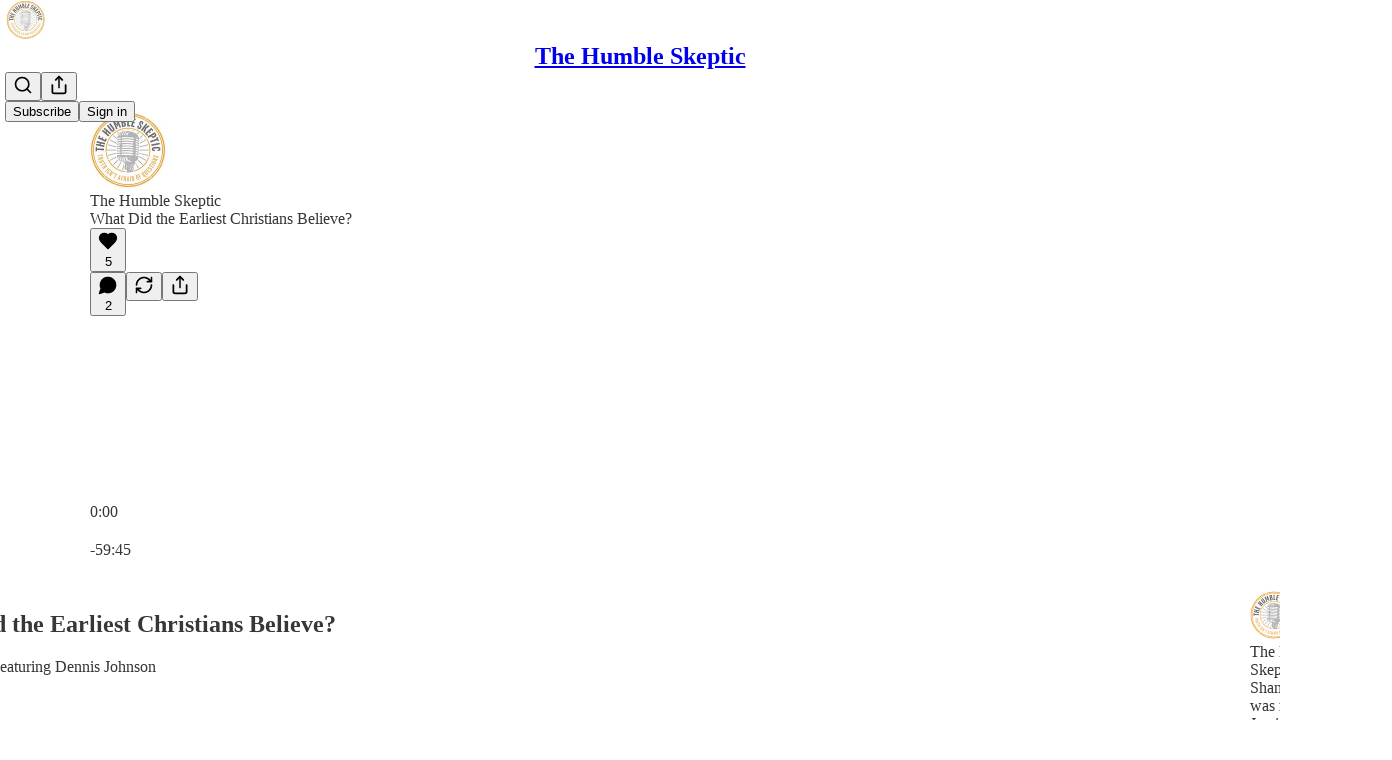

--- FILE ---
content_type: text/html; charset=utf-8
request_url: https://www.humbleskeptic.com/p/what-did-the-earliest-christians
body_size: 53490
content:
<!DOCTYPE html>
<html lang="en">
    <head>
        <meta charset="utf-8" />
        <meta name="norton-safeweb-site-verification" content="24usqpep0ejc5w6hod3dulxwciwp0djs6c6ufp96av3t4whuxovj72wfkdjxu82yacb7430qjm8adbd5ezlt4592dq4zrvadcn9j9n-0btgdzpiojfzno16-fnsnu7xd" />
        
        <link rel="preconnect" href="https://substackcdn.com" />
        

        
            <title data-rh="true">What Did the Earliest Christians Believe?</title>
            
            <meta data-rh="true" name="theme-color" content="#ffffff"/><meta data-rh="true" name="twitter:player" content="https://www.humbleskeptic.com/embed/podcast/what-did-the-earliest-christians?autoplay=1"/><meta data-rh="true" name="twitter:player:width" content="1"/><meta data-rh="true" name="twitter:player:height" content="1"/><meta data-rh="true" name="twitter:text:player_width" content="1"/><meta data-rh="true" name="twitter:text:player_height" content="1"/><meta data-rh="true" property="og:type" content="article"/><meta data-rh="true" property="og:title" content="What Did the Earliest Christians Believe?"/><meta data-rh="true" name="twitter:title" content="What Did the Earliest Christians Believe?"/><meta data-rh="true" name="description" content="Episode 25 • Featuring Dennis Johnson"/><meta data-rh="true" property="og:description" content="Episode 25 • Featuring Dennis Johnson"/><meta data-rh="true" name="twitter:description" content="Episode 25 • Featuring Dennis Johnson"/><meta data-rh="true" property="og:image" content="https://substackcdn.com/image/fetch/$s_!Fnp-!,w_1200,h_600,c_fill,f_jpg,q_auto:good,fl_progressive:steep,g_auto/https%3A%2F%2Fsubstack-video.s3.amazonaws.com%2Fvideo_upload%2Fpost%2F135400175%2F4de35f08-396b-4a08-b443-50b6214c02ae%2Ftranscoded-1703010294.png"/><meta data-rh="true" name="twitter:image" content="https://substackcdn.com/image/fetch/$s_!1CBZ!,f_auto,q_auto:best,fl_progressive:steep/https%3A%2F%2Fshanerose.substack.com%2Fapi%2Fv1%2Fpost_preview%2F135400175%2Ftwitter.jpg%3Fversion%3D4"/><meta data-rh="true" name="twitter:card" content="summary_large_image"/>
            
            
        

        

        <style>
          @layer legacy, tailwind, pencraftReset, pencraft;
        </style>

        
        <link rel="preload" as="style" href="https://substackcdn.com/bundle/theme/main.57ec6396ea4b5be03b65.css" />
        
        
        
        <link rel="preload" as="font" href="https://fonts.gstatic.com/s/spectral/v13/rnCr-xNNww_2s0amA9M5knjsS_ul.woff2" crossorigin />
        

        
            
                <link rel="stylesheet" type="text/css" href="https://substackcdn.com/bundle/static/css/7276.087307e6.css" />
            
                <link rel="stylesheet" type="text/css" href="https://substackcdn.com/bundle/static/css/7045.3c494d4a.css" />
            
                <link rel="stylesheet" type="text/css" href="https://substackcdn.com/bundle/static/css/852.9cd7f82f.css" />
            
                <link rel="stylesheet" type="text/css" href="https://substackcdn.com/bundle/static/css/8577.8d59a919.css" />
            
                <link rel="stylesheet" type="text/css" href="https://substackcdn.com/bundle/static/css/2967.a39ed2d2.css" />
            
                <link rel="stylesheet" type="text/css" href="https://substackcdn.com/bundle/static/css/5611.463006e7.css" />
            
                <link rel="stylesheet" type="text/css" href="https://substackcdn.com/bundle/static/css/5234.05e42d3b.css" />
            
                <link rel="stylesheet" type="text/css" href="https://substackcdn.com/bundle/static/css/5366.448b38a4.css" />
            
                <link rel="stylesheet" type="text/css" href="https://substackcdn.com/bundle/static/css/3822.95a4038c.css" />
            
                <link rel="stylesheet" type="text/css" href="https://substackcdn.com/bundle/static/css/5014.b664b468.css" />
            
                <link rel="stylesheet" type="text/css" href="https://substackcdn.com/bundle/static/css/main.aba729d8.css" />
            
                <link rel="stylesheet" type="text/css" href="https://substackcdn.com/bundle/static/css/6379.813be60f.css" />
            
                <link rel="stylesheet" type="text/css" href="https://substackcdn.com/bundle/static/css/5014.b664b468.css" />
            
                <link rel="stylesheet" type="text/css" href="https://substackcdn.com/bundle/static/css/3822.95a4038c.css" />
            
                <link rel="stylesheet" type="text/css" href="https://substackcdn.com/bundle/static/css/5366.448b38a4.css" />
            
                <link rel="stylesheet" type="text/css" href="https://substackcdn.com/bundle/static/css/5234.05e42d3b.css" />
            
                <link rel="stylesheet" type="text/css" href="https://substackcdn.com/bundle/static/css/5611.463006e7.css" />
            
                <link rel="stylesheet" type="text/css" href="https://substackcdn.com/bundle/static/css/2967.a39ed2d2.css" />
            
                <link rel="stylesheet" type="text/css" href="https://substackcdn.com/bundle/static/css/8577.8d59a919.css" />
            
                <link rel="stylesheet" type="text/css" href="https://substackcdn.com/bundle/static/css/7045.3c494d4a.css" />
            
        

        
        
        
        
        <meta name="viewport" content="width=device-width, initial-scale=1, maximum-scale=1, user-scalable=0, viewport-fit=cover" />
        <meta name="author" content="Shane Rosenthal" />
        <meta property="og:url" content="https://www.humbleskeptic.com/p/what-did-the-earliest-christians" />
        
        
        <link rel="canonical" href="https://www.humbleskeptic.com/p/what-did-the-earliest-christians" />
        

        

        

        

        
            
                <link rel="shortcut icon" href="https://substackcdn.com/image/fetch/$s_!DtWR!,f_auto,q_auto:good,fl_progressive:steep/https%3A%2F%2Fbucketeer-e05bbc84-baa3-437e-9518-adb32be77984.s3.amazonaws.com%2Fpublic%2Fimages%2F7470d41b-869d-4ea9-9def-75db1995a3e0%2Ffavicon.ico">
            
        
            
                <link rel="icon" type="image/png" sizes="16x16" href="https://substackcdn.com/image/fetch/$s_!lmHj!,f_auto,q_auto:good,fl_progressive:steep/https%3A%2F%2Fbucketeer-e05bbc84-baa3-437e-9518-adb32be77984.s3.amazonaws.com%2Fpublic%2Fimages%2F7470d41b-869d-4ea9-9def-75db1995a3e0%2Ffavicon-16x16.png">
            
        
            
                <link rel="icon" type="image/png" sizes="32x32" href="https://substackcdn.com/image/fetch/$s_!rGx3!,f_auto,q_auto:good,fl_progressive:steep/https%3A%2F%2Fbucketeer-e05bbc84-baa3-437e-9518-adb32be77984.s3.amazonaws.com%2Fpublic%2Fimages%2F7470d41b-869d-4ea9-9def-75db1995a3e0%2Ffavicon-32x32.png">
            
        
            
                <link rel="icon" type="image/png" sizes="48x48" href="https://substackcdn.com/image/fetch/$s_!ui-O!,f_auto,q_auto:good,fl_progressive:steep/https%3A%2F%2Fbucketeer-e05bbc84-baa3-437e-9518-adb32be77984.s3.amazonaws.com%2Fpublic%2Fimages%2F7470d41b-869d-4ea9-9def-75db1995a3e0%2Ffavicon-48x48.png">
            
        
            
                <link rel="apple-touch-icon" sizes="57x57" href="https://substackcdn.com/image/fetch/$s_!1137!,f_auto,q_auto:good,fl_progressive:steep/https%3A%2F%2Fbucketeer-e05bbc84-baa3-437e-9518-adb32be77984.s3.amazonaws.com%2Fpublic%2Fimages%2F7470d41b-869d-4ea9-9def-75db1995a3e0%2Fapple-touch-icon-57x57.png">
            
        
            
                <link rel="apple-touch-icon" sizes="60x60" href="https://substackcdn.com/image/fetch/$s_!ASbT!,f_auto,q_auto:good,fl_progressive:steep/https%3A%2F%2Fbucketeer-e05bbc84-baa3-437e-9518-adb32be77984.s3.amazonaws.com%2Fpublic%2Fimages%2F7470d41b-869d-4ea9-9def-75db1995a3e0%2Fapple-touch-icon-60x60.png">
            
        
            
                <link rel="apple-touch-icon" sizes="72x72" href="https://substackcdn.com/image/fetch/$s_!ju0H!,f_auto,q_auto:good,fl_progressive:steep/https%3A%2F%2Fbucketeer-e05bbc84-baa3-437e-9518-adb32be77984.s3.amazonaws.com%2Fpublic%2Fimages%2F7470d41b-869d-4ea9-9def-75db1995a3e0%2Fapple-touch-icon-72x72.png">
            
        
            
                <link rel="apple-touch-icon" sizes="76x76" href="https://substackcdn.com/image/fetch/$s_!v_Ze!,f_auto,q_auto:good,fl_progressive:steep/https%3A%2F%2Fbucketeer-e05bbc84-baa3-437e-9518-adb32be77984.s3.amazonaws.com%2Fpublic%2Fimages%2F7470d41b-869d-4ea9-9def-75db1995a3e0%2Fapple-touch-icon-76x76.png">
            
        
            
                <link rel="apple-touch-icon" sizes="114x114" href="https://substackcdn.com/image/fetch/$s_!cYe2!,f_auto,q_auto:good,fl_progressive:steep/https%3A%2F%2Fbucketeer-e05bbc84-baa3-437e-9518-adb32be77984.s3.amazonaws.com%2Fpublic%2Fimages%2F7470d41b-869d-4ea9-9def-75db1995a3e0%2Fapple-touch-icon-114x114.png">
            
        
            
                <link rel="apple-touch-icon" sizes="120x120" href="https://substackcdn.com/image/fetch/$s_!C-NQ!,f_auto,q_auto:good,fl_progressive:steep/https%3A%2F%2Fbucketeer-e05bbc84-baa3-437e-9518-adb32be77984.s3.amazonaws.com%2Fpublic%2Fimages%2F7470d41b-869d-4ea9-9def-75db1995a3e0%2Fapple-touch-icon-120x120.png">
            
        
            
                <link rel="apple-touch-icon" sizes="144x144" href="https://substackcdn.com/image/fetch/$s_!Ovo7!,f_auto,q_auto:good,fl_progressive:steep/https%3A%2F%2Fbucketeer-e05bbc84-baa3-437e-9518-adb32be77984.s3.amazonaws.com%2Fpublic%2Fimages%2F7470d41b-869d-4ea9-9def-75db1995a3e0%2Fapple-touch-icon-144x144.png">
            
        
            
                <link rel="apple-touch-icon" sizes="152x152" href="https://substackcdn.com/image/fetch/$s_!EM-Y!,f_auto,q_auto:good,fl_progressive:steep/https%3A%2F%2Fbucketeer-e05bbc84-baa3-437e-9518-adb32be77984.s3.amazonaws.com%2Fpublic%2Fimages%2F7470d41b-869d-4ea9-9def-75db1995a3e0%2Fapple-touch-icon-152x152.png">
            
        
            
                <link rel="apple-touch-icon" sizes="167x167" href="https://substackcdn.com/image/fetch/$s_!e70f!,f_auto,q_auto:good,fl_progressive:steep/https%3A%2F%2Fbucketeer-e05bbc84-baa3-437e-9518-adb32be77984.s3.amazonaws.com%2Fpublic%2Fimages%2F7470d41b-869d-4ea9-9def-75db1995a3e0%2Fapple-touch-icon-167x167.png">
            
        
            
                <link rel="apple-touch-icon" sizes="180x180" href="https://substackcdn.com/image/fetch/$s_!Jxe3!,f_auto,q_auto:good,fl_progressive:steep/https%3A%2F%2Fbucketeer-e05bbc84-baa3-437e-9518-adb32be77984.s3.amazonaws.com%2Fpublic%2Fimages%2F7470d41b-869d-4ea9-9def-75db1995a3e0%2Fapple-touch-icon-180x180.png">
            
        
            
                <link rel="apple-touch-icon" sizes="1024x1024" href="https://substackcdn.com/image/fetch/$s_!CUIU!,f_auto,q_auto:good,fl_progressive:steep/https%3A%2F%2Fbucketeer-e05bbc84-baa3-437e-9518-adb32be77984.s3.amazonaws.com%2Fpublic%2Fimages%2F7470d41b-869d-4ea9-9def-75db1995a3e0%2Fapple-touch-icon-1024x1024.png">
            
        
            
        
            
        
            
        

        

        
            <link rel="alternate" type="application/rss+xml" href="/feed" title="The Humble Skeptic"/>
        

        
        
          <style>
            @font-face{font-family:'Spectral';font-style:italic;font-weight:400;font-display:fallback;src:url(https://fonts.gstatic.com/s/spectral/v13/rnCt-xNNww_2s0amA9M8on7mTNmnUHowCw.woff2) format('woff2');unicode-range:U+0301,U+0400-045F,U+0490-0491,U+04B0-04B1,U+2116}@font-face{font-family:'Spectral';font-style:italic;font-weight:400;font-display:fallback;src:url(https://fonts.gstatic.com/s/spectral/v13/rnCt-xNNww_2s0amA9M8onXmTNmnUHowCw.woff2) format('woff2');unicode-range:U+0102-0103,U+0110-0111,U+0128-0129,U+0168-0169,U+01A0-01A1,U+01AF-01B0,U+0300-0301,U+0303-0304,U+0308-0309,U+0323,U+0329,U+1EA0-1EF9,U+20AB}@font-face{font-family:'Spectral';font-style:italic;font-weight:400;font-display:fallback;src:url(https://fonts.gstatic.com/s/spectral/v13/rnCt-xNNww_2s0amA9M8onTmTNmnUHowCw.woff2) format('woff2');unicode-range:U+0100-02AF,U+0304,U+0308,U+0329,U+1E00-1E9F,U+1EF2-1EFF,U+2020,U+20A0-20AB,U+20AD-20CF,U+2113,U+2C60-2C7F,U+A720-A7FF}@font-face{font-family:'Spectral';font-style:italic;font-weight:400;font-display:fallback;src:url(https://fonts.gstatic.com/s/spectral/v13/rnCt-xNNww_2s0amA9M8onrmTNmnUHo.woff2) format('woff2');unicode-range:U+0000-00FF,U+0131,U+0152-0153,U+02BB-02BC,U+02C6,U+02DA,U+02DC,U+0304,U+0308,U+0329,U+2000-206F,U+2074,U+20AC,U+2122,U+2191,U+2193,U+2212,U+2215,U+FEFF,U+FFFD}@font-face{font-family:'Spectral';font-style:normal;font-weight:400;font-display:fallback;src:url(https://fonts.gstatic.com/s/spectral/v13/rnCr-xNNww_2s0amA9M9knjsS_ulYHs.woff2) format('woff2');unicode-range:U+0301,U+0400-045F,U+0490-0491,U+04B0-04B1,U+2116}@font-face{font-family:'Spectral';font-style:normal;font-weight:400;font-display:fallback;src:url(https://fonts.gstatic.com/s/spectral/v13/rnCr-xNNww_2s0amA9M2knjsS_ulYHs.woff2) format('woff2');unicode-range:U+0102-0103,U+0110-0111,U+0128-0129,U+0168-0169,U+01A0-01A1,U+01AF-01B0,U+0300-0301,U+0303-0304,U+0308-0309,U+0323,U+0329,U+1EA0-1EF9,U+20AB}@font-face{font-family:'Spectral';font-style:normal;font-weight:400;font-display:fallback;src:url(https://fonts.gstatic.com/s/spectral/v13/rnCr-xNNww_2s0amA9M3knjsS_ulYHs.woff2) format('woff2');unicode-range:U+0100-02AF,U+0304,U+0308,U+0329,U+1E00-1E9F,U+1EF2-1EFF,U+2020,U+20A0-20AB,U+20AD-20CF,U+2113,U+2C60-2C7F,U+A720-A7FF}@font-face{font-family:'Spectral';font-style:normal;font-weight:400;font-display:fallback;src:url(https://fonts.gstatic.com/s/spectral/v13/rnCr-xNNww_2s0amA9M5knjsS_ul.woff2) format('woff2');unicode-range:U+0000-00FF,U+0131,U+0152-0153,U+02BB-02BC,U+02C6,U+02DA,U+02DC,U+0304,U+0308,U+0329,U+2000-206F,U+2074,U+20AC,U+2122,U+2191,U+2193,U+2212,U+2215,U+FEFF,U+FFFD}@font-face{font-family:'Spectral';font-style:normal;font-weight:600;font-display:fallback;src:url(https://fonts.gstatic.com/s/spectral/v13/rnCs-xNNww_2s0amA9vmtm3FafaPWnIIMrY.woff2) format('woff2');unicode-range:U+0301,U+0400-045F,U+0490-0491,U+04B0-04B1,U+2116}@font-face{font-family:'Spectral';font-style:normal;font-weight:600;font-display:fallback;src:url(https://fonts.gstatic.com/s/spectral/v13/rnCs-xNNww_2s0amA9vmtm3OafaPWnIIMrY.woff2) format('woff2');unicode-range:U+0102-0103,U+0110-0111,U+0128-0129,U+0168-0169,U+01A0-01A1,U+01AF-01B0,U+0300-0301,U+0303-0304,U+0308-0309,U+0323,U+0329,U+1EA0-1EF9,U+20AB}@font-face{font-family:'Spectral';font-style:normal;font-weight:600;font-display:fallback;src:url(https://fonts.gstatic.com/s/spectral/v13/rnCs-xNNww_2s0amA9vmtm3PafaPWnIIMrY.woff2) format('woff2');unicode-range:U+0100-02AF,U+0304,U+0308,U+0329,U+1E00-1E9F,U+1EF2-1EFF,U+2020,U+20A0-20AB,U+20AD-20CF,U+2113,U+2C60-2C7F,U+A720-A7FF}@font-face{font-family:'Spectral';font-style:normal;font-weight:600;font-display:fallback;src:url(https://fonts.gstatic.com/s/spectral/v13/rnCs-xNNww_2s0amA9vmtm3BafaPWnII.woff2) format('woff2');unicode-range:U+0000-00FF,U+0131,U+0152-0153,U+02BB-02BC,U+02C6,U+02DA,U+02DC,U+0304,U+0308,U+0329,U+2000-206F,U+2074,U+20AC,U+2122,U+2191,U+2193,U+2212,U+2215,U+FEFF,U+FFFD}
            @font-face{font-family:'Lora';font-style:italic;font-weight:400;font-display:fallback;src:url(https://fonts.gstatic.com/s/lora/v37/0QI8MX1D_JOuMw_hLdO6T2wV9KnW-MoFoqJ2nPWc3ZyhTjcV.woff2) format('woff2');unicode-range:U+0460-052F,U+1C80-1C8A,U+20B4,U+2DE0-2DFF,U+A640-A69F,U+FE2E-FE2F}@font-face{font-family:'Lora';font-style:italic;font-weight:400;font-display:fallback;src:url(https://fonts.gstatic.com/s/lora/v37/0QI8MX1D_JOuMw_hLdO6T2wV9KnW-MoFoqt2nPWc3ZyhTjcV.woff2) format('woff2');unicode-range:U+0301,U+0400-045F,U+0490-0491,U+04B0-04B1,U+2116}@font-face{font-family:'Lora';font-style:italic;font-weight:400;font-display:fallback;src:url(https://fonts.gstatic.com/s/lora/v37/0QI8MX1D_JOuMw_hLdO6T2wV9KnW-MoFoqB2nPWc3ZyhTjcV.woff2) format('woff2');unicode-range:U+0102-0103,U+0110-0111,U+0128-0129,U+0168-0169,U+01A0-01A1,U+01AF-01B0,U+0300-0301,U+0303-0304,U+0308-0309,U+0323,U+0329,U+1EA0-1EF9,U+20AB}@font-face{font-family:'Lora';font-style:italic;font-weight:400;font-display:fallback;src:url(https://fonts.gstatic.com/s/lora/v37/0QI8MX1D_JOuMw_hLdO6T2wV9KnW-MoFoqF2nPWc3ZyhTjcV.woff2) format('woff2');unicode-range:U+0100-02BA,U+02BD-02C5,U+02C7-02CC,U+02CE-02D7,U+02DD-02FF,U+0304,U+0308,U+0329,U+1D00-1DBF,U+1E00-1E9F,U+1EF2-1EFF,U+2020,U+20A0-20AB,U+20AD-20C0,U+2113,U+2C60-2C7F,U+A720-A7FF}@font-face{font-family:'Lora';font-style:italic;font-weight:400;font-display:fallback;src:url(https://fonts.gstatic.com/s/lora/v37/0QI8MX1D_JOuMw_hLdO6T2wV9KnW-MoFoq92nPWc3ZyhTg.woff2) format('woff2');unicode-range:U+0000-00FF,U+0131,U+0152-0153,U+02BB-02BC,U+02C6,U+02DA,U+02DC,U+0304,U+0308,U+0329,U+2000-206F,U+20AC,U+2122,U+2191,U+2193,U+2212,U+2215,U+FEFF,U+FFFD}@font-face{font-family:'Lora';font-style:normal;font-weight:400;font-display:fallback;src:url(https://fonts.gstatic.com/s/lora/v37/0QIvMX1D_JOuMwf7I_FMl_GW8g.woff2) format('woff2');unicode-range:U+0460-052F,U+1C80-1C8A,U+20B4,U+2DE0-2DFF,U+A640-A69F,U+FE2E-FE2F}@font-face{font-family:'Lora';font-style:normal;font-weight:400;font-display:fallback;src:url(https://fonts.gstatic.com/s/lora/v37/0QIvMX1D_JOuMw77I_FMl_GW8g.woff2) format('woff2');unicode-range:U+0301,U+0400-045F,U+0490-0491,U+04B0-04B1,U+2116}@font-face{font-family:'Lora';font-style:normal;font-weight:400;font-display:fallback;src:url(https://fonts.gstatic.com/s/lora/v37/0QIvMX1D_JOuMwX7I_FMl_GW8g.woff2) format('woff2');unicode-range:U+0102-0103,U+0110-0111,U+0128-0129,U+0168-0169,U+01A0-01A1,U+01AF-01B0,U+0300-0301,U+0303-0304,U+0308-0309,U+0323,U+0329,U+1EA0-1EF9,U+20AB}@font-face{font-family:'Lora';font-style:normal;font-weight:400;font-display:fallback;src:url(https://fonts.gstatic.com/s/lora/v37/0QIvMX1D_JOuMwT7I_FMl_GW8g.woff2) format('woff2');unicode-range:U+0100-02BA,U+02BD-02C5,U+02C7-02CC,U+02CE-02D7,U+02DD-02FF,U+0304,U+0308,U+0329,U+1D00-1DBF,U+1E00-1E9F,U+1EF2-1EFF,U+2020,U+20A0-20AB,U+20AD-20C0,U+2113,U+2C60-2C7F,U+A720-A7FF}@font-face{font-family:'Lora';font-style:normal;font-weight:400;font-display:fallback;src:url(https://fonts.gstatic.com/s/lora/v37/0QIvMX1D_JOuMwr7I_FMl_E.woff2) format('woff2');unicode-range:U+0000-00FF,U+0131,U+0152-0153,U+02BB-02BC,U+02C6,U+02DA,U+02DC,U+0304,U+0308,U+0329,U+2000-206F,U+20AC,U+2122,U+2191,U+2193,U+2212,U+2215,U+FEFF,U+FFFD}@font-face{font-family:'Lora';font-style:normal;font-weight:500;font-display:fallback;src:url(https://fonts.gstatic.com/s/lora/v37/0QIvMX1D_JOuMwf7I_FMl_GW8g.woff2) format('woff2');unicode-range:U+0460-052F,U+1C80-1C8A,U+20B4,U+2DE0-2DFF,U+A640-A69F,U+FE2E-FE2F}@font-face{font-family:'Lora';font-style:normal;font-weight:500;font-display:fallback;src:url(https://fonts.gstatic.com/s/lora/v37/0QIvMX1D_JOuMw77I_FMl_GW8g.woff2) format('woff2');unicode-range:U+0301,U+0400-045F,U+0490-0491,U+04B0-04B1,U+2116}@font-face{font-family:'Lora';font-style:normal;font-weight:500;font-display:fallback;src:url(https://fonts.gstatic.com/s/lora/v37/0QIvMX1D_JOuMwX7I_FMl_GW8g.woff2) format('woff2');unicode-range:U+0102-0103,U+0110-0111,U+0128-0129,U+0168-0169,U+01A0-01A1,U+01AF-01B0,U+0300-0301,U+0303-0304,U+0308-0309,U+0323,U+0329,U+1EA0-1EF9,U+20AB}@font-face{font-family:'Lora';font-style:normal;font-weight:500;font-display:fallback;src:url(https://fonts.gstatic.com/s/lora/v37/0QIvMX1D_JOuMwT7I_FMl_GW8g.woff2) format('woff2');unicode-range:U+0100-02BA,U+02BD-02C5,U+02C7-02CC,U+02CE-02D7,U+02DD-02FF,U+0304,U+0308,U+0329,U+1D00-1DBF,U+1E00-1E9F,U+1EF2-1EFF,U+2020,U+20A0-20AB,U+20AD-20C0,U+2113,U+2C60-2C7F,U+A720-A7FF}@font-face{font-family:'Lora';font-style:normal;font-weight:500;font-display:fallback;src:url(https://fonts.gstatic.com/s/lora/v37/0QIvMX1D_JOuMwr7I_FMl_E.woff2) format('woff2');unicode-range:U+0000-00FF,U+0131,U+0152-0153,U+02BB-02BC,U+02C6,U+02DA,U+02DC,U+0304,U+0308,U+0329,U+2000-206F,U+20AC,U+2122,U+2191,U+2193,U+2212,U+2215,U+FEFF,U+FFFD}@font-face{font-family:'Lora';font-style:normal;font-weight:600;font-display:fallback;src:url(https://fonts.gstatic.com/s/lora/v37/0QIvMX1D_JOuMwf7I_FMl_GW8g.woff2) format('woff2');unicode-range:U+0460-052F,U+1C80-1C8A,U+20B4,U+2DE0-2DFF,U+A640-A69F,U+FE2E-FE2F}@font-face{font-family:'Lora';font-style:normal;font-weight:600;font-display:fallback;src:url(https://fonts.gstatic.com/s/lora/v37/0QIvMX1D_JOuMw77I_FMl_GW8g.woff2) format('woff2');unicode-range:U+0301,U+0400-045F,U+0490-0491,U+04B0-04B1,U+2116}@font-face{font-family:'Lora';font-style:normal;font-weight:600;font-display:fallback;src:url(https://fonts.gstatic.com/s/lora/v37/0QIvMX1D_JOuMwX7I_FMl_GW8g.woff2) format('woff2');unicode-range:U+0102-0103,U+0110-0111,U+0128-0129,U+0168-0169,U+01A0-01A1,U+01AF-01B0,U+0300-0301,U+0303-0304,U+0308-0309,U+0323,U+0329,U+1EA0-1EF9,U+20AB}@font-face{font-family:'Lora';font-style:normal;font-weight:600;font-display:fallback;src:url(https://fonts.gstatic.com/s/lora/v37/0QIvMX1D_JOuMwT7I_FMl_GW8g.woff2) format('woff2');unicode-range:U+0100-02BA,U+02BD-02C5,U+02C7-02CC,U+02CE-02D7,U+02DD-02FF,U+0304,U+0308,U+0329,U+1D00-1DBF,U+1E00-1E9F,U+1EF2-1EFF,U+2020,U+20A0-20AB,U+20AD-20C0,U+2113,U+2C60-2C7F,U+A720-A7FF}@font-face{font-family:'Lora';font-style:normal;font-weight:600;font-display:fallback;src:url(https://fonts.gstatic.com/s/lora/v37/0QIvMX1D_JOuMwr7I_FMl_E.woff2) format('woff2');unicode-range:U+0000-00FF,U+0131,U+0152-0153,U+02BB-02BC,U+02C6,U+02DA,U+02DC,U+0304,U+0308,U+0329,U+2000-206F,U+20AC,U+2122,U+2191,U+2193,U+2212,U+2215,U+FEFF,U+FFFD}@font-face{font-family:'Lora';font-style:normal;font-weight:700;font-display:fallback;src:url(https://fonts.gstatic.com/s/lora/v37/0QIvMX1D_JOuMwf7I_FMl_GW8g.woff2) format('woff2');unicode-range:U+0460-052F,U+1C80-1C8A,U+20B4,U+2DE0-2DFF,U+A640-A69F,U+FE2E-FE2F}@font-face{font-family:'Lora';font-style:normal;font-weight:700;font-display:fallback;src:url(https://fonts.gstatic.com/s/lora/v37/0QIvMX1D_JOuMw77I_FMl_GW8g.woff2) format('woff2');unicode-range:U+0301,U+0400-045F,U+0490-0491,U+04B0-04B1,U+2116}@font-face{font-family:'Lora';font-style:normal;font-weight:700;font-display:fallback;src:url(https://fonts.gstatic.com/s/lora/v37/0QIvMX1D_JOuMwX7I_FMl_GW8g.woff2) format('woff2');unicode-range:U+0102-0103,U+0110-0111,U+0128-0129,U+0168-0169,U+01A0-01A1,U+01AF-01B0,U+0300-0301,U+0303-0304,U+0308-0309,U+0323,U+0329,U+1EA0-1EF9,U+20AB}@font-face{font-family:'Lora';font-style:normal;font-weight:700;font-display:fallback;src:url(https://fonts.gstatic.com/s/lora/v37/0QIvMX1D_JOuMwT7I_FMl_GW8g.woff2) format('woff2');unicode-range:U+0100-02BA,U+02BD-02C5,U+02C7-02CC,U+02CE-02D7,U+02DD-02FF,U+0304,U+0308,U+0329,U+1D00-1DBF,U+1E00-1E9F,U+1EF2-1EFF,U+2020,U+20A0-20AB,U+20AD-20C0,U+2113,U+2C60-2C7F,U+A720-A7FF}@font-face{font-family:'Lora';font-style:normal;font-weight:700;font-display:fallback;src:url(https://fonts.gstatic.com/s/lora/v37/0QIvMX1D_JOuMwr7I_FMl_E.woff2) format('woff2');unicode-range:U+0000-00FF,U+0131,U+0152-0153,U+02BB-02BC,U+02C6,U+02DA,U+02DC,U+0304,U+0308,U+0329,U+2000-206F,U+20AC,U+2122,U+2191,U+2193,U+2212,U+2215,U+FEFF,U+FFFD}
          </style>
        
        

        <style>:root{--color_theme_bg_pop:#66cd7a;--background_pop:#66cd7a;--color_theme_bg_web:#ffffff;--cover_bg_color:#ffffff;--cover_bg_color_secondary:#f0f0f0;--background_pop_darken:#53c769;--print_on_pop:#ffffff;--color_theme_bg_pop_darken:#53c769;--color_theme_print_on_pop:#ffffff;--color_theme_bg_pop_20:rgba(102, 205, 122, 0.2);--color_theme_bg_pop_30:rgba(102, 205, 122, 0.3);--print_pop:#66cd7a;--color_theme_accent:#66cd7a;--cover_print_primary:#363737;--cover_print_secondary:#757575;--cover_print_tertiary:#b6b6b6;--cover_border_color:#66cd7a;--font_family_headings_preset:Lora,sans-serif;--font_weight_headings_preset:600;--font_preset_heading:fancy_serif;--home_hero:magazine-5;--home_posts:custom;--web_bg_color:#ffffff;--background_contrast_1:#f0f0f0;--background_contrast_2:#dddddd;--background_contrast_3:#b7b7b7;--background_contrast_4:#929292;--background_contrast_5:#515151;--color_theme_bg_contrast_1:#f0f0f0;--color_theme_bg_contrast_2:#dddddd;--color_theme_bg_contrast_3:#b7b7b7;--color_theme_bg_contrast_4:#929292;--color_theme_bg_contrast_5:#515151;--color_theme_bg_elevated:#ffffff;--color_theme_bg_elevated_secondary:#f0f0f0;--color_theme_bg_elevated_tertiary:#dddddd;--color_theme_detail:#e6e6e6;--background_contrast_pop:rgba(102, 205, 122, 0.4);--color_theme_bg_contrast_pop:rgba(102, 205, 122, 0.4);--theme_bg_is_dark:0;--print_on_web_bg_color:#363737;--print_secondary_on_web_bg_color:#868787;--background_pop_rgb:102, 205, 122;--color_theme_bg_pop_rgb:102, 205, 122;--color_theme_accent_rgb:102, 205, 122;}</style>

        
            <link rel="stylesheet" href="https://substackcdn.com/bundle/theme/main.57ec6396ea4b5be03b65.css" />
        

        <style></style>

        

        

        

        
    </head>

    <body class="">
        

        
            <noscript><iframe src="https://www.googletagmanager.com/ns.html?id=GTM-M6348W6" height="0"
                              width="0" style="display:none;visibility:hidden"></iframe></noscript>
        

        

        

        

        

        <div id="entry">
            <div id="main" class="main typography use-theme-bg"><div class="pencraft pc-display-contents pc-reset pubTheme-yiXxQA"><div data-testid="navbar" class="main-menu"><div class="mainMenuContent-DME8DR"><div style="position:relative;height:71px;" class="pencraft pc-display-flex pc-gap-12 pc-paddingLeft-20 pc-paddingRight-20 pc-justifyContent-space-between pc-alignItems-center pc-reset border-bottom-detail-k1F6C4 topBar-pIF0J1"><div style="flex-basis:0px;flex-grow:1;" class="logoContainer-p12gJb"><a href="/" native class="pencraft pc-display-contents pc-reset"><div draggable="false" class="pencraft pc-display-flex pc-position-relative pc-reset"><div style="width:40px;height:40px;" class="pencraft pc-display-flex pc-reset bg-white-ZBV5av pc-borderRadius-sm overflow-hidden-WdpwT6 sizing-border-box-DggLA4"><picture><source type="image/webp" srcset="https://substackcdn.com/image/fetch/$s_!fjmv!,w_80,h_80,c_fill,f_webp,q_auto:good,fl_progressive:steep,g_auto/https%3A%2F%2Fbucketeer-e05bbc84-baa3-437e-9518-adb32be77984.s3.amazonaws.com%2Fpublic%2Fimages%2Fa3384d6e-036a-43eb-ac53-b4eb183a3828_666x666.png"/><img src="https://substackcdn.com/image/fetch/$s_!fjmv!,w_80,h_80,c_fill,f_auto,q_auto:good,fl_progressive:steep,g_auto/https%3A%2F%2Fbucketeer-e05bbc84-baa3-437e-9518-adb32be77984.s3.amazonaws.com%2Fpublic%2Fimages%2Fa3384d6e-036a-43eb-ac53-b4eb183a3828_666x666.png" sizes="100vw" alt="The Humble Skeptic" width="80" height="80" style="width:40px;height:40px;" draggable="false" class="img-OACg1c object-fit-cover-u4ReeV pencraft pc-reset"/></picture></div></div></a></div><div style="flex-grow:0;" class="titleContainer-DJYq5v"><h1 class="pencraft pc-reset font-pub-headings-FE5byy reset-IxiVJZ title-oOnUGd"><a href="/" class="pencraft pc-display-contents pc-reset">The Humble Skeptic</a></h1></div><div style="flex-basis:0px;flex-grow:1;" class="pencraft pc-display-flex pc-justifyContent-flex-end pc-alignItems-center pc-reset"><div class="buttonsContainer-SJBuep"><div class="pencraft pc-display-flex pc-gap-8 pc-justifyContent-flex-end pc-alignItems-center pc-reset navbar-buttons"><div class="pencraft pc-display-flex pc-gap-4 pc-reset"><span data-state="closed"><button tabindex="0" type="button" aria-label="Search" class="pencraft pc-reset pencraft iconButton-mq_Et5 iconButtonBase-dJGHgN buttonBase-GK1x3M buttonStyle-r7yGCK size_md-gCDS3o priority_tertiary-rlke8z"><svg xmlns="http://www.w3.org/2000/svg" width="20" height="20" viewBox="0 0 24 24" fill="none" stroke="currentColor" stroke-width="2" stroke-linecap="round" stroke-linejoin="round" class="lucide lucide-search"><circle cx="11" cy="11" r="8"></circle><path d="m21 21-4.3-4.3"></path></svg></button></span><button tabindex="0" type="button" aria-label="Share Publication" id="headlessui-menu-button-P0-5" aria-haspopup="menu" aria-expanded="false" data-headlessui-state class="pencraft pc-reset pencraft iconButton-mq_Et5 iconButtonBase-dJGHgN buttonBase-GK1x3M buttonStyle-r7yGCK size_md-gCDS3o priority_tertiary-rlke8z"><svg xmlns="http://www.w3.org/2000/svg" width="20" height="20" viewBox="0 0 24 24" fill="none" stroke="currentColor" stroke-width="2" stroke-linecap="round" stroke-linejoin="round" class="lucide lucide-share"><path d="M4 12v8a2 2 0 0 0 2 2h12a2 2 0 0 0 2-2v-8"></path><polyline points="16 6 12 2 8 6"></polyline><line x1="12" x2="12" y1="2" y2="15"></line></svg></button></div><button tabindex="0" type="button" data-testid="noncontributor-cta-button" class="pencraft pc-reset pencraft buttonBase-GK1x3M buttonText-X0uSmG buttonStyle-r7yGCK priority_primary-RfbeYt size_md-gCDS3o">Subscribe</button><button tabindex="0" type="button" native data-href="https://substack.com/sign-in?redirect=%2Fp%2Fwhat-did-the-earliest-christians&amp;for_pub=shanerose" class="pencraft pc-reset pencraft buttonBase-GK1x3M buttonText-X0uSmG buttonStyle-r7yGCK priority_tertiary-rlke8z size_md-gCDS3o">Sign in</button></div></div></div></div></div><div style="height:72px;"></div></div></div><div><script type="application/ld+json">{"@context":"https://schema.org","@type":"NewsArticle","url":"https://www.humbleskeptic.com/p/what-did-the-earliest-christians","mainEntityOfPage":"https://www.humbleskeptic.com/p/what-did-the-earliest-christians","headline":"What Did the Earliest Christians Believe?","description":"Episode 25 \u2022 Featuring Dennis Johnson","image":[{"@type":"ImageObject","url":"https://substack-video.s3.amazonaws.com/video_upload/post/135400175/4de35f08-396b-4a08-b443-50b6214c02ae/transcoded-1703010294.png"}],"datePublished":"2023-07-25T07:02:59+00:00","dateModified":"2023-07-25T07:02:59+00:00","isAccessibleForFree":true,"author":[{"@type":"Person","name":"Shane Rosenthal","url":"https://substack.com/@shanerose","description":"Shane Rosenthal is the founder and host of The Humble Skeptic podcast.","identifier":"user:86492190","sameAs":["https://twitter.com/TheHumblSkeptic"],"image":{"@type":"ImageObject","contentUrl":"https://substackcdn.com/image/fetch/$s_!HbQX!,f_auto,q_auto:good,fl_progressive:steep/https%3A%2F%2Fbucketeer-e05bbc84-baa3-437e-9518-adb32be77984.s3.amazonaws.com%2Fpublic%2Fimages%2Fcbd513ea-7896-48df-a0c1-821682a0a213_643x643.jpeg","thumbnailUrl":"https://substackcdn.com/image/fetch/$s_!HbQX!,w_128,h_128,c_limit,f_auto,q_auto:good,fl_progressive:steep/https%3A%2F%2Fbucketeer-e05bbc84-baa3-437e-9518-adb32be77984.s3.amazonaws.com%2Fpublic%2Fimages%2Fcbd513ea-7896-48df-a0c1-821682a0a213_643x643.jpeg"}},{"@type":"Person","name":"Dennis Johnson","url":"https://substack.com/profile/46702876-dennis-johnson","description":"Professor Emeritus of Practical Theology, Westminster Seminary California; Assistant Pastor, Westminster Presbyterian Church (PCA), Dayton, TN","identifier":"user:46702876","image":{"@type":"ImageObject","contentUrl":"https://substackcdn.com/image/fetch/$s_!kdYh!,f_auto,q_auto:good,fl_progressive:steep/https%3A%2F%2Fbucketeer-e05bbc84-baa3-437e-9518-adb32be77984.s3.amazonaws.com%2Fpublic%2Fimages%2F5b6ee453-933f-4761-acba-167bf693a96f_144x144.png","thumbnailUrl":"https://substackcdn.com/image/fetch/$s_!kdYh!,w_128,h_128,c_limit,f_auto,q_auto:good,fl_progressive:steep/https%3A%2F%2Fbucketeer-e05bbc84-baa3-437e-9518-adb32be77984.s3.amazonaws.com%2Fpublic%2Fimages%2F5b6ee453-933f-4761-acba-167bf693a96f_144x144.png"}}],"publisher":{"@type":"Organization","name":"The Humble Skeptic","url":"https://www.humbleskeptic.com","description":"Truth Isn't Afraid of Questions","interactionStatistic":{"@type":"InteractionCounter","name":"Subscribers","interactionType":"https://schema.org/SubscribeAction","userInteractionCount":1000},"identifier":"pub:834239","logo":{"@type":"ImageObject","url":"https://substackcdn.com/image/fetch/$s_!fjmv!,f_auto,q_auto:good,fl_progressive:steep/https%3A%2F%2Fbucketeer-e05bbc84-baa3-437e-9518-adb32be77984.s3.amazonaws.com%2Fpublic%2Fimages%2Fa3384d6e-036a-43eb-ac53-b4eb183a3828_666x666.png","contentUrl":"https://substackcdn.com/image/fetch/$s_!fjmv!,f_auto,q_auto:good,fl_progressive:steep/https%3A%2F%2Fbucketeer-e05bbc84-baa3-437e-9518-adb32be77984.s3.amazonaws.com%2Fpublic%2Fimages%2Fa3384d6e-036a-43eb-ac53-b4eb183a3828_666x666.png","thumbnailUrl":"https://substackcdn.com/image/fetch/$s_!fjmv!,w_128,h_128,c_limit,f_auto,q_auto:good,fl_progressive:steep/https%3A%2F%2Fbucketeer-e05bbc84-baa3-437e-9518-adb32be77984.s3.amazonaws.com%2Fpublic%2Fimages%2Fa3384d6e-036a-43eb-ac53-b4eb183a3828_666x666.png"},"image":{"@type":"ImageObject","url":"https://substackcdn.com/image/fetch/$s_!fjmv!,f_auto,q_auto:good,fl_progressive:steep/https%3A%2F%2Fbucketeer-e05bbc84-baa3-437e-9518-adb32be77984.s3.amazonaws.com%2Fpublic%2Fimages%2Fa3384d6e-036a-43eb-ac53-b4eb183a3828_666x666.png","contentUrl":"https://substackcdn.com/image/fetch/$s_!fjmv!,f_auto,q_auto:good,fl_progressive:steep/https%3A%2F%2Fbucketeer-e05bbc84-baa3-437e-9518-adb32be77984.s3.amazonaws.com%2Fpublic%2Fimages%2Fa3384d6e-036a-43eb-ac53-b4eb183a3828_666x666.png","thumbnailUrl":"https://substackcdn.com/image/fetch/$s_!fjmv!,w_128,h_128,c_limit,f_auto,q_auto:good,fl_progressive:steep/https%3A%2F%2Fbucketeer-e05bbc84-baa3-437e-9518-adb32be77984.s3.amazonaws.com%2Fpublic%2Fimages%2Fa3384d6e-036a-43eb-ac53-b4eb183a3828_666x666.png"},"sameAs":["https://twitter.com/TheHumblSkeptic"]},"interactionStatistic":[{"@type":"InteractionCounter","interactionType":"https://schema.org/LikeAction","userInteractionCount":5},{"@type":"InteractionCounter","interactionType":"https://schema.org/ShareAction","userInteractionCount":0},{"@type":"InteractionCounter","interactionType":"https://schema.org/CommentAction","userInteractionCount":2}]}</script><div aria-label="Post" role="main" class="single-post-container"><div><div class="single-post"><div class="pencraft pc-display-contents pc-reset pubTheme-yiXxQA"><article class="typography podcast-post post shows-post"><div class="visibility-check"></div><div><div class="player-wrapper-outer-eAOhcD"><div class="player-wrapper-inner-KUdif0"><div class="pencraft pc-display-contents pc-reset dark-theme"><div style="min-height:400px;" class="pencraft pc-position-relative pc-reset"><div style="background-image:url(https://substackcdn.com/image/fetch/$s_!Fnp-!,f_auto,q_auto:good,fl_progressive:steep/https%3A%2F%2Fsubstack-video.s3.amazonaws.com%2Fvideo_upload%2Fpost%2F135400175%2F4de35f08-396b-4a08-b443-50b6214c02ae%2Ftranscoded-1703010294.png);" class="pencraft pc-display-flex pc-position-absolute pc-inset-0 pc-reset pc-borderRadius-md backgroundImage-Eijlhi"></div><div class="pencraft pc-display-flex pc-position-absolute pc-inset-0 pc-reset pc-borderRadius-md backgroundDarkenRight-DYlB0F"></div><div class="pencraft pc-display-flex pc-flexDirection-column pc-position-absolute pc-inset-0 pc-reset"><div class="pencraft pc-display-flex pc-justifyContent-space-between pc-alignItems-stretch pc-reset flex-grow-rzmknG"><div class="pencraft pc-padding-24 pc-reset flex-grow-rzmknG overflow-hidden-WdpwT6"><div class="pencraft pc-display-flex pc-gap-16 pc-alignItems-center pc-alignSelf-flex-start pc-reset flex-grow-rzmknG header-PjQum5"><a href="https://www.humbleskeptic.com" native style="width:76px;height:76px;"><img src="https://substackcdn.com/image/fetch/$s_!twhY!,w_152,h_152,c_fill,f_auto,q_auto:good,fl_progressive:steep,g_auto/https%3A%2F%2Fbucketeer-e05bbc84-baa3-437e-9518-adb32be77984.s3.amazonaws.com%2Fpublic%2Fimages%2F913dc39e-51cf-424e-81f7-b52ae0cbc3e4_1756x1756.png" width="76" height="76" alt="The Humble Skeptic" name="The Humble Skeptic" class="pencraft pc-reset outline-detail-vcQLyr pub-logo-m0IFm6 static-XUAQjT"/></a><div class="pencraft pc-display-flex pc-flexDirection-column pc-gap-4 pc-minWidth-0 pc-reset flex-grow-rzmknG"><div class="pencraft pc-reset overflow-hidden-WdpwT6 ellipsis-Jb8om8 color-vibrance-secondary-k5eqjt line-height-20-t4M0El font-text-qe4AeH size-13-hZTUKr weight-regular-mUq6Gb reset-IxiVJZ">The Humble Skeptic</div><div style="max-width:460px;" class="pencraft pc-reset overflow-hidden-WdpwT6 ellipsis-Jb8om8 color-vibrance-primary-KHCdqV line-height-20-t4M0El font-text-qe4AeH size-15-Psle70 weight-medium-fw81nC reset-IxiVJZ">What Did the Earliest Christians Believe?</div></div></div></div><div class="pencraft pc-display-flex pc-paddingLeft-24 pc-paddingRight-24 pc-alignItems-center pc-reset"><div class="post-ufi style-large-on-dark themed vertically-stacked"><div class="like-button-container post-ufi-button style-large-on-dark"><button tabindex="0" type="button" aria-label="Like (5)" aria-pressed="false" class="pencraft pc-reset pencraft post-ufi-button style-large-on-dark state-disabled has-label with-border"><svg role="img" style="height:20px;width:20px;" width="20" height="20" viewBox="0 0 24 24" fill="#000000" stroke-width="2" stroke="#000" xmlns="http://www.w3.org/2000/svg" class="icon"><g><title></title><svg xmlns="http://www.w3.org/2000/svg" width="24" height="24" viewBox="0 0 24 24" stroke-width="2" stroke-linecap="round" stroke-linejoin="round" class="lucide lucide-heart"><path d="M19 14c1.49-1.46 3-3.21 3-5.5A5.5 5.5 0 0 0 16.5 3c-1.76 0-3 .5-4.5 2-1.5-1.5-2.74-2-4.5-2A5.5 5.5 0 0 0 2 8.5c0 2.3 1.5 4.05 3 5.5l7 7Z"></path></svg></g></svg><div class="label">5</div></button></div><button tabindex="0" type="button" aria-label="View comments (2)" data-href="https://www.humbleskeptic.com/p/what-did-the-earliest-christians/comments" class="pencraft pc-reset pencraft post-ufi-button style-large-on-dark post-ufi-comment-button has-label with-border"><svg role="img" style="height:20px;width:20px;" width="20" height="20" viewBox="0 0 24 24" fill="#000000" stroke-width="2" stroke="#000" xmlns="http://www.w3.org/2000/svg" class="icon"><g><title></title><svg xmlns="http://www.w3.org/2000/svg" width="24" height="24" viewBox="0 0 24 24" stroke-width="2" stroke-linecap="round" stroke-linejoin="round" class="lucide lucide-message-circle"><path d="M7.9 20A9 9 0 1 0 4 16.1L2 22Z"></path></svg></g></svg><div class="label">2</div></button><button tabindex="0" type="button" class="pencraft pc-reset pencraft post-ufi-button style-large-on-dark no-label with-border"><svg role="img" style="height:20px;width:20px;" width="20" height="20" viewBox="0 0 24 24" fill="none" stroke-width="2" stroke="#000" xmlns="http://www.w3.org/2000/svg" class="icon"><g><title></title><path d="M21 3V8M21 8H16M21 8L18 5.29962C16.7056 4.14183 15.1038 3.38328 13.3879 3.11547C11.6719 2.84766 9.9152 3.08203 8.32951 3.79031C6.74382 4.49858 5.39691 5.65051 4.45125 7.10715C3.5056 8.5638 3.00158 10.2629 3 11.9996M3 21V16M3 16H8M3 16L6 18.7C7.29445 19.8578 8.89623 20.6163 10.6121 20.8841C12.3281 21.152 14.0848 20.9176 15.6705 20.2093C17.2562 19.501 18.6031 18.3491 19.5487 16.8925C20.4944 15.4358 20.9984 13.7367 21 12" stroke-linecap="round" stroke-linejoin="round"></path></g></svg></button><button tabindex="0" type="button" data-href="javascript:void(0)" class="pencraft pc-reset pencraft post-ufi-button style-large-on-dark no-label with-border"><svg xmlns="http://www.w3.org/2000/svg" width="20" height="20" viewBox="0 0 24 24" fill="none" stroke="currentColor" stroke-width="2" stroke-linecap="round" stroke-linejoin="round" class="lucide lucide-share icon"><path d="M4 12v8a2 2 0 0 0 2 2h12a2 2 0 0 0 2-2v-8"></path><polyline points="16 6 12 2 8 6"></polyline><line x1="12" x2="12" y1="2" y2="15"></line></svg></button></div></div></div><div class="pencraft pc-display-flex pc-flexDirection-column pc-paddingLeft-16 pc-paddingRight-16 pc-position-absolute pc-reset controlsCentered-TEIxxh"><div class="pencraft pc-display-flex pc-gap-20 pc-justifyContent-space-between pc-alignItems-center pc-reset"><div style="width:60px;" role="button" aria-label="Change playback speed. Current speed is 1 times" class="pencraft pc-display-flex pc-justifyContent-center pc-reset"><div aria-hidden="true" class="pencraft pc-reset color-vibrance-secondary-k5eqjt line-height-24-jnGwiv font-text-qe4AeH size-17-JHHggF weight-medium-fw81nC reset-IxiVJZ playbackRate-o33VkZ">1×</div></div><div class="pencraft pc-display-flex pc-gap-32 pc-alignItems-center pc-reset"><div role="button" aria-label="Skip backward 15 seconds" class="skip-button-jgLOBO"><svg role="img" style="height:32px;width:29.09090909090909px;" width="29.09090909090909" height="32" viewBox="0 0 20 22" fill="white" stroke-width="1.8" stroke="none" xmlns="http://www.w3.org/2000/svg" class="skip-icon-YsbexL"><g><title></title><path d="M0 11.8557C0 13.2164 0.260417 14.4989 0.78125 15.7034C1.30208 16.9078 2.02148 17.969 2.93945 18.887C3.85742 19.7984 4.91536 20.5146 6.11328 21.0354C7.31771 21.5562 8.60026 21.8166 9.96094 21.8166C11.3216 21.8166 12.6009 21.5562 13.7988 21.0354C15.0033 20.5146 16.0645 19.7984 16.9824 18.887C17.9004 17.969 18.6198 16.9078 19.1406 15.7034C19.6615 14.4989 19.9219 13.2164 19.9219 11.8557C19.9219 10.6578 19.7168 9.51846 19.3066 8.43773C18.8965 7.357 18.3236 6.38044 17.5879 5.50805C16.8587 4.62914 16.0026 3.89672 15.0195 3.31078C14.043 2.71833 12.985 2.30818 11.8457 2.08031V0.693592C11.8457 0.342029 11.7448 0.12393 11.543 0.039295C11.3411 -0.0453404 11.1068 0.00674294 10.8398 0.195545L7.72461 2.37328C7.49674 2.52953 7.38281 2.71182 7.38281 2.92015C7.38281 3.12849 7.49674 3.31403 7.72461 3.47679L10.8301 5.6643C11.097 5.85961 11.3314 5.91495 11.5332 5.83031C11.7415 5.73916 11.8457 5.51781 11.8457 5.16625V3.77953C12.7702 3.98786 13.6198 4.33943 14.3945 4.83422C15.1758 5.32901 15.8529 5.93448 16.4258 6.65062C17.0052 7.36677 17.4544 8.16755 17.7734 9.05297C18.0924 9.93187 18.252 10.8661 18.252 11.8557C18.252 13.008 18.0371 14.0888 17.6074 15.0979C17.1842 16.1005 16.5918 16.9827 15.8301 17.7444C15.0749 18.4996 14.196 19.0888 13.1934 19.512C12.1908 19.9416 11.1133 20.1565 9.96094 20.1565C8.80859 20.1565 7.72786 19.9416 6.71875 19.512C5.71615 19.0888 4.83398 18.4996 4.07227 17.7444C3.31706 16.9827 2.72461 16.1005 2.29492 15.0979C1.87174 14.0888 1.66016 13.008 1.66016 11.8557C1.66016 10.9312 1.80339 10.0523 2.08984 9.21898C2.3763 8.37914 2.77669 7.61416 3.29102 6.92406C3.80534 6.23396 4.40755 5.64151 5.09766 5.14672C5.29948 4.99698 5.42643 4.81469 5.47852 4.59984C5.53711 4.385 5.50456 4.17666 5.38086 3.97484C5.25716 3.77953 5.07812 3.66234 4.84375 3.62328C4.60938 3.57771 4.38477 3.6363 4.16992 3.79906C3.33008 4.40453 2.59766 5.12719 1.97266 5.96703C1.34766 6.80036 0.86263 7.71833 0.517578 8.72094C0.172526 9.71703 0 10.762 0 11.8557ZM7.10938 15.8596C7.29818 15.8596 7.44792 15.801 7.55859 15.6838C7.66927 15.5601 7.72461 15.3941 7.72461 15.1858V9.02367C7.72461 8.76976 7.66602 8.58096 7.54883 8.45726C7.43164 8.32706 7.26237 8.26195 7.04102 8.26195C6.9043 8.26195 6.77734 8.28799 6.66016 8.34008C6.54297 8.38565 6.39648 8.46703 6.2207 8.58422L4.88281 9.49242C4.77214 9.57055 4.6875 9.65844 4.62891 9.75609C4.57682 9.84724 4.55078 9.94815 4.55078 10.0588C4.55078 10.2216 4.60612 10.3616 4.7168 10.4787C4.82747 10.5959 4.96094 10.6545 5.11719 10.6545C5.21484 10.6545 5.29622 10.6415 5.36133 10.6155C5.42643 10.5894 5.5013 10.5406 5.58594 10.469L6.52344 9.78539H6.50391V15.1858C6.50391 15.3876 6.55924 15.5504 6.66992 15.6741C6.7806 15.7978 6.92708 15.8596 7.10938 15.8596ZM12.0703 15.9768C12.8776 15.9768 13.5254 15.7392 14.0137 15.2639C14.5085 14.7821 14.7559 14.1474 14.7559 13.3596C14.7559 12.6435 14.5378 12.0543 14.1016 11.592C13.6654 11.1298 13.099 10.8987 12.4023 10.8987C12.0898 10.8987 11.7839 10.9703 11.4844 11.1135C11.1914 11.2567 10.9798 11.4521 10.8496 11.6995H10.8984L11.0742 9.49242H13.9941C14.1374 9.49242 14.2611 9.44034 14.3652 9.33617C14.4759 9.232 14.5312 9.09528 14.5312 8.92601C14.5312 8.76325 14.4759 8.63305 14.3652 8.53539C14.2611 8.43122 14.1374 8.37914 13.9941 8.37914H10.8789C10.3646 8.37914 10.0846 8.64932 10.0391 9.18969L9.82422 12.0022C9.80469 12.2431 9.85352 12.4254 9.9707 12.5491C10.0879 12.6662 10.2539 12.7248 10.4688 12.7248C10.625 12.7248 10.752 12.7053 10.8496 12.6662C10.9473 12.6272 11.0645 12.5556 11.2012 12.4514C11.39 12.2821 11.5658 12.1617 11.7285 12.0901C11.8913 12.012 12.0703 11.9729 12.2656 11.9729C12.6432 11.9729 12.9492 12.1031 13.1836 12.3635C13.418 12.6174 13.5352 12.956 13.5352 13.3791C13.5352 13.8088 13.4017 14.1636 13.1348 14.4436C12.8678 14.7235 12.5326 14.8635 12.1289 14.8635C11.8359 14.8635 11.5723 14.7886 11.3379 14.6389C11.1035 14.4827 10.9245 14.2776 10.8008 14.0237C10.7292 13.9 10.6478 13.8056 10.5566 13.7405C10.4655 13.6689 10.3581 13.633 10.2344 13.633C10.0716 13.633 9.93815 13.6851 9.83398 13.7893C9.73633 13.8935 9.6875 14.0302 9.6875 14.1995C9.6875 14.2646 9.69401 14.3297 9.70703 14.3948C9.72005 14.4599 9.73958 14.525 9.76562 14.5901C9.89583 14.9416 10.1628 15.2606 10.5664 15.5471C10.9766 15.8336 11.4779 15.9768 12.0703 15.9768Z"></path></g></svg></div><div style="width:72px;height:72px;" role="button" aria-label="Play" aria-pressed="false" class="pencraft pc-display-flex pc-justifyContent-center pc-alignItems-center pc-reset bg-glass-thick-QXWmTV playButton-VfYy0S"><svg role="img" style="height:20px;width:20px;" width="20" height="20" viewBox="0 0 16 16" fill="none" stroke-width="1.8" stroke="none" xmlns="http://www.w3.org/2000/svg" class="playButtonIcon-iVd8T6"><g><title></title><path d="M3.35866 16C2.58101 16 2 15.4101 2 14.4447V1.55531C2 0.598883 2.58101 0 3.35866 0C3.75196 0 4.10056 0.134078 4.54749 0.393296L15.1575 6.54302C15.9531 7.00782 16.3106 7.39218 16.3106 8C16.3106 8.61676 15.9531 9.00112 15.1575 9.45698L4.54749 15.6067C4.10056 15.8659 3.75196 16 3.35866 16Z"></path></g></svg></div><div role="button" aria-label="Skip forward 30 seconds" class="skip-button-jgLOBO"><svg role="img" style="height:32px;width:29.09090909090909px;" width="29.09090909090909" height="32" viewBox="0 0 20 22" fill="white" stroke-width="1.8" stroke="none" xmlns="http://www.w3.org/2000/svg" class="skip-icon-YsbexL"><g><title></title><path d="M13.1738 15.9615C13.7142 15.9615 14.1829 15.802 14.5801 15.483C14.9837 15.1574 15.2962 14.705 15.5176 14.1255C15.7454 13.5461 15.8594 12.8658 15.8594 12.0845C15.8594 11.2968 15.7454 10.6099 15.5176 10.024C15.2962 9.43803 14.9837 8.9823 14.5801 8.65678C14.1829 8.33126 13.7142 8.1685 13.1738 8.1685C12.6335 8.1685 12.1615 8.33126 11.7578 8.65678C11.3542 8.97579 11.0417 9.42827 10.8203 10.0142C10.599 10.6001 10.4883 11.2902 10.4883 12.0845C10.4883 12.8658 10.599 13.5461 10.8203 14.1255C11.0417 14.705 11.3542 15.1574 11.7578 15.483C12.1615 15.802 12.6335 15.9615 13.1738 15.9615ZM6.875 15.9615C7.64323 15.9615 8.27148 15.7531 8.75977 15.3365C9.25456 14.9133 9.50195 14.3729 9.50195 13.7154C9.50195 13.2401 9.35221 12.83 9.05273 12.4849C8.75326 12.1333 8.3724 11.9315 7.91016 11.8794V11.9283C8.28125 11.8632 8.59701 11.6613 8.85742 11.3228C9.12435 10.9843 9.25781 10.5969 9.25781 10.1607C9.25781 9.57475 9.03971 9.09624 8.60352 8.72514C8.17383 8.35405 7.61719 8.1685 6.93359 8.1685C6.34115 8.1685 5.82357 8.3215 5.38086 8.62749C4.93815 8.92697 4.66471 9.31108 4.56055 9.77983C4.54753 9.83842 4.53776 9.89376 4.53125 9.94585C4.52474 9.99793 4.52148 10.05 4.52148 10.1021C4.52148 10.2779 4.57031 10.4211 4.66797 10.5318C4.77214 10.6425 4.90885 10.6978 5.07812 10.6978C5.35156 10.6978 5.54036 10.5448 5.64453 10.2388C5.74219 9.93282 5.89518 9.7017 6.10352 9.54545C6.31185 9.38269 6.57878 9.30131 6.9043 9.30131C7.24935 9.30131 7.52604 9.39572 7.73438 9.58452C7.94922 9.76681 8.05664 10.0077 8.05664 10.3072C8.05664 10.6197 7.94922 10.8801 7.73438 11.0884C7.51953 11.2902 7.23958 11.3912 6.89453 11.3912H6.47461C6.31185 11.3912 6.18164 11.4432 6.08398 11.5474C5.98633 11.6451 5.9375 11.7818 5.9375 11.9576C5.9375 12.1203 5.98633 12.257 6.08398 12.3677C6.18815 12.4719 6.31836 12.524 6.47461 12.524H6.93359C7.35026 12.524 7.67904 12.6281 7.91992 12.8365C8.16081 13.0448 8.28125 13.3215 8.28125 13.6665C8.28125 13.9986 8.14779 14.2785 7.88086 14.5064C7.62044 14.7277 7.28841 14.8384 6.88477 14.8384C6.53971 14.8384 6.25 14.757 6.01562 14.5943C5.78125 14.4315 5.60872 14.1971 5.49805 13.8912C5.43945 13.7284 5.36458 13.6112 5.27344 13.5396C5.18229 13.468 5.07161 13.4322 4.94141 13.4322C4.77865 13.4322 4.64193 13.4875 4.53125 13.5982C4.42708 13.7089 4.375 13.8521 4.375 14.0279C4.375 14.08 4.37826 14.1353 4.38477 14.1939C4.39128 14.246 4.40104 14.2981 4.41406 14.3501C4.51823 14.8059 4.80469 15.19 5.27344 15.5025C5.74219 15.8085 6.27604 15.9615 6.875 15.9615ZM13.1738 14.7798C12.7441 14.7798 12.3991 14.5389 12.1387 14.0572C11.8848 13.5754 11.7578 12.9179 11.7578 12.0845C11.7578 11.2317 11.8848 10.5643 12.1387 10.0826C12.3926 9.59428 12.7376 9.35014 13.1738 9.35014C13.61 9.35014 13.9518 9.59103 14.1992 10.0728C14.4531 10.5546 14.5801 11.2251 14.5801 12.0845C14.5801 12.9179 14.4531 13.5754 14.1992 14.0572C13.9453 14.5389 13.6035 14.7798 13.1738 14.7798ZM9.96094 21.8111C11.3216 21.8111 12.6009 21.5507 13.7988 21.0298C15.0033 20.509 16.0645 19.7928 16.9824 18.8814C17.9004 17.9634 18.6198 16.9022 19.1406 15.6978C19.6615 14.4934 19.9219 13.2108 19.9219 11.8501C19.9219 10.7564 19.7493 9.71147 19.4043 8.71538C19.0592 7.71277 18.5742 6.7948 17.9492 5.96147C17.3242 5.12163 16.5918 4.39897 15.752 3.7935C15.5371 3.63074 15.3125 3.57215 15.0781 3.61772C14.8438 3.65678 14.6647 3.77397 14.541 3.96928C14.4173 4.17111 14.3815 4.37944 14.4336 4.59428C14.4922 4.80913 14.6224 4.99142 14.8242 5.14116C15.5143 5.63595 16.1165 6.2284 16.6309 6.9185C17.1452 7.60861 17.5456 8.37358 17.832 9.21342C18.1185 10.0468 18.2617 10.9257 18.2617 11.8501C18.2617 13.0025 18.0469 14.0832 17.6172 15.0923C17.194 16.0949 16.6016 16.9771 15.8398 17.7388C15.0846 18.494 14.2025 19.0832 13.1934 19.5064C12.1908 19.9361 11.1133 20.1509 9.96094 20.1509C8.80859 20.1509 7.73112 19.9361 6.72852 19.5064C5.72591 19.0832 4.84375 18.494 4.08203 17.7388C3.32682 16.9771 2.73438 16.0949 2.30469 15.0923C1.88151 14.0832 1.66992 13.0025 1.66992 11.8501C1.66992 10.7043 1.88151 9.63009 2.30469 8.62749C2.73438 7.61837 3.32682 6.73621 4.08203 5.981C4.83724 5.21928 5.71615 4.62358 6.71875 4.19389C7.72135 3.7642 8.79883 3.54936 9.95117 3.54936V1.8892C8.59049 1.8892 7.30794 2.14962 6.10352 2.67045C4.9056 3.19129 3.84766 3.91069 2.92969 4.82866C2.01823 5.74663 1.30208 6.80782 0.78125 8.01225C0.260417 9.21017 0 10.4895 0 11.8501C0 13.2108 0.260417 14.4934 0.78125 15.6978C1.30208 16.9022 2.02148 17.9634 2.93945 18.8814C3.85742 19.7928 4.91536 20.509 6.11328 21.0298C7.31771 21.5507 8.60026 21.8111 9.96094 21.8111ZM8.07617 0.697798V5.17045C8.07617 5.51551 8.17708 5.73361 8.37891 5.82475C8.58724 5.90939 8.82487 5.8573 9.0918 5.6685L12.207 3.481C12.4284 3.33126 12.5391 3.15223 12.5391 2.94389C12.5456 2.72905 12.4349 2.5435 12.207 2.38725L9.10156 0.199751C8.82812 0.00443892 8.58724 -0.0476444 8.37891 0.0435014C8.17708 0.128137 8.07617 0.346236 8.07617 0.697798Z"></path></g></svg></div></div><div style="width:60px;" class="pencraft pc-display-flex pc-justifyContent-center pc-alignItems-center pc-reset"><button tabindex="0" type="button" id="headlessui-menu-button-P0-35" aria-haspopup="menu" aria-expanded="false" data-headlessui-state class="pencraft pc-display-flex pc-width-32 pc-height-32 pc-justifyContent-center pc-alignItems-center pc-reset pc-borderRadius-sm pencraft buttonBase-GK1x3M"><svg xmlns="http://www.w3.org/2000/svg" width="24" height="24" viewBox="0 0 24 24" fill="none" stroke="currentColor" stroke-width="2" stroke-linecap="round" stroke-linejoin="round" aria-label="More options" class="lucide lucide-ellipsis icon-vlW9ea"><circle cx="12" cy="12" r="1"></circle><circle cx="19" cy="12" r="1"></circle><circle cx="5" cy="12" r="1"></circle></svg></button></div></div></div><div class="pencraft pc-display-flex pc-gap-16 pc-padding-24 pc-alignItems-center pc-reset track-pNMNGn"><div class="pencraft pc-display-flex pc-gap-12 pc-alignItems-center pc-reset flex-grow-rzmknG"><div class="pencraft pc-reset color-vibrance-primary-KHCdqV line-height-20-t4M0El font-text-qe4AeH size-11-NuY2Zx weight-regular-mUq6Gb reset-IxiVJZ timestamp-FzOPmB">0:00</div><div role="slider" aria-label="Seek progress" aria-valuemin="0" aria-valuemax="100" aria-valuenow="0" aria-valuetext="0:00 with -59:45 remaining" tabindex="0" class="track-container-Ycx4d5"><div aria-hidden="true" class="sr-progress-gt0aLk">Current time: 0:00 / Total time: -59:45</div><div class="track-AtNL73"></div><div style="width:0%;" class="track-played-VpPIlb"></div><div style="left:0%;" aria-hidden="true" class="track-handle-Ko3Wwm"></div></div><div class="pencraft pc-reset color-vibrance-secondary-k5eqjt line-height-20-t4M0El font-text-qe4AeH size-11-NuY2Zx weight-regular-mUq6Gb reset-IxiVJZ timestamp-FzOPmB">-59:45</div></div></div></div></div></div><audio src="https://api.substack.com/api/v1/audio/upload/4de35f08-396b-4a08-b443-50b6214c02ae/src" preload="auto">Audio playback is not supported on your browser. Please upgrade.</audio></div></div><div class="main-content-and-sidebar-fw1PHW"><div class="main-content-qKkUCg"><div class="pencraft pc-display-flex pc-flexDirection-column pc-gap-16 pc-reset"><div class="pencraft pc-display-contents pc-reset pubTheme-yiXxQA"><div class="pencraft pc-display-flex pc-flexDirection-column pc-gap-16 pc-reset"><div class="pencraft pc-display-flex pc-flexDirection-column pc-gap-8 pc-reset"><h2 dir="auto" class="pencraft pc-reset color-pub-primary-text-NyXPlw line-height-36-XIK16z font-pub-headings-FE5byy size-30-tZAWf_ weight-bold-DmI9lw reset-IxiVJZ title-X77sOw">What Did the Earliest Christians Believe?</h2><div dir="auto" class="pencraft pc-reset color-pub-secondary-text-hGQ02T line-height-24-jnGwiv font-pub-headings-FE5byy size-17-JHHggF weight-regular-mUq6Gb reset-IxiVJZ subtitle-HEEcLo">Episode 25 • Featuring Dennis Johnson</div></div><div class="pencraft pc-display-flex pc-gap-12 pc-alignItems-center pc-reset byline-wrapper byline-wrapper--swap-on-mobile-Cs2Jac"><div class="pencraft pc-display-flex pc-reset byline-faces--swap-on-mobile-ucRXf3"><div class="pencraft pc-display-flex pc-flexDirection-row pc-gap-8 pc-alignItems-center pc-justifyContent-flex-start pc-reset"><div style="--scale:36px;--offset:9px;--border-width:4.5px;" class="pencraft pc-display-flex pc-flexDirection-row pc-alignItems-center pc-justifyContent-flex-start pc-reset ltr-qDBmby"><a href="https://substack.com/@shanerose" aria-label="View Shane Rosenthal's profile" class="pencraft pc-display-contents pc-reset"><div style="--scale:36px;" tabindex="0" class="pencraft pc-display-flex pc-width-36 pc-height-36 pc-justifyContent-center pc-alignItems-center pc-position-relative pc-reset bg-secondary-UUD3_J flex-auto-j3S2WA animate-XFJxE4 outline-detail-vcQLyr pc-borderRadius-full overflow-hidden-WdpwT6 sizing-border-box-DggLA4 pressable-sm-YIJFKJ showFocus-sk_vEm container-TAtrWj interactive-UkK0V6 avatar-u8q6xB"><div style="--scale:36px;" title="Shane Rosenthal" class="pencraft pc-display-flex pc-width-36 pc-height-36 pc-justifyContent-center pc-alignItems-center pc-position-relative pc-reset bg-secondary-UUD3_J flex-auto-j3S2WA outline-detail-vcQLyr pc-borderRadius-full overflow-hidden-WdpwT6 sizing-border-box-DggLA4 container-TAtrWj"><picture><source type="image/webp" srcset="https://substackcdn.com/image/fetch/$s_!HbQX!,w_36,h_36,c_fill,f_webp,q_auto:good,fl_progressive:steep/https%3A%2F%2Fbucketeer-e05bbc84-baa3-437e-9518-adb32be77984.s3.amazonaws.com%2Fpublic%2Fimages%2Fcbd513ea-7896-48df-a0c1-821682a0a213_643x643.jpeg 36w, https://substackcdn.com/image/fetch/$s_!HbQX!,w_72,h_72,c_fill,f_webp,q_auto:good,fl_progressive:steep/https%3A%2F%2Fbucketeer-e05bbc84-baa3-437e-9518-adb32be77984.s3.amazonaws.com%2Fpublic%2Fimages%2Fcbd513ea-7896-48df-a0c1-821682a0a213_643x643.jpeg 72w, https://substackcdn.com/image/fetch/$s_!HbQX!,w_108,h_108,c_fill,f_webp,q_auto:good,fl_progressive:steep/https%3A%2F%2Fbucketeer-e05bbc84-baa3-437e-9518-adb32be77984.s3.amazonaws.com%2Fpublic%2Fimages%2Fcbd513ea-7896-48df-a0c1-821682a0a213_643x643.jpeg 108w" sizes="36px"/><img src="https://substackcdn.com/image/fetch/$s_!HbQX!,w_36,h_36,c_fill,f_auto,q_auto:good,fl_progressive:steep/https%3A%2F%2Fbucketeer-e05bbc84-baa3-437e-9518-adb32be77984.s3.amazonaws.com%2Fpublic%2Fimages%2Fcbd513ea-7896-48df-a0c1-821682a0a213_643x643.jpeg" sizes="36px" alt="Shane Rosenthal's avatar" srcset="https://substackcdn.com/image/fetch/$s_!HbQX!,w_36,h_36,c_fill,f_auto,q_auto:good,fl_progressive:steep/https%3A%2F%2Fbucketeer-e05bbc84-baa3-437e-9518-adb32be77984.s3.amazonaws.com%2Fpublic%2Fimages%2Fcbd513ea-7896-48df-a0c1-821682a0a213_643x643.jpeg 36w, https://substackcdn.com/image/fetch/$s_!HbQX!,w_72,h_72,c_fill,f_auto,q_auto:good,fl_progressive:steep/https%3A%2F%2Fbucketeer-e05bbc84-baa3-437e-9518-adb32be77984.s3.amazonaws.com%2Fpublic%2Fimages%2Fcbd513ea-7896-48df-a0c1-821682a0a213_643x643.jpeg 72w, https://substackcdn.com/image/fetch/$s_!HbQX!,w_108,h_108,c_fill,f_auto,q_auto:good,fl_progressive:steep/https%3A%2F%2Fbucketeer-e05bbc84-baa3-437e-9518-adb32be77984.s3.amazonaws.com%2Fpublic%2Fimages%2Fcbd513ea-7896-48df-a0c1-821682a0a213_643x643.jpeg 108w" width="36" height="36" draggable="false" class="img-OACg1c object-fit-cover-u4ReeV pencraft pc-reset"/></picture></div></div></a><a href="https://substack.com/profile/46702876-dennis-johnson" aria-label="View Dennis Johnson's profile" class="pencraft pc-display-contents pc-reset"><div style="--scale:36px;" tabindex="0" class="pencraft pc-display-flex pc-width-36 pc-height-36 pc-justifyContent-center pc-alignItems-center pc-position-relative pc-reset bg-secondary-UUD3_J flex-auto-j3S2WA animate-XFJxE4 outline-detail-vcQLyr pc-borderRadius-full overflow-hidden-WdpwT6 sizing-border-box-DggLA4 pressable-sm-YIJFKJ showFocus-sk_vEm container-TAtrWj interactive-UkK0V6 avatar-u8q6xB overlap-q75iOo last-JfNEJ_"><div style="--scale:36px;" title="Dennis Johnson" class="pencraft pc-display-flex pc-width-36 pc-height-36 pc-justifyContent-center pc-alignItems-center pc-position-relative pc-reset bg-secondary-UUD3_J flex-auto-j3S2WA outline-detail-vcQLyr pc-borderRadius-full overflow-hidden-WdpwT6 sizing-border-box-DggLA4 container-TAtrWj"><picture><source type="image/webp" srcset="https://substackcdn.com/image/fetch/$s_!kdYh!,w_36,h_36,c_fill,f_webp,q_auto:good,fl_progressive:steep/https%3A%2F%2Fbucketeer-e05bbc84-baa3-437e-9518-adb32be77984.s3.amazonaws.com%2Fpublic%2Fimages%2F5b6ee453-933f-4761-acba-167bf693a96f_144x144.png 36w, https://substackcdn.com/image/fetch/$s_!kdYh!,w_72,h_72,c_fill,f_webp,q_auto:good,fl_progressive:steep/https%3A%2F%2Fbucketeer-e05bbc84-baa3-437e-9518-adb32be77984.s3.amazonaws.com%2Fpublic%2Fimages%2F5b6ee453-933f-4761-acba-167bf693a96f_144x144.png 72w, https://substackcdn.com/image/fetch/$s_!kdYh!,w_108,h_108,c_fill,f_webp,q_auto:good,fl_progressive:steep/https%3A%2F%2Fbucketeer-e05bbc84-baa3-437e-9518-adb32be77984.s3.amazonaws.com%2Fpublic%2Fimages%2F5b6ee453-933f-4761-acba-167bf693a96f_144x144.png 108w" sizes="36px"/><img src="https://substackcdn.com/image/fetch/$s_!kdYh!,w_36,h_36,c_fill,f_auto,q_auto:good,fl_progressive:steep/https%3A%2F%2Fbucketeer-e05bbc84-baa3-437e-9518-adb32be77984.s3.amazonaws.com%2Fpublic%2Fimages%2F5b6ee453-933f-4761-acba-167bf693a96f_144x144.png" sizes="36px" alt="Dennis Johnson's avatar" srcset="https://substackcdn.com/image/fetch/$s_!kdYh!,w_36,h_36,c_fill,f_auto,q_auto:good,fl_progressive:steep/https%3A%2F%2Fbucketeer-e05bbc84-baa3-437e-9518-adb32be77984.s3.amazonaws.com%2Fpublic%2Fimages%2F5b6ee453-933f-4761-acba-167bf693a96f_144x144.png 36w, https://substackcdn.com/image/fetch/$s_!kdYh!,w_72,h_72,c_fill,f_auto,q_auto:good,fl_progressive:steep/https%3A%2F%2Fbucketeer-e05bbc84-baa3-437e-9518-adb32be77984.s3.amazonaws.com%2Fpublic%2Fimages%2F5b6ee453-933f-4761-acba-167bf693a96f_144x144.png 72w, https://substackcdn.com/image/fetch/$s_!kdYh!,w_108,h_108,c_fill,f_auto,q_auto:good,fl_progressive:steep/https%3A%2F%2Fbucketeer-e05bbc84-baa3-437e-9518-adb32be77984.s3.amazonaws.com%2Fpublic%2Fimages%2F5b6ee453-933f-4761-acba-167bf693a96f_144x144.png 108w" width="36" height="36" draggable="false" class="img-OACg1c object-fit-cover-u4ReeV pencraft pc-reset"/></picture></div></div></a></div></div></div><div class="pencraft pc-display-flex pc-flexDirection-column pc-reset"><div class="pencraft pc-reset color-pub-primary-text-NyXPlw line-height-20-t4M0El font-meta-MWBumP size-11-NuY2Zx weight-medium-fw81nC transform-uppercase-yKDgcq reset-IxiVJZ meta-EgzBVA"><span data-state="closed"><a href="https://substack.com/@shanerose" class="pencraft pc-reset decoration-hover-underline-ClDVRM reset-IxiVJZ">Shane Rosenthal</a></span> and <span data-state="closed"><a href="https://substack.com/profile/46702876-dennis-johnson" class="pencraft pc-reset decoration-hover-underline-ClDVRM reset-IxiVJZ">Dennis Johnson</a></span></div><div class="pencraft pc-display-flex pc-gap-4 pc-reset"><div class="pencraft pc-reset color-pub-secondary-text-hGQ02T line-height-20-t4M0El font-meta-MWBumP size-11-NuY2Zx weight-medium-fw81nC transform-uppercase-yKDgcq reset-IxiVJZ meta-EgzBVA">Jul 25, 2023</div></div></div></div><div class="pencraft pc-display-flex pc-gap-16 pc-paddingTop-16 pc-paddingBottom-16 pc-justifyContent-space-between pc-alignItems-center pc-reset flex-grow-rzmknG border-top-detail-themed-k9TZAY border-bottom-detail-themed-Ua9186 post-ufi"><div class="pencraft pc-display-flex pc-gap-8 pc-reset"><div class="like-button-container post-ufi-button style-button"><button tabindex="0" type="button" aria-label="Like (5)" aria-pressed="false" class="pencraft pc-reset pencraft post-ufi-button style-button has-label with-border"><svg role="img" style="height:20px;width:20px;" width="20" height="20" viewBox="0 0 24 24" fill="#000000" stroke-width="2" stroke="#000" xmlns="http://www.w3.org/2000/svg" class="icon"><g><title></title><svg xmlns="http://www.w3.org/2000/svg" width="24" height="24" viewBox="0 0 24 24" stroke-width="2" stroke-linecap="round" stroke-linejoin="round" class="lucide lucide-heart"><path d="M19 14c1.49-1.46 3-3.21 3-5.5A5.5 5.5 0 0 0 16.5 3c-1.76 0-3 .5-4.5 2-1.5-1.5-2.74-2-4.5-2A5.5 5.5 0 0 0 2 8.5c0 2.3 1.5 4.05 3 5.5l7 7Z"></path></svg></g></svg><div class="label">5</div></button></div><button tabindex="0" type="button" aria-label="View comments (2)" data-href="https://www.humbleskeptic.com/p/what-did-the-earliest-christians/comments" class="pencraft pc-reset pencraft post-ufi-button style-button post-ufi-comment-button has-label with-border"><svg role="img" style="height:20px;width:20px;" width="20" height="20" viewBox="0 0 24 24" fill="#000000" stroke-width="2" stroke="#000" xmlns="http://www.w3.org/2000/svg" class="icon"><g><title></title><svg xmlns="http://www.w3.org/2000/svg" width="24" height="24" viewBox="0 0 24 24" stroke-width="2" stroke-linecap="round" stroke-linejoin="round" class="lucide lucide-message-circle"><path d="M7.9 20A9 9 0 1 0 4 16.1L2 22Z"></path></svg></g></svg><div class="label">2</div></button><button tabindex="0" type="button" class="pencraft pc-reset pencraft post-ufi-button style-button no-label with-border"><svg role="img" style="height:20px;width:20px;" width="20" height="20" viewBox="0 0 24 24" fill="none" stroke-width="2" stroke="#000" xmlns="http://www.w3.org/2000/svg" class="icon"><g><title></title><path d="M21 3V8M21 8H16M21 8L18 5.29962C16.7056 4.14183 15.1038 3.38328 13.3879 3.11547C11.6719 2.84766 9.9152 3.08203 8.32951 3.79031C6.74382 4.49858 5.39691 5.65051 4.45125 7.10715C3.5056 8.5638 3.00158 10.2629 3 11.9996M3 21V16M3 16H8M3 16L6 18.7C7.29445 19.8578 8.89623 20.6163 10.6121 20.8841C12.3281 21.152 14.0848 20.9176 15.6705 20.2093C17.2562 19.501 18.6031 18.3491 19.5487 16.8925C20.4944 15.4358 20.9984 13.7367 21 12" stroke-linecap="round" stroke-linejoin="round"></path></g></svg></button></div><div class="pencraft pc-display-flex pc-gap-8 pc-reset"><button tabindex="0" type="button" class="pencraft pc-reset pencraft post-ufi-button style-button has-label with-border"><div class="label">Share</div></button><button tabindex="0" type="button" class="pencraft pc-reset pencraft post-ufi-button style-button has-label with-border"><svg xmlns="http://www.w3.org/2000/svg" width="16" height="16" viewBox="0 0 24 24" fill="none" stroke="var(--color-fg-secondary-themed)" stroke-width="2" stroke-linecap="round" stroke-linejoin="round" class="lucide lucide-align-left"><path d="M15 12H3"></path><path d="M17 18H3"></path><path d="M21 6H3"></path></svg><div class="label">Transcript</div></button></div></div></div></div><div class="postContentWrapper-MYe7fH"><div class="available-content"><div dir="auto" class="body markup"><div class="captioned-image-container"><figure><a target="_blank" href="https://substackcdn.com/image/fetch/$s_!orzT!,f_auto,q_auto:good,fl_progressive:steep/https%3A%2F%2Fsubstack-post-media.s3.amazonaws.com%2Fpublic%2Fimages%2Fe0c8fb8f-620c-4147-9793-f7dbb7f2124f_1200x764.jpeg" data-component-name="Image2ToDOM" rel class="image-link image2 is-viewable-img can-restack"><div class="image2-inset can-restack"><picture><source type="image/webp" srcset="https://substackcdn.com/image/fetch/$s_!orzT!,w_424,c_limit,f_webp,q_auto:good,fl_progressive:steep/https%3A%2F%2Fsubstack-post-media.s3.amazonaws.com%2Fpublic%2Fimages%2Fe0c8fb8f-620c-4147-9793-f7dbb7f2124f_1200x764.jpeg 424w, https://substackcdn.com/image/fetch/$s_!orzT!,w_848,c_limit,f_webp,q_auto:good,fl_progressive:steep/https%3A%2F%2Fsubstack-post-media.s3.amazonaws.com%2Fpublic%2Fimages%2Fe0c8fb8f-620c-4147-9793-f7dbb7f2124f_1200x764.jpeg 848w, https://substackcdn.com/image/fetch/$s_!orzT!,w_1272,c_limit,f_webp,q_auto:good,fl_progressive:steep/https%3A%2F%2Fsubstack-post-media.s3.amazonaws.com%2Fpublic%2Fimages%2Fe0c8fb8f-620c-4147-9793-f7dbb7f2124f_1200x764.jpeg 1272w, https://substackcdn.com/image/fetch/$s_!orzT!,w_1456,c_limit,f_webp,q_auto:good,fl_progressive:steep/https%3A%2F%2Fsubstack-post-media.s3.amazonaws.com%2Fpublic%2Fimages%2Fe0c8fb8f-620c-4147-9793-f7dbb7f2124f_1200x764.jpeg 1456w" sizes="100vw"/><img src="https://substackcdn.com/image/fetch/$s_!orzT!,w_1456,c_limit,f_auto,q_auto:good,fl_progressive:steep/https%3A%2F%2Fsubstack-post-media.s3.amazonaws.com%2Fpublic%2Fimages%2Fe0c8fb8f-620c-4147-9793-f7dbb7f2124f_1200x764.jpeg" width="1200" height="764" data-attrs="{&quot;src&quot;:&quot;https://substack-post-media.s3.amazonaws.com/public/images/e0c8fb8f-620c-4147-9793-f7dbb7f2124f_1200x764.jpeg&quot;,&quot;srcNoWatermark&quot;:null,&quot;fullscreen&quot;:null,&quot;imageSize&quot;:null,&quot;height&quot;:764,&quot;width&quot;:1200,&quot;resizeWidth&quot;:null,&quot;bytes&quot;:176772,&quot;alt&quot;:null,&quot;title&quot;:null,&quot;type&quot;:&quot;image/jpeg&quot;,&quot;href&quot;:null,&quot;belowTheFold&quot;:false,&quot;topImage&quot;:true,&quot;internalRedirect&quot;:null,&quot;isProcessing&quot;:false,&quot;align&quot;:null,&quot;offset&quot;:false}" alt srcset="https://substackcdn.com/image/fetch/$s_!orzT!,w_424,c_limit,f_auto,q_auto:good,fl_progressive:steep/https%3A%2F%2Fsubstack-post-media.s3.amazonaws.com%2Fpublic%2Fimages%2Fe0c8fb8f-620c-4147-9793-f7dbb7f2124f_1200x764.jpeg 424w, https://substackcdn.com/image/fetch/$s_!orzT!,w_848,c_limit,f_auto,q_auto:good,fl_progressive:steep/https%3A%2F%2Fsubstack-post-media.s3.amazonaws.com%2Fpublic%2Fimages%2Fe0c8fb8f-620c-4147-9793-f7dbb7f2124f_1200x764.jpeg 848w, https://substackcdn.com/image/fetch/$s_!orzT!,w_1272,c_limit,f_auto,q_auto:good,fl_progressive:steep/https%3A%2F%2Fsubstack-post-media.s3.amazonaws.com%2Fpublic%2Fimages%2Fe0c8fb8f-620c-4147-9793-f7dbb7f2124f_1200x764.jpeg 1272w, https://substackcdn.com/image/fetch/$s_!orzT!,w_1456,c_limit,f_auto,q_auto:good,fl_progressive:steep/https%3A%2F%2Fsubstack-post-media.s3.amazonaws.com%2Fpublic%2Fimages%2Fe0c8fb8f-620c-4147-9793-f7dbb7f2124f_1200x764.jpeg 1456w" sizes="100vw" fetchpriority="high" class="sizing-normal"/></picture><div class="image-link-expand"><div class="pencraft pc-display-flex pc-gap-8 pc-reset"><button tabindex="0" type="button" class="pencraft pc-reset pencraft icon-container restack-image"><svg role="img" style="height:20px;width:20px" width="20" height="20" viewBox="0 0 20 20" fill="none" stroke-width="1.5" stroke="var(--color-fg-primary)" stroke-linecap="round" stroke-linejoin="round" xmlns="http://www.w3.org/2000/svg"><g><title></title><path d="M2.53001 7.81595C3.49179 4.73911 6.43281 2.5 9.91173 2.5C13.1684 2.5 15.9537 4.46214 17.0852 7.23684L17.6179 8.67647M17.6179 8.67647L18.5002 4.26471M17.6179 8.67647L13.6473 6.91176M17.4995 12.1841C16.5378 15.2609 13.5967 17.5 10.1178 17.5C6.86118 17.5 4.07589 15.5379 2.94432 12.7632L2.41165 11.3235M2.41165 11.3235L1.5293 15.7353M2.41165 11.3235L6.38224 13.0882"></path></g></svg></button><button tabindex="0" type="button" class="pencraft pc-reset pencraft icon-container view-image"><svg xmlns="http://www.w3.org/2000/svg" width="20" height="20" viewBox="0 0 24 24" fill="none" stroke="currentColor" stroke-width="2" stroke-linecap="round" stroke-linejoin="round" class="lucide lucide-maximize2 lucide-maximize-2"><polyline points="15 3 21 3 21 9"></polyline><polyline points="9 21 3 21 3 15"></polyline><line x1="21" x2="14" y1="3" y2="10"></line><line x1="3" x2="10" y1="21" y2="14"></line></svg></button></div></div></div></a></figure></div><p><span>What were some of the notable features of the earliest Christian sermons? What sort of things did they have in common, and how do they compare with the messages we’re likely to hear in Christian circles today? Shane Rosenthal discusses these questions and more with Dr. Dennis Johnson, author of </span><em>The Message of Acts in the History of Redemption</em><span>, and </span><em>Let’s Study Acts</em><span>.</span></p><p><span>SHOW NOTES</span><br/><span>• Recommended books by Dennis Johnson: </span><a href="https://www.christianbook.com/Christian/Books/product?event=AFF&amp;amp;p=1233100&amp;amp;item_no=955384" rel>Journeys with Jesus</a><span>, </span><a href="https://www.christianbook.com/Christian/Books/product?event=AFF&amp;amp;p=1233100&amp;amp;item_no=22251" rel>The Message of Acts in the History of Redemption</a><span>, </span><a href="https://www.abebooks.com/servlet/SearchResults?rgnp=na&amp;sts=t&amp;cm_sp=SearchF-_-home-_-Results&amp;ctyp=us&amp;tn=let%27s%20study%20acts&amp;an=dennis%20johnson" rel>Let’s Study Acts</a><span>, </span><a href="https://www.christianbook.com/Christian/Books/product?event=AFF&amp;amp;p=1233100&amp;amp;item_no=382206" rel>Walking With Jesus Through His Word</a><span>, and </span><a href="https://www.christianbook.com/Christian/Books/product?event=AFF&amp;amp;p=1233100&amp;amp;item_no=380547" rel>Him We Proclaim</a><span>.</span></p><p><span>• Related articles by Shane Rosenthal: “</span><a href="https://shanerose.substack.com/p/can-we-trust-lukes-history-of-the" rel>Can We Trust Luke’s History of the Early Jesus Movement?</a><span>”, “</span><a href="https://shanerose.substack.com/p/the-story-of-us" rel>The Story of Us</a><span>”, “</span><a href="https://shanerose.substack.com/p/on-faith-and-history" rel>On Faith &amp; History</a><span>”, “</span><a href="https://shanerose.substack.com/p/why-should-we-believe-the-bible" rel>Why Should We Believe The Bible</a><span>?”, “</span><a href="https://shanerose.substack.com/p/what-is-faith" rel>What is Faith</a><span>?”, and “</span><a href="https://shanerose.substack.com/p/how-to-detect-deception" rel>How to Detect Deception?</a><span>”</span></p><p><span>• Related episodes: “</span><a href="https://shanerose.substack.com/p/authenticating-the-book-of-acts#details" rel>Authenticating the Book of Acts</a><span>”, “</span><a href="https://shanerose.substack.com/p/faith-and-certainty#details" rel>Faith &amp; Certainty</a><span>”, “</span><a href="https://shanerose.substack.com/p/faith-and-proof#details" rel>Faith &amp; Proof</a><span>”, “</span><a href="https://shanerose.substack.com/p/faith-and-proof-part-2#details" rel>Proof of the Gospel</a><span>”, “</span><a href="https://shanerose.substack.com/p/the-gospel-creed#details" rel>The Gospel Creed</a><span>”, and “</span><a href="https://shanerose.substack.com/p/the-jesus-of-history#details" rel>The Jesus of History</a><span>.”</span></p><p><span>• The image above featuring the Jerusalem Temple from the vantage point of Solomon’s Portico is a production of </span><em><a href="https://archaeologyillustrated.com" rel>Archaeology Illustrated</a></em><span> (used by permission). According to John 10:23, Acts 3:11, and 5:12, Jesus and his followers frequently met in this area.</span></p><p><strong>We Need Your Help!</strong><br/><span>Consider supporting </span><em>The Humble Skeptic</em><span> podcast by making a one-time gift or upgrading to a paid subscription via Substack ($5.95 per month, $59 per year). Use the button below for more information about giving options.</span></p><p data-attrs="{&quot;url&quot;:&quot;https://shanerose.substack.com/p/how-to-support-the-humble-skeptic&quot;,&quot;text&quot;:&quot;Click Here to GIVE&quot;,&quot;action&quot;:null,&quot;class&quot;:&quot;button-wrapper&quot;}" data-component-name="ButtonCreateButton" class="button-wrapper"><a href="https://shanerose.substack.com/p/how-to-support-the-humble-skeptic" rel class="button primary button-wrapper"><span>Click Here to GIVE</span></a></p><div><hr/></div><div data-component-name="DigestPostEmbed" class="digestPostEmbed-flwiST"><div class="pencraft pc-display-flex pc-justifyContent-center pc-alignItems-center pc-reset bg-tertiary-CPDeXV pc-borderRadius-md videoEmbedPlaceholder-AnM6Oo"><div aria-valuemax="100" aria-valuemin="0" role="progressbar" data-state="indeterminate" data-max="100" aria-label="Loading" class="pencraft pc-display-flex pc-padding-16 pc-justifyContent-center pc-alignItems-center pc-reset flex-grow-rzmknG spinner-q_nGBK theme_default-qMdqgV"><svg width="24" height="24" viewBox="0 0 24 24" vector-effect="non-scaling-stroke" data-state="indeterminate" data-max="100"><circle cx="12" cy="12" r="11" stroke-width="2" fill="none" stroke="var(--color-utility-detail)" class="bg-UXIMqb"></circle><circle cx="12" cy="12" r="11" stroke-width="2" fill="none" class="fg-MeJce5"></circle></svg></div></div></div></div></div><div class="visibility-check"></div><div class="visibility-check"></div><div id="discussion" class="pencraft pc-display-flex pc-flexDirection-column pc-gap-16 pc-paddingTop-32 pc-paddingBottom-32 pc-reset"><div class="pencraft pc-display-flex pc-flexDirection-column pc-gap-32 pc-reset"><h4 class="pencraft pc-reset line-height-24-jnGwiv font-display-nhmvtD size-20-P_cSRT weight-bold-DmI9lw reset-IxiVJZ">Discussion about this episode</h4><div class="pencraft pc-alignSelf-flex-start pc-reset"><div class="pencraft pc-display-flex pc-flexDirection-column pc-position-relative pc-minWidth-0 pc-reset bg-primary-zk6FDl outline-detail-vcQLyr pc-borderRadius-sm overflow-hidden-WdpwT6"><div dir="ltr" data-orientation="horizontal" class="pencraft pc-display-flex pc-flexDirection-column pc-reset flex-grow-rzmknG"><div style="outline:none;" tabindex="-1" aria-label="Select discussion type" role="tablist" aria-orientation="horizontal" data-orientation="horizontal" class="pencraft pc-display-flex pc-gap-4 pc-padding-4 pc-position-relative pc-reset cursor-default-flE2S1 pc-borderRadius-sm overflow-auto-7WTsTi scrollBar-hidden-HcAIpI"><button tabindex="-1" type="button" role="tab" aria-selected="true" aria-controls="radix-P0-62-content-comments" data-state="active" id="radix-P0-62-trigger-comments" data-orientation="horizontal" data-radix-collection-item class="pencraft pc-reset flex-auto-j3S2WA pencraft segment-j4TeZ4 buttonBase-GK1x3M buttonText-X0uSmG buttonStyle-r7yGCK priority_quaternary-kpMibu size_sm-G3LciD">Comments</button><button tabindex="-1" type="button" role="tab" aria-selected="false" aria-controls="radix-P0-62-content-restacks" data-state="inactive" id="radix-P0-62-trigger-restacks" data-orientation="horizontal" data-radix-collection-item class="pencraft pc-reset flex-auto-j3S2WA pencraft segment-j4TeZ4 buttonBase-GK1x3M buttonText-X0uSmG buttonStyle-r7yGCK priority_quaternary-kpMibu size_sm-G3LciD">Restacks</button><div class="pencraft pc-position-absolute pc-height-32 pc-reset bg-secondary-UUD3_J pc-borderRadius-xs sizing-border-box-DggLA4 highlight-U002IP"></div></div></div><div class="pencraft pc-display-flex pc-alignItems-center pc-reset arrowButtonContainer-O4uSiH arrowButtonOverlaidContainer-t10AyH left-Tg8vqp"><div class="overlay-zrMCxn primary-lv_sOW"></div></div><div class="pencraft pc-display-flex pc-alignItems-center pc-reset arrowButtonContainer-O4uSiH arrowButtonOverlaidContainer-t10AyH right-i3oWGi"><div class="overlay-zrMCxn primary-lv_sOW"></div></div></div></div></div><div id="comments-for-scroll"><div class="pencraft pc-display-contents pc-reset pubTheme-yiXxQA"><div class="comments-page"><div class="container"><div data-test-id="comment-input" class="pencraft pc-display-flex pc-reset flex-grow-rzmknG"><form class="form-CkZ7Kt"><div style="--scale:32px;" class="pencraft pc-display-flex pc-width-32 pc-height-32 pc-justifyContent-center pc-alignItems-center pc-position-relative pc-reset bg-secondary-UUD3_J flex-auto-j3S2WA outline-detail-vcQLyr pc-borderRadius-full overflow-hidden-WdpwT6 sizing-border-box-DggLA4 container-TAtrWj"><div style="--scale:32px;" title="User" class="pencraft pc-display-flex pc-width-32 pc-height-32 pc-justifyContent-center pc-alignItems-center pc-position-relative pc-reset bg-secondary-UUD3_J flex-auto-j3S2WA outline-detail-vcQLyr pc-borderRadius-full overflow-hidden-WdpwT6 sizing-border-box-DggLA4 container-TAtrWj"><picture><source type="image/webp" srcset="https://substackcdn.com/image/fetch/$s_!TnFC!,w_32,h_32,c_fill,f_webp,q_auto:good,fl_progressive:steep/https%3A%2F%2Fsubstack.com%2Fimg%2Favatars%2Fdefault-light.png 32w, https://substackcdn.com/image/fetch/$s_!TnFC!,w_64,h_64,c_fill,f_webp,q_auto:good,fl_progressive:steep/https%3A%2F%2Fsubstack.com%2Fimg%2Favatars%2Fdefault-light.png 64w, https://substackcdn.com/image/fetch/$s_!TnFC!,w_96,h_96,c_fill,f_webp,q_auto:good,fl_progressive:steep/https%3A%2F%2Fsubstack.com%2Fimg%2Favatars%2Fdefault-light.png 96w" sizes="32px"/><img src="https://substackcdn.com/image/fetch/$s_!TnFC!,w_32,h_32,c_fill,f_auto,q_auto:good,fl_progressive:steep/https%3A%2F%2Fsubstack.com%2Fimg%2Favatars%2Fdefault-light.png" sizes="32px" alt="User's avatar" srcset="https://substackcdn.com/image/fetch/$s_!TnFC!,w_32,h_32,c_fill,f_auto,q_auto:good,fl_progressive:steep/https%3A%2F%2Fsubstack.com%2Fimg%2Favatars%2Fdefault-light.png 32w, https://substackcdn.com/image/fetch/$s_!TnFC!,w_64,h_64,c_fill,f_auto,q_auto:good,fl_progressive:steep/https%3A%2F%2Fsubstack.com%2Fimg%2Favatars%2Fdefault-light.png 64w, https://substackcdn.com/image/fetch/$s_!TnFC!,w_96,h_96,c_fill,f_auto,q_auto:good,fl_progressive:steep/https%3A%2F%2Fsubstack.com%2Fimg%2Favatars%2Fdefault-light.png 96w" width="32" height="32" draggable="false" class="img-OACg1c object-fit-cover-u4ReeV pencraft pc-reset"/></picture></div></div><div class="pencraft pc-display-flex pc-flexDirection-column pc-gap-8 pc-reset flex-grow-rzmknG"><textarea name="body" placeholder="Write a comment..." aria-label="Write a comment..." rows="4" class="pencraft input-qHk4bN autogrowing-_ipn9Y textarea-GbEjRX inputText-pV_yWb"></textarea><div data-state="closed" class="pencraft pc-display-flex pc-flexDirection-column pc-reset overflow-hidden-WdpwT6"></div></div></form></div></div></div></div></div></div></div></div></div><div class="pencraft pc-display-flex pc-flexDirection-column pc-reset border-left-detail-themed-TuEvbU sidebar-RUDMha"><div aria-label="Sidebar content" role="complementary" class="pencraft pc-display-flex pc-flexDirection-column pc-gap-32 pc-reset"><div class="pencraft pc-display-flex pc-flexDirection-column pc-gap-24 pc-paddingLeft-16 pc-paddingRight-16 pc-paddingTop-24 pc-paddingBottom-24 pc-boxShadow-lg pc-reset border-detail-themed-ofWgVp pc-borderRadius-md container-MuztBl"><div class="pencraft pc-display-flex pc-flexDirection-column pc-gap-8 pc-alignItems-center pc-reset"><a href="https://www.humbleskeptic.com" native style="width:48px;height:48px;"><img src="https://substackcdn.com/image/fetch/$s_!twhY!,w_96,h_96,c_fill,f_auto,q_auto:good,fl_progressive:steep,g_auto/https%3A%2F%2Fbucketeer-e05bbc84-baa3-437e-9518-adb32be77984.s3.amazonaws.com%2Fpublic%2Fimages%2F913dc39e-51cf-424e-81f7-b52ae0cbc3e4_1756x1756.png" width="48" height="48" alt="The Humble Skeptic" name="The Humble Skeptic" class="pencraft pc-reset outline-detail-vcQLyr pub-logo-m0IFm6 static-XUAQjT"/></a><div class="pencraft pc-reset color-pub-primary-text-NyXPlw align-center-y7ZD4w line-height-24-jnGwiv font-pub-headings-FE5byy size-17-JHHggF weight-bold-DmI9lw reset-IxiVJZ">The Humble Skeptic</div><div class="pencraft pc-display-flex pc-flexDirection-column pc-gap-8 pc-reset"><div class="pencraft pc-reset color-pub-secondary-text-hGQ02T align-center-y7ZD4w line-height-20-t4M0El font-text-qe4AeH size-13-hZTUKr weight-regular-mUq6Gb reset-IxiVJZ description-ij0plp">Shane Rosenthal was raised in a Jewish home but became an atheist at a very early age. Some years later, however, he ended up losing faith in atheism and converted to Christianity. On this podcast, he talks with people from a wide variety of worldviews and perspectives in order to explore the beliefs and ideas that shape our lives.</div><span hidden data-testid="podcast-description">Shane Rosenthal was raised in a Jewish home but became an atheist at a very early age. Some years later, however, he ended up losing faith in atheism and converted to Christianity. On this podcast, he talks with people from a wide variety of worldviews and perspectives in order to explore the beliefs and ideas that shape our lives.</span></div></div><div class="subscribe-container-_pmqCv"><div data-component-name="SubscribeWidget" class="subscribe-widget"><div class="pencraft pc-display-flex pc-justifyContent-center pc-reset"><div class="container-IpPqBD"><form action="/api/v1/free?nojs=true" method="post" novalidate class="form form-M5sC90"><input type="hidden" name="first_url" value/><input type="hidden" name="first_referrer" value/><input type="hidden" name="current_url"/><input type="hidden" name="current_referrer"/><input type="hidden" name="first_session_url" value/><input type="hidden" name="first_session_referrer" value/><input type="hidden" name="referral_code"/><input type="hidden" name="source" value="episode-page-sidebar"/><input type="hidden" name="referring_pub_id"/><input type="hidden" name="additional_referring_pub_ids"/><div class="sideBySideWrap-vGXrwP"><div class="emailInputWrapper-QlA86j emailInputWrapperExpectTruncation-w6Fd5V"><div class="pencraft pc-display-flex pc-minWidth-0 pc-position-relative pc-reset flex-auto-j3S2WA"><input name="email" placeholder="Type your email..." type="email" class="pencraft emailInput-OkIMeB emailInputExpectTruncation-VNj17x input-y4v6N4 inputText-pV_yWb"/></div></div><button tabindex="0" type="submit" disabled class="pencraft pc-reset pencraft rightButton primary subscribe-btn button-VFSdkv buttonBase-GK1x3M"><span class="button-text ">Subscribe</span></button></div><div id="error-container"></div></form></div></div></div></div></div><div class="pencraft pc-display-flex pc-flexDirection-column pc-gap-32 pc-reset"><div data-testid="shows-listen-on" role="region" aria-label="Listen on" aria-hidden="true" class="pencraft pc-display-flex pc-flexDirection-column pc-gap-16 pc-reset"><div class="pencraft pc-reset color-pub-primary-text-NyXPlw line-height-24-jnGwiv font-pub-headings-FE5byy size-17-JHHggF weight-bold-DmI9lw reset-IxiVJZ">Listen on</div><div class="pencraft pc-display-flex pc-flexWrap-wrap pc-gap-8 pc-reset"><div class="pencraft pc-display-flex pc-gap-8 pc-paddingLeft-12 pc-paddingRight-12 pc-alignItems-center pc-reset bg-secondary-UUD3_J pc-borderRadius-sm listen-on-item-yiZDJR"><div class="pencraft pc-display-flex pc-opacity-100 pc-reset"><div style="background-image:url(/img/shows_app_icons/substack.svg?v=1);" class="pencraft pc-width-20 pc-height-20 pc-reset image-aVeTJg"></div></div><div class="pencraft pc-opacity-100 pc-reset color-pub-secondary-text-hGQ02T line-height-20-t4M0El font-text-qe4AeH size-13-hZTUKr weight-semibold-uqA4FV nowrap-QngyoB reset-IxiVJZ">Substack App</div></div><div class="pencraft pc-display-flex pc-gap-8 pc-paddingLeft-12 pc-paddingRight-12 pc-alignItems-center pc-reset bg-secondary-UUD3_J pc-borderRadius-sm listen-on-item-yiZDJR"><div class="pencraft pc-display-flex pc-opacity-100 pc-reset"><div style="background-image:url(/img/shows_app_icons/rss.svg?v=1);" class="pencraft pc-width-20 pc-height-20 pc-reset image-aVeTJg"></div></div><div class="pencraft pc-opacity-100 pc-reset color-pub-secondary-text-hGQ02T line-height-20-t4M0El font-text-qe4AeH size-13-hZTUKr weight-semibold-uqA4FV nowrap-QngyoB reset-IxiVJZ">RSS Feed</div></div></div></div><div aria-label="Appears in episode" role="region" class="pencraft pc-display-flex pc-flexDirection-column pc-gap-16 pc-reset"><div class="pencraft pc-reset color-pub-primary-text-NyXPlw line-height-24-jnGwiv font-pub-headings-FE5byy size-17-JHHggF weight-bold-DmI9lw reset-IxiVJZ">Appears in episode</div><div class="pencraft pc-display-flex pc-flexDirection-row pc-flexWrap-wrap pc-gap-12 pc-reset"><div class="pencraft pc-display-flex pc-gap-8 pc-alignItems-center pc-reset"><div class="pencraft pc-display-flex pc-position-relative pc-reset"><a href="https://substack.com/@shanerose?utm_source=author-byline-face-podcast" aria-label="View Shane Rosenthal's profile" class="pencraft pc-display-contents pc-reset"><div style="--scale:32px;" tabindex="0" class="pencraft pc-display-flex pc-width-32 pc-height-32 pc-justifyContent-center pc-alignItems-center pc-position-relative pc-reset bg-secondary-UUD3_J flex-auto-j3S2WA animate-XFJxE4 outline-detail-vcQLyr pc-borderRadius-full overflow-hidden-WdpwT6 sizing-border-box-DggLA4 pressable-sm-YIJFKJ showFocus-sk_vEm container-TAtrWj interactive-UkK0V6"><div style="--scale:32px;" title="Shane Rosenthal" class="pencraft pc-display-flex pc-width-32 pc-height-32 pc-justifyContent-center pc-alignItems-center pc-position-relative pc-reset bg-secondary-UUD3_J flex-auto-j3S2WA outline-detail-vcQLyr pc-borderRadius-full overflow-hidden-WdpwT6 sizing-border-box-DggLA4 container-TAtrWj"><picture><source type="image/webp" srcset="https://substackcdn.com/image/fetch/$s_!HbQX!,w_32,h_32,c_fill,f_webp,q_auto:good,fl_progressive:steep/https%3A%2F%2Fbucketeer-e05bbc84-baa3-437e-9518-adb32be77984.s3.amazonaws.com%2Fpublic%2Fimages%2Fcbd513ea-7896-48df-a0c1-821682a0a213_643x643.jpeg 32w, https://substackcdn.com/image/fetch/$s_!HbQX!,w_64,h_64,c_fill,f_webp,q_auto:good,fl_progressive:steep/https%3A%2F%2Fbucketeer-e05bbc84-baa3-437e-9518-adb32be77984.s3.amazonaws.com%2Fpublic%2Fimages%2Fcbd513ea-7896-48df-a0c1-821682a0a213_643x643.jpeg 64w, https://substackcdn.com/image/fetch/$s_!HbQX!,w_96,h_96,c_fill,f_webp,q_auto:good,fl_progressive:steep/https%3A%2F%2Fbucketeer-e05bbc84-baa3-437e-9518-adb32be77984.s3.amazonaws.com%2Fpublic%2Fimages%2Fcbd513ea-7896-48df-a0c1-821682a0a213_643x643.jpeg 96w" sizes="32px"/><img src="https://substackcdn.com/image/fetch/$s_!HbQX!,w_32,h_32,c_fill,f_auto,q_auto:good,fl_progressive:steep/https%3A%2F%2Fbucketeer-e05bbc84-baa3-437e-9518-adb32be77984.s3.amazonaws.com%2Fpublic%2Fimages%2Fcbd513ea-7896-48df-a0c1-821682a0a213_643x643.jpeg" sizes="32px" alt="Shane Rosenthal's avatar" srcset="https://substackcdn.com/image/fetch/$s_!HbQX!,w_32,h_32,c_fill,f_auto,q_auto:good,fl_progressive:steep/https%3A%2F%2Fbucketeer-e05bbc84-baa3-437e-9518-adb32be77984.s3.amazonaws.com%2Fpublic%2Fimages%2Fcbd513ea-7896-48df-a0c1-821682a0a213_643x643.jpeg 32w, https://substackcdn.com/image/fetch/$s_!HbQX!,w_64,h_64,c_fill,f_auto,q_auto:good,fl_progressive:steep/https%3A%2F%2Fbucketeer-e05bbc84-baa3-437e-9518-adb32be77984.s3.amazonaws.com%2Fpublic%2Fimages%2Fcbd513ea-7896-48df-a0c1-821682a0a213_643x643.jpeg 64w, https://substackcdn.com/image/fetch/$s_!HbQX!,w_96,h_96,c_fill,f_auto,q_auto:good,fl_progressive:steep/https%3A%2F%2Fbucketeer-e05bbc84-baa3-437e-9518-adb32be77984.s3.amazonaws.com%2Fpublic%2Fimages%2Fcbd513ea-7896-48df-a0c1-821682a0a213_643x643.jpeg 96w" width="32" height="32" draggable="false" class="img-OACg1c object-fit-cover-u4ReeV pencraft pc-reset"/></picture></div></div></a><div class="pencraft pc-display-flex pc-justifyContent-center pc-alignItems-center pc-position-absolute pc-reset userSelect-none-oDUy26 pc-borderRadius-full sizing-border-box-DggLA4 badge-jGMz0j placement_bottom-right-hoG7Xz shape_circle-Q9w9_R theme_accent-Y2sqZY priority_primary-uPxff5 singleElement-ve4D6v empty-w6FjPW"><div data-testid="user-badge" class="pencraft pc-reset cursor-pointer-LYORKw container-ORd8N2"><div type="button" aria-haspopup="dialog" aria-expanded="false" aria-controls="radix-P0-78" data-state="closed" class="pencraft pc-reset"><svg role="img" style="height:16px;width:16px;" width="16" height="16" viewBox="0 0 40 40" fill="none" stroke-width="1.8" stroke="#000" xmlns="http://www.w3.org/2000/svg"><g><title></title><path d="M17.8212 2.19198C19.5364 1.48152 21.4636 1.48152 23.1788 2.19198L31.198 5.51364C32.9132 6.2241 34.2759 7.58682 34.9864 9.30201L38.308 17.3212C39.0185 19.0364 39.0185 20.9636 38.308 22.6788L34.9864 30.698C34.2759 32.4132 32.9132 33.7759 31.198 34.4864L23.1788 37.808C21.4636 38.5185 19.5364 38.5185 17.8212 37.808L9.80201 34.4864C8.08682 33.7759 6.7241 32.4132 6.01364 30.698L2.69198 22.6788C1.98152 20.9636 1.98152 19.0364 2.69198 17.3212L6.01364 9.30201C6.7241 7.58682 8.08682 6.2241 9.80202 5.51364L17.8212 2.19198Z" stroke="#FF6719" stroke-width="4" fill="transparent"></path><path d="M27.1666 15L17.9999 24.1667L13.8333 20" stroke="#FF6719" stroke-width="4" stroke-linecap="round" stroke-linejoin="round"></path></g></svg></div></div></div></div><div class="pencraft pc-display-flex pc-flexDirection-column pc-reset"><div class="pencraft pc-reset color-pub-primary-text-NyXPlw line-height-20-t4M0El font-text-qe4AeH size-13-hZTUKr weight-regular-mUq6Gb reset-IxiVJZ">Shane Rosenthal</div></div></div><div class="pencraft pc-display-flex pc-gap-8 pc-alignItems-center pc-reset"><a href="https://substack.com/profile/46702876-dennis-johnson?utm_source=author-byline-face-podcast" aria-label="View Dennis Johnson's profile" class="pencraft pc-display-contents pc-reset"><div style="--scale:32px;" tabindex="0" class="pencraft pc-display-flex pc-width-32 pc-height-32 pc-justifyContent-center pc-alignItems-center pc-position-relative pc-reset bg-secondary-UUD3_J flex-auto-j3S2WA animate-XFJxE4 outline-detail-vcQLyr pc-borderRadius-full overflow-hidden-WdpwT6 sizing-border-box-DggLA4 pressable-sm-YIJFKJ showFocus-sk_vEm container-TAtrWj interactive-UkK0V6"><div style="--scale:32px;" title="Dennis Johnson" class="pencraft pc-display-flex pc-width-32 pc-height-32 pc-justifyContent-center pc-alignItems-center pc-position-relative pc-reset bg-secondary-UUD3_J flex-auto-j3S2WA outline-detail-vcQLyr pc-borderRadius-full overflow-hidden-WdpwT6 sizing-border-box-DggLA4 container-TAtrWj"><picture><source type="image/webp" srcset="https://substackcdn.com/image/fetch/$s_!kdYh!,w_32,h_32,c_fill,f_webp,q_auto:good,fl_progressive:steep/https%3A%2F%2Fbucketeer-e05bbc84-baa3-437e-9518-adb32be77984.s3.amazonaws.com%2Fpublic%2Fimages%2F5b6ee453-933f-4761-acba-167bf693a96f_144x144.png 32w, https://substackcdn.com/image/fetch/$s_!kdYh!,w_64,h_64,c_fill,f_webp,q_auto:good,fl_progressive:steep/https%3A%2F%2Fbucketeer-e05bbc84-baa3-437e-9518-adb32be77984.s3.amazonaws.com%2Fpublic%2Fimages%2F5b6ee453-933f-4761-acba-167bf693a96f_144x144.png 64w, https://substackcdn.com/image/fetch/$s_!kdYh!,w_96,h_96,c_fill,f_webp,q_auto:good,fl_progressive:steep/https%3A%2F%2Fbucketeer-e05bbc84-baa3-437e-9518-adb32be77984.s3.amazonaws.com%2Fpublic%2Fimages%2F5b6ee453-933f-4761-acba-167bf693a96f_144x144.png 96w" sizes="32px"/><img src="https://substackcdn.com/image/fetch/$s_!kdYh!,w_32,h_32,c_fill,f_auto,q_auto:good,fl_progressive:steep/https%3A%2F%2Fbucketeer-e05bbc84-baa3-437e-9518-adb32be77984.s3.amazonaws.com%2Fpublic%2Fimages%2F5b6ee453-933f-4761-acba-167bf693a96f_144x144.png" sizes="32px" alt="Dennis Johnson's avatar" srcset="https://substackcdn.com/image/fetch/$s_!kdYh!,w_32,h_32,c_fill,f_auto,q_auto:good,fl_progressive:steep/https%3A%2F%2Fbucketeer-e05bbc84-baa3-437e-9518-adb32be77984.s3.amazonaws.com%2Fpublic%2Fimages%2F5b6ee453-933f-4761-acba-167bf693a96f_144x144.png 32w, https://substackcdn.com/image/fetch/$s_!kdYh!,w_64,h_64,c_fill,f_auto,q_auto:good,fl_progressive:steep/https%3A%2F%2Fbucketeer-e05bbc84-baa3-437e-9518-adb32be77984.s3.amazonaws.com%2Fpublic%2Fimages%2F5b6ee453-933f-4761-acba-167bf693a96f_144x144.png 64w, https://substackcdn.com/image/fetch/$s_!kdYh!,w_96,h_96,c_fill,f_auto,q_auto:good,fl_progressive:steep/https%3A%2F%2Fbucketeer-e05bbc84-baa3-437e-9518-adb32be77984.s3.amazonaws.com%2Fpublic%2Fimages%2F5b6ee453-933f-4761-acba-167bf693a96f_144x144.png 96w" width="32" height="32" draggable="false" class="img-OACg1c object-fit-cover-u4ReeV pencraft pc-reset"/></picture></div></div></a><div class="pencraft pc-display-flex pc-flexDirection-column pc-reset"><div class="pencraft pc-reset color-pub-primary-text-NyXPlw line-height-20-t4M0El font-text-qe4AeH size-13-hZTUKr weight-regular-mUq6Gb reset-IxiVJZ">Dennis Johnson</div></div></div></div></div><div aria-label="Recent episodes" role="region" class="pencraft pc-display-flex pc-flexDirection-column pc-gap-8 pc-reset"><div class="pencraft pc-reset color-pub-primary-text-NyXPlw line-height-24-jnGwiv font-pub-headings-FE5byy size-17-JHHggF weight-bold-DmI9lw reset-IxiVJZ">Recent Episodes</div><div style="margin:0 -8px;" aria-label="Recent episodes" role="region" class="pencraft pc-display-flex pc-flexDirection-column pc-gap-12 pc-reset"><div tabindex="0" aria-label="Post preview for The Bar That Inspired Piano Man" role="article" class="pencraft pc-display-flex pc-flexDirection-column pc-padding-8 pc-position-relative pc-reset pc-borderRadius-sm container-H2dyKk"><div class="pencraft pc-display-flex pc-gap-16 pc-reset"><div style="aspect-ratio: 1" class="image-UySkN_ container-XxSyR3"><div style="transition:opacity var(--animation-timing-fast) var(--animation-smooth);" class="pencraft pc-display-flex pc-opacity-100 pc-justifyContent-center pc-alignItems-center pc-position-absolute pc-inset-0 pc-reset"><button style="width:32px;height:32px;" tabindex="0" type="button" aria-label="r" class="pencraft pc-reset pencraft media-XfKJl4 size_md-gCDS3o priority_primary-RfbeYt iconButton-mq_Et5 iconButtonBase-dJGHgN buttonBase-GK1x3M buttonStyle-r7yGCK size_md-gCDS3o priority_primary-RfbeYt rounded-SYxRdz"><svg role="img" style="stroke:none;" width="10" height="10" viewBox="0 0 16 16" fill="none" stroke-width="1.8" stroke="none" xmlns="http://www.w3.org/2000/svg" aria-label="Play" class="videoIcon-pEKkgy"><g><title></title><path d="M3.35866 16C2.58101 16 2 15.4101 2 14.4447V1.55531C2 0.598883 2.58101 0 3.35866 0C3.75196 0 4.10056 0.134078 4.54749 0.393296L15.1575 6.54302C15.9531 7.00782 16.3106 7.39218 16.3106 8C16.3106 8.61676 15.9531 9.00112 15.1575 9.45698L4.54749 15.6067C4.10056 15.8659 3.75196 16 3.35866 16Z"></path></g></svg></button></div><picture><source type="image/webp" srcset="https://substackcdn.com/image/fetch/$s_!RIXn!,w_150,h_150,c_fill,f_webp,q_auto:good,fl_progressive:steep,g_center/https%3A%2F%2Fsubstack-video.s3.amazonaws.com%2Fvideo_upload%2Fpost%2F183732985%2F6b28237f-04e4-4d96-acf8-7f95f5c44851%2Ftranscoded-1767744271.png"/><img src="https://substackcdn.com/image/fetch/$s_!RIXn!,w_150,h_150,c_fill,f_auto,q_auto:good,fl_progressive:steep,g_center/https%3A%2F%2Fsubstack-video.s3.amazonaws.com%2Fvideo_upload%2Fpost%2F183732985%2F6b28237f-04e4-4d96-acf8-7f95f5c44851%2Ftranscoded-1767744271.png" sizes="(min-width:768px) 50vw, 100vw" alt width="150" height="150" style="aspect-ratio:1;" class="img-OACg1c image-nBNbRY pencraft pc-reset"/></picture></div><div class="pencraft pc-display-flex pc-flexDirection-column pc-reset flex-grow-rzmknG"><div class="pencraft pc-display-flex pc-flexDirection-column pc-paddingBottom-4 pc-reset"><a style="font-size:15px;line-height:20px;" tabindex="-1" href="https://www.humbleskeptic.com/p/the-bar-that-inspired-piano-man" data-testid="post-preview-title" class="pencraft pc-reset color-pub-primary-text-NyXPlw font-pub-headings-FE5byy clamp-y7pNm8 clamp-2-kM02pu reset-IxiVJZ">The Bar That Inspired Piano Man</a></div><div class="pencraft pc-display-inline pc-reset color-pub-secondary-text-hGQ02T line-height-20-t4M0El font-meta-MWBumP size-11-NuY2Zx weight-medium-fw81nC transform-uppercase-yKDgcq clamp-y7pNm8 clamp-1-eSN73l reset-IxiVJZ meta-EgzBVA"><time datetime="2026-01-07T00:10:25.263Z" class="date-rtYe1v">Jan 7</time> <span class="dividerChar-SbAJEi">•</span> <span class="pencraft pc-reset reset-IxiVJZ"><a href="https://substack.com/@shanerose" class="link-HFGLqU">Shane Rosenthal</a></span></div></div></div></div><div tabindex="0" aria-label="Post preview for The Annunciation &amp; Incarnation" role="article" class="pencraft pc-display-flex pc-flexDirection-column pc-padding-8 pc-position-relative pc-reset pc-borderRadius-sm container-H2dyKk"><div class="pencraft pc-display-flex pc-gap-16 pc-reset"><div style="aspect-ratio: 1" class="image-UySkN_ container-XxSyR3"><div style="transition:opacity var(--animation-timing-fast) var(--animation-smooth);" class="pencraft pc-display-flex pc-opacity-100 pc-justifyContent-center pc-alignItems-center pc-position-absolute pc-inset-0 pc-reset"><button style="width:32px;height:32px;" tabindex="0" type="button" aria-label="r" class="pencraft pc-reset pencraft media-XfKJl4 size_md-gCDS3o priority_primary-RfbeYt iconButton-mq_Et5 iconButtonBase-dJGHgN buttonBase-GK1x3M buttonStyle-r7yGCK size_md-gCDS3o priority_primary-RfbeYt rounded-SYxRdz"><svg role="img" style="stroke:none;" width="10" height="10" viewBox="0 0 16 16" fill="none" stroke-width="1.8" stroke="none" xmlns="http://www.w3.org/2000/svg" aria-label="Play" class="videoIcon-pEKkgy"><g><title></title><path d="M3.35866 16C2.58101 16 2 15.4101 2 14.4447V1.55531C2 0.598883 2.58101 0 3.35866 0C3.75196 0 4.10056 0.134078 4.54749 0.393296L15.1575 6.54302C15.9531 7.00782 16.3106 7.39218 16.3106 8C16.3106 8.61676 15.9531 9.00112 15.1575 9.45698L4.54749 15.6067C4.10056 15.8659 3.75196 16 3.35866 16Z"></path></g></svg></button></div><picture><source type="image/webp" srcset="https://substackcdn.com/image/fetch/$s_!ouoO!,w_150,h_150,c_fill,f_webp,q_auto:good,fl_progressive:steep,g_center/https%3A%2F%2Fsubstack-video.s3.amazonaws.com%2Fvideo_upload%2Fpost%2F182325564%2F02df6cf8-ccc3-4177-bc57-bc3feac8b189%2Ftranscoded-1766439959.png"/><img src="https://substackcdn.com/image/fetch/$s_!ouoO!,w_150,h_150,c_fill,f_auto,q_auto:good,fl_progressive:steep,g_center/https%3A%2F%2Fsubstack-video.s3.amazonaws.com%2Fvideo_upload%2Fpost%2F182325564%2F02df6cf8-ccc3-4177-bc57-bc3feac8b189%2Ftranscoded-1766439959.png" sizes="(min-width:768px) 50vw, 100vw" alt width="150" height="150" style="aspect-ratio:1;" class="img-OACg1c image-nBNbRY pencraft pc-reset"/></picture></div><div class="pencraft pc-display-flex pc-flexDirection-column pc-reset flex-grow-rzmknG"><div class="pencraft pc-display-flex pc-flexDirection-column pc-paddingBottom-4 pc-reset"><a style="font-size:15px;line-height:20px;" tabindex="-1" href="https://www.humbleskeptic.com/p/the-annunciation-and-incarnation" data-testid="post-preview-title" class="pencraft pc-reset color-pub-primary-text-NyXPlw font-pub-headings-FE5byy clamp-y7pNm8 clamp-2-kM02pu reset-IxiVJZ">The Annunciation &amp; Incarnation</a></div><div class="pencraft pc-display-inline pc-reset color-pub-secondary-text-hGQ02T line-height-20-t4M0El font-meta-MWBumP size-11-NuY2Zx weight-medium-fw81nC transform-uppercase-yKDgcq clamp-y7pNm8 clamp-1-eSN73l reset-IxiVJZ meta-EgzBVA"><time datetime="2025-12-22T21:49:24.212Z" class="date-rtYe1v">Dec 22, 2025</time> <span class="dividerChar-SbAJEi">•</span> <span class="pencraft pc-reset reset-IxiVJZ"><a href="https://substack.com/@shanerose" class="link-HFGLqU">Shane Rosenthal</a></span></div></div></div></div><div tabindex="0" aria-label="Post preview for A Forensic Approach to the Gospels" role="article" class="pencraft pc-display-flex pc-flexDirection-column pc-padding-8 pc-position-relative pc-reset pc-borderRadius-sm container-H2dyKk"><div class="pencraft pc-display-flex pc-gap-16 pc-reset"><div style="aspect-ratio: 1" class="image-UySkN_ container-XxSyR3"><div style="transition:opacity var(--animation-timing-fast) var(--animation-smooth);" class="pencraft pc-display-flex pc-opacity-100 pc-justifyContent-center pc-alignItems-center pc-position-absolute pc-inset-0 pc-reset"><button style="width:32px;height:32px;" tabindex="0" type="button" aria-label="r" class="pencraft pc-reset pencraft media-XfKJl4 size_md-gCDS3o priority_primary-RfbeYt iconButton-mq_Et5 iconButtonBase-dJGHgN buttonBase-GK1x3M buttonStyle-r7yGCK size_md-gCDS3o priority_primary-RfbeYt rounded-SYxRdz"><svg role="img" style="stroke:none;" width="10" height="10" viewBox="0 0 16 16" fill="none" stroke-width="1.8" stroke="none" xmlns="http://www.w3.org/2000/svg" aria-label="Play" class="videoIcon-pEKkgy"><g><title></title><path d="M3.35866 16C2.58101 16 2 15.4101 2 14.4447V1.55531C2 0.598883 2.58101 0 3.35866 0C3.75196 0 4.10056 0.134078 4.54749 0.393296L15.1575 6.54302C15.9531 7.00782 16.3106 7.39218 16.3106 8C16.3106 8.61676 15.9531 9.00112 15.1575 9.45698L4.54749 15.6067C4.10056 15.8659 3.75196 16 3.35866 16Z"></path></g></svg></button></div><picture><source type="image/webp" srcset="https://substackcdn.com/image/fetch/$s_!dZtD!,w_150,h_150,c_fill,f_webp,q_auto:good,fl_progressive:steep,g_center/https%3A%2F%2Fsubstack-video.s3.amazonaws.com%2Fvideo_upload%2Fpost%2F176271239%2F896a77b7-0633-4b80-984d-394c08dc37ce%2Ftranscoded-1760561189.png"/><img src="https://substackcdn.com/image/fetch/$s_!dZtD!,w_150,h_150,c_fill,f_auto,q_auto:good,fl_progressive:steep,g_center/https%3A%2F%2Fsubstack-video.s3.amazonaws.com%2Fvideo_upload%2Fpost%2F176271239%2F896a77b7-0633-4b80-984d-394c08dc37ce%2Ftranscoded-1760561189.png" sizes="(min-width:768px) 50vw, 100vw" alt width="150" height="150" style="aspect-ratio:1;" class="img-OACg1c image-nBNbRY pencraft pc-reset"/></picture></div><div class="pencraft pc-display-flex pc-flexDirection-column pc-reset flex-grow-rzmknG"><div class="pencraft pc-display-flex pc-flexDirection-column pc-paddingBottom-4 pc-reset"><a style="font-size:15px;line-height:20px;" tabindex="-1" href="https://www.humbleskeptic.com/p/a-forensic-approach-to-the-gospels" data-testid="post-preview-title" class="pencraft pc-reset color-pub-primary-text-NyXPlw font-pub-headings-FE5byy clamp-y7pNm8 clamp-2-kM02pu reset-IxiVJZ">A Forensic Approach to the Gospels</a></div><div class="pencraft pc-display-inline pc-reset color-pub-secondary-text-hGQ02T line-height-20-t4M0El font-meta-MWBumP size-11-NuY2Zx weight-medium-fw81nC transform-uppercase-yKDgcq clamp-y7pNm8 clamp-1-eSN73l reset-IxiVJZ meta-EgzBVA"><time datetime="2025-10-15T21:23:09.129Z" class="date-rtYe1v">Oct 15, 2025</time> <span class="dividerChar-SbAJEi">•</span> <span class="pencraft pc-reset reset-IxiVJZ"><a href="https://substack.com/@shanerose" class="link-HFGLqU">Shane Rosenthal</a></span></div></div></div></div><div tabindex="0" aria-label="Post preview for Luke, Theophilus &amp; Joanna" role="article" class="pencraft pc-display-flex pc-flexDirection-column pc-padding-8 pc-position-relative pc-reset pc-borderRadius-sm container-H2dyKk"><div class="pencraft pc-display-flex pc-gap-16 pc-reset"><div style="aspect-ratio: 1" class="image-UySkN_ container-XxSyR3"><div style="transition:opacity var(--animation-timing-fast) var(--animation-smooth);" class="pencraft pc-display-flex pc-opacity-100 pc-justifyContent-center pc-alignItems-center pc-position-absolute pc-inset-0 pc-reset"><button style="width:32px;height:32px;" tabindex="0" type="button" aria-label="r" class="pencraft pc-reset pencraft media-XfKJl4 size_md-gCDS3o priority_primary-RfbeYt iconButton-mq_Et5 iconButtonBase-dJGHgN buttonBase-GK1x3M buttonStyle-r7yGCK size_md-gCDS3o priority_primary-RfbeYt rounded-SYxRdz"><svg role="img" style="stroke:none;" width="10" height="10" viewBox="0 0 16 16" fill="none" stroke-width="1.8" stroke="none" xmlns="http://www.w3.org/2000/svg" aria-label="Play" class="videoIcon-pEKkgy"><g><title></title><path d="M3.35866 16C2.58101 16 2 15.4101 2 14.4447V1.55531C2 0.598883 2.58101 0 3.35866 0C3.75196 0 4.10056 0.134078 4.54749 0.393296L15.1575 6.54302C15.9531 7.00782 16.3106 7.39218 16.3106 8C16.3106 8.61676 15.9531 9.00112 15.1575 9.45698L4.54749 15.6067C4.10056 15.8659 3.75196 16 3.35866 16Z"></path></g></svg></button></div><picture><source type="image/webp" srcset="https://substackcdn.com/image/fetch/$s_!aUY5!,w_150,h_150,c_fill,f_webp,q_auto:good,fl_progressive:steep,g_center/https%3A%2F%2Fsubstack-video.s3.amazonaws.com%2Fvideo_upload%2Fpost%2F174449204%2Ffe12cffc-4074-4a95-aad6-500b88dd9353%2Ftranscoded-1758746029.png"/><img src="https://substackcdn.com/image/fetch/$s_!aUY5!,w_150,h_150,c_fill,f_auto,q_auto:good,fl_progressive:steep,g_center/https%3A%2F%2Fsubstack-video.s3.amazonaws.com%2Fvideo_upload%2Fpost%2F174449204%2Ffe12cffc-4074-4a95-aad6-500b88dd9353%2Ftranscoded-1758746029.png" sizes="(min-width:768px) 50vw, 100vw" alt width="150" height="150" style="aspect-ratio:1;" class="img-OACg1c image-nBNbRY pencraft pc-reset"/></picture></div><div class="pencraft pc-display-flex pc-flexDirection-column pc-reset flex-grow-rzmknG"><div class="pencraft pc-display-flex pc-flexDirection-column pc-paddingBottom-4 pc-reset"><a style="font-size:15px;line-height:20px;" tabindex="-1" href="https://www.humbleskeptic.com/p/luke-theophilus-and-joanna" data-testid="post-preview-title" class="pencraft pc-reset color-pub-primary-text-NyXPlw font-pub-headings-FE5byy clamp-y7pNm8 clamp-2-kM02pu reset-IxiVJZ">Luke, Theophilus &amp; Joanna</a></div><div class="pencraft pc-display-inline pc-reset color-pub-secondary-text-hGQ02T line-height-20-t4M0El font-meta-MWBumP size-11-NuY2Zx weight-medium-fw81nC transform-uppercase-yKDgcq clamp-y7pNm8 clamp-1-eSN73l reset-IxiVJZ meta-EgzBVA"><time datetime="2025-09-24T16:09:08.333Z" class="date-rtYe1v">Sep 24, 2025</time> <span class="dividerChar-SbAJEi">•</span> <span class="pencraft pc-reset reset-IxiVJZ"><a href="https://substack.com/@shanerose" class="link-HFGLqU">Shane Rosenthal</a></span></div></div></div></div><div tabindex="0" aria-label="Post preview for Who Is Theophilus?" role="article" class="pencraft pc-display-flex pc-flexDirection-column pc-padding-8 pc-position-relative pc-reset pc-borderRadius-sm container-H2dyKk"><div class="pencraft pc-display-flex pc-gap-16 pc-reset"><div style="aspect-ratio: 1" class="image-UySkN_ container-XxSyR3"><div style="transition:opacity var(--animation-timing-fast) var(--animation-smooth);" class="pencraft pc-display-flex pc-opacity-100 pc-justifyContent-center pc-alignItems-center pc-position-absolute pc-inset-0 pc-reset"><button style="width:32px;height:32px;" tabindex="0" type="button" aria-label="r" class="pencraft pc-reset pencraft media-XfKJl4 size_md-gCDS3o priority_primary-RfbeYt iconButton-mq_Et5 iconButtonBase-dJGHgN buttonBase-GK1x3M buttonStyle-r7yGCK size_md-gCDS3o priority_primary-RfbeYt rounded-SYxRdz"><svg role="img" style="stroke:none;" width="10" height="10" viewBox="0 0 16 16" fill="none" stroke-width="1.8" stroke="none" xmlns="http://www.w3.org/2000/svg" aria-label="Play" class="videoIcon-pEKkgy"><g><title></title><path d="M3.35866 16C2.58101 16 2 15.4101 2 14.4447V1.55531C2 0.598883 2.58101 0 3.35866 0C3.75196 0 4.10056 0.134078 4.54749 0.393296L15.1575 6.54302C15.9531 7.00782 16.3106 7.39218 16.3106 8C16.3106 8.61676 15.9531 9.00112 15.1575 9.45698L4.54749 15.6067C4.10056 15.8659 3.75196 16 3.35866 16Z"></path></g></svg></button></div><picture><source type="image/webp" srcset="https://substackcdn.com/image/fetch/$s_!eTiC!,w_150,h_150,c_fill,f_webp,q_auto:good,fl_progressive:steep,g_center/https%3A%2F%2Fsubstack-video.s3.amazonaws.com%2Fvideo_upload%2Fpost%2F172898393%2F8fe44e35-ae41-4cee-9907-1968ff23ba32%2Ftranscoded-1757110080.png"/><img src="https://substackcdn.com/image/fetch/$s_!eTiC!,w_150,h_150,c_fill,f_auto,q_auto:good,fl_progressive:steep,g_center/https%3A%2F%2Fsubstack-video.s3.amazonaws.com%2Fvideo_upload%2Fpost%2F172898393%2F8fe44e35-ae41-4cee-9907-1968ff23ba32%2Ftranscoded-1757110080.png" sizes="(min-width:768px) 50vw, 100vw" alt width="150" height="150" style="aspect-ratio:1;" class="img-OACg1c image-nBNbRY pencraft pc-reset"/></picture></div><div class="pencraft pc-display-flex pc-flexDirection-column pc-reset flex-grow-rzmknG"><div class="pencraft pc-display-flex pc-flexDirection-column pc-paddingBottom-4 pc-reset"><a style="font-size:15px;line-height:20px;" tabindex="-1" href="https://www.humbleskeptic.com/p/who-is-theophilus" data-testid="post-preview-title" class="pencraft pc-reset color-pub-primary-text-NyXPlw font-pub-headings-FE5byy clamp-y7pNm8 clamp-2-kM02pu reset-IxiVJZ">Who Is Theophilus?</a></div><div class="pencraft pc-display-inline pc-reset color-pub-secondary-text-hGQ02T line-height-20-t4M0El font-meta-MWBumP size-11-NuY2Zx weight-medium-fw81nC transform-uppercase-yKDgcq clamp-y7pNm8 clamp-1-eSN73l reset-IxiVJZ meta-EgzBVA"><time datetime="2025-09-05T19:37:48.508Z" class="date-rtYe1v">Sep 5, 2025</time> <span class="dividerChar-SbAJEi">•</span> <span class="pencraft pc-reset reset-IxiVJZ"><a href="https://substack.com/@shanerose" class="link-HFGLqU">Shane Rosenthal</a></span></div></div></div></div><div tabindex="0" aria-label="Post preview for Jesus in Josephus &amp; Other Ancient Texts" role="article" class="pencraft pc-display-flex pc-flexDirection-column pc-padding-8 pc-position-relative pc-reset pc-borderRadius-sm container-H2dyKk"><div class="pencraft pc-display-flex pc-gap-16 pc-reset"><div style="aspect-ratio: 1" class="image-UySkN_ container-XxSyR3"><div style="transition:opacity var(--animation-timing-fast) var(--animation-smooth);" class="pencraft pc-display-flex pc-opacity-100 pc-justifyContent-center pc-alignItems-center pc-position-absolute pc-inset-0 pc-reset"><button style="width:32px;height:32px;" tabindex="0" type="button" aria-label="r" class="pencraft pc-reset pencraft media-XfKJl4 size_md-gCDS3o priority_primary-RfbeYt iconButton-mq_Et5 iconButtonBase-dJGHgN buttonBase-GK1x3M buttonStyle-r7yGCK size_md-gCDS3o priority_primary-RfbeYt rounded-SYxRdz"><svg role="img" style="stroke:none;" width="10" height="10" viewBox="0 0 16 16" fill="none" stroke-width="1.8" stroke="none" xmlns="http://www.w3.org/2000/svg" aria-label="Play" class="videoIcon-pEKkgy"><g><title></title><path d="M3.35866 16C2.58101 16 2 15.4101 2 14.4447V1.55531C2 0.598883 2.58101 0 3.35866 0C3.75196 0 4.10056 0.134078 4.54749 0.393296L15.1575 6.54302C15.9531 7.00782 16.3106 7.39218 16.3106 8C16.3106 8.61676 15.9531 9.00112 15.1575 9.45698L4.54749 15.6067C4.10056 15.8659 3.75196 16 3.35866 16Z"></path></g></svg></button></div><picture><source type="image/webp" srcset="https://substackcdn.com/image/fetch/$s_!9tjf!,w_150,h_150,c_fill,f_webp,q_auto:good,fl_progressive:steep,g_center/https%3A%2F%2Fsubstack-video.s3.amazonaws.com%2Fvideo_upload%2Fpost%2F171577700%2Fbfa0ccb6-4dbe-44d7-a4b7-a34e4e4e5a7e%2Ftranscoded-1755911413.png"/><img src="https://substackcdn.com/image/fetch/$s_!9tjf!,w_150,h_150,c_fill,f_auto,q_auto:good,fl_progressive:steep,g_center/https%3A%2F%2Fsubstack-video.s3.amazonaws.com%2Fvideo_upload%2Fpost%2F171577700%2Fbfa0ccb6-4dbe-44d7-a4b7-a34e4e4e5a7e%2Ftranscoded-1755911413.png" sizes="(min-width:768px) 50vw, 100vw" alt width="150" height="150" style="aspect-ratio:1;" class="img-OACg1c image-nBNbRY pencraft pc-reset"/></picture></div><div class="pencraft pc-display-flex pc-flexDirection-column pc-reset flex-grow-rzmknG"><div class="pencraft pc-display-flex pc-flexDirection-column pc-paddingBottom-4 pc-reset"><a style="font-size:15px;line-height:20px;" tabindex="-1" href="https://www.humbleskeptic.com/p/jesus-in-josephus-and-other-ancient" data-testid="post-preview-title" class="pencraft pc-reset color-pub-primary-text-NyXPlw font-pub-headings-FE5byy clamp-y7pNm8 clamp-2-kM02pu reset-IxiVJZ">Jesus in Josephus &amp; Other Ancient Texts</a></div><div class="pencraft pc-display-inline pc-reset color-pub-secondary-text-hGQ02T line-height-20-t4M0El font-meta-MWBumP size-11-NuY2Zx weight-medium-fw81nC transform-uppercase-yKDgcq clamp-y7pNm8 clamp-1-eSN73l reset-IxiVJZ meta-EgzBVA"><time datetime="2025-08-23T01:41:53.396Z" class="date-rtYe1v">Aug 23, 2025</time> <span class="dividerChar-SbAJEi">•</span> <span class="pencraft pc-reset reset-IxiVJZ"><a href="https://substack.com/@shanerose" class="link-HFGLqU">Shane Rosenthal</a></span></div></div></div></div><div tabindex="0" aria-label="Post preview for Did Josephus Ever Mention Jesus?" role="article" class="pencraft pc-display-flex pc-flexDirection-column pc-padding-8 pc-position-relative pc-reset pc-borderRadius-sm container-H2dyKk"><div class="pencraft pc-display-flex pc-gap-16 pc-reset"><div style="aspect-ratio: 1" class="image-UySkN_ container-XxSyR3"><div style="transition:opacity var(--animation-timing-fast) var(--animation-smooth);" class="pencraft pc-display-flex pc-opacity-100 pc-justifyContent-center pc-alignItems-center pc-position-absolute pc-inset-0 pc-reset"><button style="width:32px;height:32px;" tabindex="0" type="button" aria-label="r" class="pencraft pc-reset pencraft media-XfKJl4 size_md-gCDS3o priority_primary-RfbeYt iconButton-mq_Et5 iconButtonBase-dJGHgN buttonBase-GK1x3M buttonStyle-r7yGCK size_md-gCDS3o priority_primary-RfbeYt rounded-SYxRdz"><svg role="img" style="stroke:none;" width="10" height="10" viewBox="0 0 16 16" fill="none" stroke-width="1.8" stroke="none" xmlns="http://www.w3.org/2000/svg" aria-label="Play" class="videoIcon-pEKkgy"><g><title></title><path d="M3.35866 16C2.58101 16 2 15.4101 2 14.4447V1.55531C2 0.598883 2.58101 0 3.35866 0C3.75196 0 4.10056 0.134078 4.54749 0.393296L15.1575 6.54302C15.9531 7.00782 16.3106 7.39218 16.3106 8C16.3106 8.61676 15.9531 9.00112 15.1575 9.45698L4.54749 15.6067C4.10056 15.8659 3.75196 16 3.35866 16Z"></path></g></svg></button></div><picture><source type="image/webp" srcset="https://substackcdn.com/image/fetch/$s_!ZRUH!,w_150,h_150,c_fill,f_webp,q_auto:good,fl_progressive:steep,g_center/https%3A%2F%2Fsubstack-video.s3.amazonaws.com%2Fvideo_upload%2Fpost%2F170739253%2Fc915f2a2-56ce-4d1d-9c2f-5eb9f7537e6d%2Ftranscoded-1755132418.png"/><img src="https://substackcdn.com/image/fetch/$s_!ZRUH!,w_150,h_150,c_fill,f_auto,q_auto:good,fl_progressive:steep,g_center/https%3A%2F%2Fsubstack-video.s3.amazonaws.com%2Fvideo_upload%2Fpost%2F170739253%2Fc915f2a2-56ce-4d1d-9c2f-5eb9f7537e6d%2Ftranscoded-1755132418.png" sizes="(min-width:768px) 50vw, 100vw" alt width="150" height="150" style="aspect-ratio:1;" class="img-OACg1c image-nBNbRY pencraft pc-reset"/></picture></div><div class="pencraft pc-display-flex pc-flexDirection-column pc-reset flex-grow-rzmknG"><div class="pencraft pc-display-flex pc-flexDirection-column pc-paddingBottom-4 pc-reset"><a style="font-size:15px;line-height:20px;" tabindex="-1" href="https://www.humbleskeptic.com/p/did-josephus-ever-mention-jesus" data-testid="post-preview-title" class="pencraft pc-reset color-pub-primary-text-NyXPlw font-pub-headings-FE5byy clamp-y7pNm8 clamp-2-kM02pu reset-IxiVJZ">Did Josephus Ever Mention Jesus?</a></div><div class="pencraft pc-display-inline pc-reset color-pub-secondary-text-hGQ02T line-height-20-t4M0El font-meta-MWBumP size-11-NuY2Zx weight-medium-fw81nC transform-uppercase-yKDgcq clamp-y7pNm8 clamp-1-eSN73l reset-IxiVJZ meta-EgzBVA"><time datetime="2025-08-14T01:21:29.803Z" class="date-rtYe1v">Aug 14, 2025</time> <span class="dividerChar-SbAJEi">•</span> <span class="pencraft pc-reset reset-IxiVJZ"><a href="https://substack.com/@shanerose" class="link-HFGLqU">Shane Rosenthal</a></span></div></div></div></div><div tabindex="0" aria-label="Post preview for Is Faith a Feeling?" role="article" class="pencraft pc-display-flex pc-flexDirection-column pc-padding-8 pc-position-relative pc-reset pc-borderRadius-sm container-H2dyKk"><div class="pencraft pc-display-flex pc-gap-16 pc-reset"><div style="aspect-ratio: 1" class="image-UySkN_ container-XxSyR3"><div style="transition:opacity var(--animation-timing-fast) var(--animation-smooth);" class="pencraft pc-display-flex pc-opacity-100 pc-justifyContent-center pc-alignItems-center pc-position-absolute pc-inset-0 pc-reset"><button style="width:32px;height:32px;" tabindex="0" type="button" aria-label="r" class="pencraft pc-reset pencraft media-XfKJl4 size_md-gCDS3o priority_primary-RfbeYt iconButton-mq_Et5 iconButtonBase-dJGHgN buttonBase-GK1x3M buttonStyle-r7yGCK size_md-gCDS3o priority_primary-RfbeYt rounded-SYxRdz"><svg role="img" style="stroke:none;" width="10" height="10" viewBox="0 0 16 16" fill="none" stroke-width="1.8" stroke="none" xmlns="http://www.w3.org/2000/svg" aria-label="Play" class="videoIcon-pEKkgy"><g><title></title><path d="M3.35866 16C2.58101 16 2 15.4101 2 14.4447V1.55531C2 0.598883 2.58101 0 3.35866 0C3.75196 0 4.10056 0.134078 4.54749 0.393296L15.1575 6.54302C15.9531 7.00782 16.3106 7.39218 16.3106 8C16.3106 8.61676 15.9531 9.00112 15.1575 9.45698L4.54749 15.6067C4.10056 15.8659 3.75196 16 3.35866 16Z"></path></g></svg></button></div><picture><source type="image/webp" srcset="https://substackcdn.com/image/fetch/$s_!3vxo!,w_150,h_150,c_fill,f_webp,q_auto:good,fl_progressive:steep,g_center/https%3A%2F%2Fsubstack-video.s3.amazonaws.com%2Fvideo_upload%2Fpost%2F170168415%2F08cbf8a1-23db-470f-b814-13ba6d104372%2Ftranscoded-1754413476.png"/><img src="https://substackcdn.com/image/fetch/$s_!3vxo!,w_150,h_150,c_fill,f_auto,q_auto:good,fl_progressive:steep,g_center/https%3A%2F%2Fsubstack-video.s3.amazonaws.com%2Fvideo_upload%2Fpost%2F170168415%2F08cbf8a1-23db-470f-b814-13ba6d104372%2Ftranscoded-1754413476.png" sizes="(min-width:768px) 50vw, 100vw" alt width="150" height="150" style="aspect-ratio:1;" class="img-OACg1c image-nBNbRY pencraft pc-reset"/></picture></div><div class="pencraft pc-display-flex pc-flexDirection-column pc-reset flex-grow-rzmknG"><div class="pencraft pc-display-flex pc-flexDirection-column pc-paddingBottom-4 pc-reset"><a style="font-size:15px;line-height:20px;" tabindex="-1" href="https://www.humbleskeptic.com/p/is-faith-a-feeling-edd" data-testid="post-preview-title" class="pencraft pc-reset color-pub-primary-text-NyXPlw font-pub-headings-FE5byy clamp-y7pNm8 clamp-2-kM02pu reset-IxiVJZ">Is Faith a Feeling?</a></div><div class="pencraft pc-display-inline pc-reset color-pub-secondary-text-hGQ02T line-height-20-t4M0El font-meta-MWBumP size-11-NuY2Zx weight-medium-fw81nC transform-uppercase-yKDgcq clamp-y7pNm8 clamp-1-eSN73l reset-IxiVJZ meta-EgzBVA"><time datetime="2025-08-05T17:06:26.556Z" class="date-rtYe1v">Aug 5, 2025</time> <span class="dividerChar-SbAJEi">•</span> <span class="pencraft pc-reset reset-IxiVJZ"><a href="https://substack.com/@shanerose" class="link-HFGLqU">Shane Rosenthal</a> and <a href="https://substack.com/@craigparton" class="link-HFGLqU">Craig Parton</a></span></div></div></div></div></div></div></div></div></div></div></div></article></div></div></div><div class="pencraft pc-display-contents pc-reset pubTheme-yiXxQA"><div class="visibility-check"></div><div class="pencraft pc-display-contents pc-reset pubInvertedTheme-U483dz"><div class="pencraft pc-display-flex pc-flexDirection-column pc-alignItems-center pc-justifyContent-center pc-padding-48 pc-mobile-padding-24 pc-reset bg-primary-zk6FDl container-jsOc9L"><div class="pencraft pc-display-flex pc-flexDirection-column pc-alignItems-center pc-gap-24 pc-flexWrap-wrap pc-reset content-jLbYeh"><h3 class="pencraft pc-reset color-primary-zABazT align-center-y7ZD4w line-height-28-s562kJ font-display-nhmvtD size-24-lFU3ly weight-semibold-uqA4FV reset-IxiVJZ">Ready for more?</h3><div class="container-IpPqBD"><form action="/api/v1/free?nojs=true" method="post" novalidate class="form form-M5sC90"><input type="hidden" name="first_url" value/><input type="hidden" name="first_referrer" value/><input type="hidden" name="current_url"/><input type="hidden" name="current_referrer"/><input type="hidden" name="first_session_url" value/><input type="hidden" name="first_session_referrer" value/><input type="hidden" name="referral_code"/><input type="hidden" name="source" value="subscribe_footer"/><input type="hidden" name="referring_pub_id"/><input type="hidden" name="additional_referring_pub_ids"/><div class="sideBySideWrap-vGXrwP"><div class="emailInputWrapper-QlA86j"><div class="pencraft pc-display-flex pc-minWidth-0 pc-position-relative pc-reset flex-auto-j3S2WA"><input name="email" placeholder="Type your email..." type="email" class="pencraft emailInput-OkIMeB emailInputOnAccentBackground-TfaCGr input-y4v6N4 inputText-pV_yWb"/></div></div><button tabindex="0" type="submit" disabled class="pencraft pc-reset pencraft rightButton primary subscribe-btn button-VFSdkv buttonOnAccentBackground-vmEt94 buttonBase-GK1x3M"><span class="button-text ">Subscribe</span></button></div><div id="error-container"></div></form></div></div></div></div></div></div></div><div class="footer-wrap publication-footer"><div class="visibility-check"></div><div class="footer themed-background"><div class="container"><div class="footer-terms"><span>© 2026 Scholars in Residence, LLC</span><span> · </span><a href="https://substack.com/privacy" target="_blank" rel="noopener" class="pencraft pc-reset decoration-underline-ClTkYc">Privacy</a><span> ∙ </span><a href="https://substack.com/tos" target="_blank" rel="noopener" class="pencraft pc-reset decoration-underline-ClTkYc">Terms</a><span> ∙ </span><a href="https://substack.com/ccpa#personal-data-collected" target="_blank" rel="noopener" class="pencraft pc-reset decoration-underline-ClTkYc">Collection notice</a></div><div class="pencraft pc-display-flex pc-gap-8 pc-justifyContent-center pc-alignItems-center pc-reset footerButtons-ap9Sk7"><a native href="https://substack.com/signup?utm_source=substack&amp;utm_medium=web&amp;utm_content=footer" class="footerSubstackCta-v5HWfj"><svg role="img" width="1000" height="1000" viewBox="0 0 1000 1000" fill="#ff6719" stroke-width="1.8" stroke="none" xmlns="http://www.w3.org/2000/svg"><g><title></title><path d="M764.166 348.371H236.319V419.402H764.166V348.371Z"></path><path d="M236.319 483.752V813.999L500.231 666.512L764.19 813.999V483.752H236.319Z"></path><path d="M764.166 213H236.319V284.019H764.166V213Z"></path></g></svg> Start your Substack</a><a native href="https://substack.com/app/app-store-redirect?utm_campaign=app-marketing&amp;utm_content=web-footer-button" class="footerSubstackCta-v5HWfj getTheApp-Yk3w1O noIcon-z7v9D8">Get the app</a></div><div translated class="pencraft pc-reset reset-IxiVJZ footer-slogan-blurb"><a href="https://substack.com" native>Substack</a> is the home for great culture</div></div></div></div></div><div role="region" aria-label="Notifications (F8)" tabindex="-1" style="pointer-events:none;"><ol tabindex="-1" style="--offset:0px;z-index:1001;" class="viewport-_BM4Bg"></ol></div><div></div>
        </div>

        
            <script src="https://js.sentry-cdn.com/6c2ff3e3828e4017b7faf7b63e24cdf8.min.js" crossorigin="anonymous"></script>
            <script>
                window.Sentry && window.Sentry.onLoad(function() {
                    window.Sentry.init({
                        environment: window._preloads.sentry_environment,
                        dsn: window._preloads.sentry_dsn,
                    })
                })
            </script>
        


        
        
        
        
        <script>window._preloads        = JSON.parse("{\"isEU\":false,\"language\":\"en\",\"country\":\"US\",\"userLocale\":{\"language\":\"en\",\"region\":\"US\",\"source\":\"default\"},\"base_url\":\"https://www.humbleskeptic.com\",\"stripe_publishable_key\":\"pk_live_51QfnARLDSWi1i85FBpvw6YxfQHljOpWXw8IKi5qFWEzvW8HvoD8cqTulR9UWguYbYweLvA16P7LN6WZsGdZKrNkE00uGbFaOE3\",\"captcha_site_key\":\"6LdYbsYZAAAAAIFIRh8X_16GoFRLIReh-e-q6qSa\",\"pub\":{\"apple_pay_disabled\":false,\"apex_domain\":null,\"author_id\":86492190,\"byline_images_enabled\":true,\"bylines_enabled\":true,\"chartable_token\":null,\"community_enabled\":true,\"copyright\":\"Scholars in Residence, LLC\",\"cover_photo_url\":null,\"created_at\":\"2022-04-06T15:41:34.871Z\",\"custom_domain_optional\":false,\"custom_domain\":\"www.humbleskeptic.com\",\"default_comment_sort\":\"most_recent_first\",\"default_coupon\":null,\"default_group_coupon\":null,\"default_show_guest_bios\":true,\"email_banner_url\":null,\"email_from_name\":\"The Humble Skeptic\",\"email_from\":null,\"embed_tracking_disabled\":false,\"explicit\":false,\"expose_paywall_content_to_search_engines\":true,\"fb_pixel_id\":null,\"fb_site_verification_token\":null,\"flagged_as_spam\":false,\"founding_subscription_benefits\":[\"If you're more than just an average fan, consider becoming a Founding Member of The Humble Skeptic podcast!\"],\"free_subscription_benefits\":[\"Listen to podcasts and read select articles\"],\"ga_pixel_id\":null,\"google_site_verification_token\":null,\"google_tag_manager_token\":\"GTM-M6348W6\",\"hero_image\":null,\"hero_text\":\"Truth Isn't Afraid of Questions\",\"hide_intro_subtitle\":null,\"hide_intro_title\":null,\"hide_podcast_feed_link\":false,\"homepage_type\":\"magaziney\",\"id\":834239,\"image_thumbnails_always_enabled\":false,\"invite_only\":false,\"hide_podcast_from_pub_listings\":false,\"language\":\"en\",\"logo_url_wide\":null,\"logo_url\":\"https://substackcdn.com/image/fetch/$s_!fjmv!,f_auto,q_auto:good,fl_progressive:steep/https%3A%2F%2Fbucketeer-e05bbc84-baa3-437e-9518-adb32be77984.s3.amazonaws.com%2Fpublic%2Fimages%2Fa3384d6e-036a-43eb-ac53-b4eb183a3828_666x666.png\",\"minimum_group_size\":2,\"moderation_enabled\":true,\"name\":\"The Humble Skeptic\",\"paid_subscription_benefits\":[\"Get access to the entire archive\",\"Get bonus content created exclusively for paid subscribers\",\"Post comments and join the community\"],\"parsely_pixel_id\":null,\"chartbeat_domain\":null,\"payments_state\":\"enabled\",\"paywall_free_trial_enabled\":false,\"podcast_art_url\":\"https://bucketeer-e05bbc84-baa3-437e-9518-adb32be77984.s3.amazonaws.com/public/images/913dc39e-51cf-424e-81f7-b52ae0cbc3e4_1756x1756.png\",\"paid_podcast_episode_art_url\":null,\"podcast_byline\":\"Truth Isn't Afraid of Questions\",\"podcast_description\":\"Shane Rosenthal was raised in a Jewish home but became an atheist at a very early age. Some years later, however, he ended up losing faith in atheism and converted to Christianity. On this podcast, he talks with people from a wide variety of worldviews and perspectives in order to explore the beliefs and ideas that shape our lives.\",\"podcast_enabled\":true,\"podcast_feed_url\":null,\"podcast_title\":\"The Humble Skeptic\",\"post_preview_limit\":200,\"primary_user_id\":86492190,\"require_clickthrough\":false,\"show_pub_podcast_tab\":true,\"show_recs_on_homepage\":false,\"subdomain\":\"shanerose\",\"subscriber_invites\":0,\"support_email\":null,\"theme_var_background_pop\":\"#8AE1A2\",\"theme_var_color_links\":false,\"theme_var_cover_bg_color\":null,\"trial_end_override\":null,\"twitter_pixel_id\":null,\"type\":\"newsletter\",\"post_reaction_faces_enabled\":true,\"is_personal_mode\":false,\"plans\":[{\"id\":\"yearly59usd\",\"object\":\"plan\",\"active\":true,\"aggregate_usage\":null,\"amount\":5900,\"amount_decimal\":\"5900\",\"billing_scheme\":\"per_unit\",\"created\":1665599881,\"currency\":\"usd\",\"interval\":\"year\",\"interval_count\":1,\"livemode\":true,\"metadata\":{\"substack\":\"yes\"},\"meter\":null,\"nickname\":\"$59 a year\",\"product\":\"prod_MbMXXJvW6GAxvt\",\"tiers\":null,\"tiers_mode\":null,\"transform_usage\":null,\"trial_period_days\":null,\"usage_type\":\"licensed\",\"currency_options\":{\"aud\":{\"custom_unit_amount\":null,\"tax_behavior\":\"unspecified\",\"unit_amount\":9000,\"unit_amount_decimal\":\"9000\"},\"brl\":{\"custom_unit_amount\":null,\"tax_behavior\":\"unspecified\",\"unit_amount\":33000,\"unit_amount_decimal\":\"33000\"},\"cad\":{\"custom_unit_amount\":null,\"tax_behavior\":\"unspecified\",\"unit_amount\":8500,\"unit_amount_decimal\":\"8500\"},\"chf\":{\"custom_unit_amount\":null,\"tax_behavior\":\"unspecified\",\"unit_amount\":4700,\"unit_amount_decimal\":\"4700\"},\"dkk\":{\"custom_unit_amount\":null,\"tax_behavior\":\"unspecified\",\"unit_amount\":38000,\"unit_amount_decimal\":\"38000\"},\"eur\":{\"custom_unit_amount\":null,\"tax_behavior\":\"unspecified\",\"unit_amount\":5500,\"unit_amount_decimal\":\"5500\"},\"gbp\":{\"custom_unit_amount\":null,\"tax_behavior\":\"unspecified\",\"unit_amount\":4400,\"unit_amount_decimal\":\"4400\"},\"mxn\":{\"custom_unit_amount\":null,\"tax_behavior\":\"unspecified\",\"unit_amount\":106500,\"unit_amount_decimal\":\"106500\"},\"nok\":{\"custom_unit_amount\":null,\"tax_behavior\":\"unspecified\",\"unit_amount\":60000,\"unit_amount_decimal\":\"60000\"},\"nzd\":{\"custom_unit_amount\":null,\"tax_behavior\":\"unspecified\",\"unit_amount\":10500,\"unit_amount_decimal\":\"10500\"},\"pln\":{\"custom_unit_amount\":null,\"tax_behavior\":\"unspecified\",\"unit_amount\":21500,\"unit_amount_decimal\":\"21500\"},\"sek\":{\"custom_unit_amount\":null,\"tax_behavior\":\"unspecified\",\"unit_amount\":54500,\"unit_amount_decimal\":\"54500\"},\"usd\":{\"custom_unit_amount\":null,\"tax_behavior\":\"unspecified\",\"unit_amount\":5900,\"unit_amount_decimal\":\"5900\"}}},{\"id\":\"monthly5_95usd\",\"object\":\"plan\",\"active\":true,\"aggregate_usage\":null,\"amount\":595,\"amount_decimal\":\"595\",\"billing_scheme\":\"per_unit\",\"created\":1665599880,\"currency\":\"usd\",\"interval\":\"month\",\"interval_count\":1,\"livemode\":true,\"metadata\":{\"substack\":\"yes\"},\"meter\":null,\"nickname\":\"$5.95 a month\",\"product\":\"prod_MbMXynfu05mAfB\",\"tiers\":null,\"tiers_mode\":null,\"transform_usage\":null,\"trial_period_days\":null,\"usage_type\":\"licensed\",\"currency_options\":{\"aud\":{\"custom_unit_amount\":null,\"tax_behavior\":\"unspecified\",\"unit_amount\":900,\"unit_amount_decimal\":\"900\"},\"brl\":{\"custom_unit_amount\":null,\"tax_behavior\":\"unspecified\",\"unit_amount\":3300,\"unit_amount_decimal\":\"3300\"},\"cad\":{\"custom_unit_amount\":null,\"tax_behavior\":\"unspecified\",\"unit_amount\":900,\"unit_amount_decimal\":\"900\"},\"chf\":{\"custom_unit_amount\":null,\"tax_behavior\":\"unspecified\",\"unit_amount\":500,\"unit_amount_decimal\":\"500\"},\"dkk\":{\"custom_unit_amount\":null,\"tax_behavior\":\"unspecified\",\"unit_amount\":3800,\"unit_amount_decimal\":\"3800\"},\"eur\":{\"custom_unit_amount\":null,\"tax_behavior\":\"unspecified\",\"unit_amount\":600,\"unit_amount_decimal\":\"600\"},\"gbp\":{\"custom_unit_amount\":null,\"tax_behavior\":\"unspecified\",\"unit_amount\":500,\"unit_amount_decimal\":\"500\"},\"mxn\":{\"custom_unit_amount\":null,\"tax_behavior\":\"unspecified\",\"unit_amount\":11000,\"unit_amount_decimal\":\"11000\"},\"nok\":{\"custom_unit_amount\":null,\"tax_behavior\":\"unspecified\",\"unit_amount\":6500,\"unit_amount_decimal\":\"6500\"},\"nzd\":{\"custom_unit_amount\":null,\"tax_behavior\":\"unspecified\",\"unit_amount\":1100,\"unit_amount_decimal\":\"1100\"},\"pln\":{\"custom_unit_amount\":null,\"tax_behavior\":\"unspecified\",\"unit_amount\":2200,\"unit_amount_decimal\":\"2200\"},\"sek\":{\"custom_unit_amount\":null,\"tax_behavior\":\"unspecified\",\"unit_amount\":5500,\"unit_amount_decimal\":\"5500\"},\"usd\":{\"custom_unit_amount\":null,\"tax_behavior\":\"unspecified\",\"unit_amount\":595,\"unit_amount_decimal\":\"595\"}}},{\"id\":\"founding15000usd\",\"name\":\"founding15000usd\",\"nickname\":\"founding15000usd\",\"active\":true,\"amount\":15000,\"currency\":\"usd\",\"interval\":\"year\",\"interval_count\":1,\"metadata\":{\"substack\":\"yes\",\"founding\":\"yes\",\"no_coupons\":\"yes\",\"short_description\":\"Founding Member\",\"short_description_english\":\"Founding Member\",\"minimum\":\"15000\",\"minimum_local\":{\"aud\":22500,\"brl\":81000,\"cad\":21000,\"chf\":12000,\"dkk\":96000,\"eur\":13000,\"gbp\":11500,\"mxn\":264500,\"nok\":150000,\"nzd\":26000,\"pln\":54500,\"sek\":137500,\"usd\":15000}},\"currency_options\":{\"aud\":{\"unit_amount\":22500,\"tax_behavior\":\"unspecified\"},\"brl\":{\"unit_amount\":81000,\"tax_behavior\":\"unspecified\"},\"cad\":{\"unit_amount\":21000,\"tax_behavior\":\"unspecified\"},\"chf\":{\"unit_amount\":12000,\"tax_behavior\":\"unspecified\"},\"dkk\":{\"unit_amount\":96000,\"tax_behavior\":\"unspecified\"},\"eur\":{\"unit_amount\":13000,\"tax_behavior\":\"unspecified\"},\"gbp\":{\"unit_amount\":11500,\"tax_behavior\":\"unspecified\"},\"mxn\":{\"unit_amount\":264500,\"tax_behavior\":\"unspecified\"},\"nok\":{\"unit_amount\":150000,\"tax_behavior\":\"unspecified\"},\"nzd\":{\"unit_amount\":26000,\"tax_behavior\":\"unspecified\"},\"pln\":{\"unit_amount\":54500,\"tax_behavior\":\"unspecified\"},\"sek\":{\"unit_amount\":137500,\"tax_behavior\":\"unspecified\"},\"usd\":{\"unit_amount\":15000,\"tax_behavior\":\"unspecified\"}}}],\"stripe_user_id\":\"acct_1KldMILDiNeFRKeP\",\"stripe_country\":\"US\",\"stripe_publishable_key\":\"pk_live_51KldMILDiNeFRKePslOj8jhPThv2Eejeczf9S5DVUigcCInZJvVe6h25CfXvEl65weKt8WEbyvtE0xamG51DlTRn00LBh6Gz5F\",\"stripe_platform_account\":\"US\",\"automatic_tax_enabled\":false,\"author_name\":\"Shane Rosenthal\",\"author_handle\":\"shanerose\",\"author_photo_url\":\"https://substackcdn.com/image/fetch/$s_!HbQX!,f_auto,q_auto:good,fl_progressive:steep/https%3A%2F%2Fbucketeer-e05bbc84-baa3-437e-9518-adb32be77984.s3.amazonaws.com%2Fpublic%2Fimages%2Fcbd513ea-7896-48df-a0c1-821682a0a213_643x643.jpeg\",\"author_bio\":\"Shane Rosenthal is the founder and host of The Humble Skeptic podcast.\",\"twitter_screen_name\":\"TheHumblSkeptic\",\"has_custom_tos\":false,\"has_custom_privacy\":false,\"theme\":{\"background_pop_color\":\"#66cd7a\",\"web_bg_color\":\"#ffffff\",\"cover_bg_color\":\"#ffffff\",\"publication_id\":834239,\"color_links\":null,\"font_preset_heading\":\"fancy_serif\",\"font_preset_body\":null,\"font_family_headings\":null,\"font_family_body\":null,\"font_family_ui\":null,\"font_size_body_desktop\":null,\"print_secondary\":null,\"custom_css_web\":null,\"custom_css_email\":null,\"home_hero\":\"magazine-5\",\"home_posts\":\"custom\",\"home_show_top_posts\":false,\"hide_images_from_list\":false,\"home_hero_alignment\":\"left\",\"home_hero_show_podcast_links\":true,\"default_post_header_variant\":null,\"custom_header\":null,\"custom_footer\":null,\"social_media_links\":null,\"font_options\":null,\"section_template\":null},\"threads_v2_settings\":{\"photo_replies_enabled\":true,\"first_thread_email_sent_at\":null,\"create_thread_minimum_role\":\"contributor\",\"activated_at\":null,\"reader_thread_notifications_enabled\":true,\"boost_free_subscriber_chat_preview_enabled\":true,\"push_suppression_enabled\":false},\"default_group_coupon_percent_off\":null,\"pause_return_date\":null,\"has_posts\":true,\"has_recommendations\":true,\"first_post_date\":\"2022-05-04T16:46:09.529Z\",\"has_podcast\":true,\"has_free_podcast\":true,\"has_subscriber_only_podcast\":false,\"has_community_content\":true,\"rankingDetail\":\"Hundreds of paid subscribers\",\"rankingDetailFreeIncluded\":\"Thousands of subscribers\",\"rankingDetailOrderOfMagnitude\":100,\"rankingDetailFreeIncludedOrderOfMagnitude\":1000,\"rankingDetailFreeSubscriberCount\":\"Over 6,000 subscribers\",\"rankingDetailByLanguage\":{\"de\":{\"rankingDetail\":\"Hunderte von Paid-Abonnenten\",\"rankingDetailFreeIncluded\":\"Tausende von Abonnenten\",\"rankingDetailOrderOfMagnitude\":100,\"rankingDetailFreeIncludedOrderOfMagnitude\":1000,\"rankingDetailFreeSubscriberCount\":\"\u00DCber 6,000 Abonnenten\",\"freeSubscriberCount\":\"6,000\",\"freeSubscriberCountOrderOfMagnitude\":\"6.1K+\"},\"es\":{\"rankingDetail\":\"Cientos de suscriptores de pago\",\"rankingDetailFreeIncluded\":\"Miles de suscriptores\",\"rankingDetailOrderOfMagnitude\":100,\"rankingDetailFreeIncludedOrderOfMagnitude\":1000,\"rankingDetailFreeSubscriberCount\":\"M\u00E1s de 6,000 suscriptores\",\"freeSubscriberCount\":\"6,000\",\"freeSubscriberCountOrderOfMagnitude\":\"6.1K+\"},\"fr\":{\"rankingDetail\":\"Des centaines d'abonn\u00E9s payants\",\"rankingDetailFreeIncluded\":\"Des milliers d'abonn\u00E9s\",\"rankingDetailOrderOfMagnitude\":100,\"rankingDetailFreeIncludedOrderOfMagnitude\":1000,\"rankingDetailFreeSubscriberCount\":\"Plus de 6,000 abonn\u00E9s\",\"freeSubscriberCount\":\"6,000\",\"freeSubscriberCountOrderOfMagnitude\":\"6.1K+\"},\"pt\":{\"rankingDetail\":\"Centenas de subscritores pagos\",\"rankingDetailFreeIncluded\":\"Milhares de subscritores\",\"rankingDetailOrderOfMagnitude\":100,\"rankingDetailFreeIncludedOrderOfMagnitude\":1000,\"rankingDetailFreeSubscriberCount\":\"Mais de 6,000 subscritores\",\"freeSubscriberCount\":\"6,000\",\"freeSubscriberCountOrderOfMagnitude\":\"6.1K+\"},\"pt-br\":{\"rankingDetail\":\"Centenas de assinantes pagantes\",\"rankingDetailFreeIncluded\":\"Milhares de assinantes\",\"rankingDetailOrderOfMagnitude\":100,\"rankingDetailFreeIncludedOrderOfMagnitude\":1000,\"rankingDetailFreeSubscriberCount\":\"Mais de 6,000 assinantes\",\"freeSubscriberCount\":\"6,000\",\"freeSubscriberCountOrderOfMagnitude\":\"6.1K+\"},\"it\":{\"rankingDetail\":\"Centinaia di abbonati a pagamento\",\"rankingDetailFreeIncluded\":\"Migliaia di abbonati\",\"rankingDetailOrderOfMagnitude\":100,\"rankingDetailFreeIncludedOrderOfMagnitude\":1000,\"rankingDetailFreeSubscriberCount\":\"Oltre 6,000 abbonati\",\"freeSubscriberCount\":\"6,000\",\"freeSubscriberCountOrderOfMagnitude\":\"6.1K+\"},\"tr\":{\"rankingDetail\":\"Y\u00FCzlerce \u00FCcretli abone\",\"rankingDetailFreeIncluded\":\"Binlerce abone\",\"rankingDetailOrderOfMagnitude\":100,\"rankingDetailFreeIncludedOrderOfMagnitude\":1000,\"rankingDetailFreeSubscriberCount\":\"6,000'in \u00FCzerinde abone\",\"freeSubscriberCount\":\"6,000\",\"freeSubscriberCountOrderOfMagnitude\":\"6.1K+\"},\"nl\":{\"rankingDetail\":\"Honderden betalende abonnees\",\"rankingDetailFreeIncluded\":\"Duizenden abonnees\",\"rankingDetailOrderOfMagnitude\":100,\"rankingDetailFreeIncludedOrderOfMagnitude\":1000,\"rankingDetailFreeSubscriberCount\":\"Meer dan 6,000 abonnees\",\"freeSubscriberCount\":\"6,000\",\"freeSubscriberCountOrderOfMagnitude\":\"6.1K+\"},\"sv\":{\"rankingDetail\":\"Hundratals betalande prenumeranter\",\"rankingDetailFreeIncluded\":\"Tusentals prenumeranter\",\"rankingDetailOrderOfMagnitude\":100,\"rankingDetailFreeIncludedOrderOfMagnitude\":1000,\"rankingDetailFreeSubscriberCount\":\"\u00D6ver 6,000 prenumeranter\",\"freeSubscriberCount\":\"6,000\",\"freeSubscriberCountOrderOfMagnitude\":\"6.1K+\"},\"en\":{\"rankingDetail\":\"Hundreds of paid subscribers\",\"rankingDetailFreeIncluded\":\"Thousands of subscribers\",\"rankingDetailOrderOfMagnitude\":100,\"rankingDetailFreeIncludedOrderOfMagnitude\":1000,\"rankingDetailFreeSubscriberCount\":\"Over 6,000 subscribers\",\"freeSubscriberCount\":\"6,000\",\"freeSubscriberCountOrderOfMagnitude\":\"6.1K+\"}},\"freeSubscriberCount\":\"6,000\",\"freeSubscriberCountOrderOfMagnitude\":\"6.1K+\",\"author_bestseller_tier\":100,\"author_badge\":{\"type\":\"bestseller\",\"tier\":100},\"disable_monthly_subscriptions\":false,\"disable_annual_subscriptions\":false,\"hide_post_restacks\":false,\"notes_feed_enabled\":true,\"showIntroModule\":false,\"isPortraitLayout\":false,\"last_chat_post_at\":\"2026-01-02T17:59:13.746Z\",\"primary_profile_name\":\"Shane Rosenthal\",\"primary_profile_photo_url\":\"https://substackcdn.com/image/fetch/$s_!HbQX!,f_auto,q_auto:good,fl_progressive:steep/https%3A%2F%2Fbucketeer-e05bbc84-baa3-437e-9518-adb32be77984.s3.amazonaws.com%2Fpublic%2Fimages%2Fcbd513ea-7896-48df-a0c1-821682a0a213_643x643.jpeg\",\"no_follow\":false,\"paywall_chat\":\"free\",\"sections\":[],\"multipub_migration\":null,\"navigationBarItems\":[{\"id\":\"6ef5efe6-640e-40b8-9c0f-54ccdb98c475\",\"publication_id\":834239,\"sibling_rank\":0,\"link_title\":null,\"link_url\":null,\"section_id\":null,\"post_id\":null,\"is_hidden\":true,\"standard_key\":\"archive\",\"post_tag_id\":null,\"parent_id\":null,\"is_group\":false,\"postTag\":null,\"section\":null,\"post\":null,\"children\":[]},{\"id\":\"1833eda5-d256-4df1-8783-4fb17b94e12c\",\"publication_id\":834239,\"sibling_rank\":1,\"link_title\":null,\"link_url\":null,\"section_id\":null,\"post_id\":null,\"is_hidden\":true,\"standard_key\":\"chat\",\"post_tag_id\":null,\"parent_id\":null,\"is_group\":false,\"postTag\":null,\"section\":null,\"post\":null,\"children\":[]},{\"id\":\"b93f0fef-7d2e-45cb-a13d-2bffa2b882ab\",\"publication_id\":834239,\"sibling_rank\":2,\"link_title\":null,\"link_url\":null,\"section_id\":null,\"post_id\":null,\"is_hidden\":true,\"standard_key\":\"notes\",\"post_tag_id\":null,\"parent_id\":null,\"is_group\":false,\"postTag\":null,\"section\":null,\"post\":null,\"children\":[]},{\"id\":\"887c3100-cd70-41af-a18c-43b7e1f30457\",\"publication_id\":834239,\"sibling_rank\":3,\"link_title\":\"Episode List\",\"link_url\":\"\",\"section_id\":null,\"post_id\":139785870,\"is_hidden\":null,\"standard_key\":null,\"post_tag_id\":null,\"parent_id\":null,\"is_group\":false,\"postTag\":null,\"section\":null,\"post\":{\"id\":139785870,\"publication_id\":834239,\"is_published\":true,\"title\":\"Humble Skeptic: Episode List\",\"body\":\"s3://substack-content/post/139785870/2026-01-07T17-02-28-356Z/86492190/5aec14d64662f49d5b2a35d9aef5cc6ffcd7645c\",\"slug\":\"episode-list\",\"post_date\":\"2023-12-14T16:40:41.096Z\",\"draft_title\":\"Humble Skeptic: Episode List\",\"draft_body\":\"s3://substack-content/post/139785870/2026-01-07T17-02-28-356Z/86492190/5aec14d64662f49d5b2a35d9aef5cc6ffcd7645c\",\"draft_updated_at\":\"2026-01-07T17:02:58.081Z\",\"subtitle\":\"\",\"draft_subtitle\":\"\",\"email_sent_at\":null,\"audience\":\"everyone\",\"type\":\"page\",\"podcast_url\":null,\"draft_podcast_url\":null,\"podcast_duration\":null,\"draft_podcast_duration\":null,\"podcast_art_url\":null,\"podcast_description\":null,\"podcast_subtitle\":null,\"explicit\":null,\"podcast_content\":null,\"podcast_guid\":null,\"social_title\":null,\"description\":null,\"cover_image\":null,\"imported_podcast_url\":null,\"imported_podcast_art_url\":null,\"uuid\":\"ea322776-eea8-41e3-bcba-4624181544c3\",\"write_comment_permissions\":\"only_paid\",\"should_send_email\":false,\"default_comment_sort\":null,\"search_engine_title\":null,\"search_engine_description\":null,\"updated_at\":\"2026-01-07T17:02:59.338Z\",\"canonical_url\":null,\"subscriber_set_id\":null,\"section_id\":null,\"section_chosen\":false,\"draft_section_id\":null,\"show_guest_bios\":true,\"reply_to_post_id\":null,\"should_send_free_preview\":false,\"word_count\":686,\"video_upload_id\":null,\"draft_video_upload_id\":null,\"draft_created_at\":\"2023-12-14T16:39:48.706Z\",\"podcast_upload_id\":null,\"draft_podcast_upload_id\":null,\"voiceover_upload_id\":null,\"draft_voiceover_upload_id\":null,\"free_unlock_required\":false,\"podcast_preview_upload_id\":null,\"draft_podcast_preview_upload_id\":null,\"legacy_podcast_file_size\":null,\"syndicate_voiceover_to_rss\":false,\"audience_before_archived\":null,\"should_send_stats_email\":true,\"exempt_from_archive_paywall\":false,\"has_explicit_paywall\":false,\"inbox_sent_at\":null,\"editor_v2\":false,\"teaser_post_eligible\":true,\"has_dismissed_tk_warning\":false,\"live_stream_id\":null,\"is_draft_hidden\":false,\"meter_type\":\"none\"},\"children\":[]},{\"id\":\"e3adc6e1-3104-49da-b961-b4c68a1ca002\",\"publication_id\":834239,\"sibling_rank\":4,\"link_title\":\"Articles\",\"link_url\":\"/articles\",\"section_id\":null,\"post_id\":null,\"is_hidden\":null,\"standard_key\":null,\"post_tag_id\":null,\"parent_id\":null,\"is_group\":false,\"postTag\":null,\"section\":null,\"post\":null,\"children\":[]},{\"id\":\"d2e17d9d-91d4-4217-83cc-a2b3f7ac547a\",\"publication_id\":834239,\"sibling_rank\":5,\"link_title\":\"Donate\",\"link_url\":\"\",\"section_id\":null,\"post_id\":76900566,\"is_hidden\":null,\"standard_key\":null,\"post_tag_id\":null,\"parent_id\":null,\"is_group\":false,\"postTag\":null,\"section\":null,\"post\":{\"id\":76900566,\"publication_id\":834239,\"is_published\":true,\"title\":\"Support The Humble Skeptic Podcast\",\"body\":\"s3://substack-content/post/76900566/2026-01-02T13-47-32-664Z/86492190/f947e8362c0b1697eed52f861c6547adfd995ee8\",\"slug\":\"how-to-support-the-humble-skeptic\",\"post_date\":\"2024-07-11T05:00:00.000Z\",\"draft_title\":\"Support The Humble Skeptic Podcast\",\"draft_body\":\"s3://substack-content/post/76900566/2026-01-02T13-47-32-664Z/86492190/f947e8362c0b1697eed52f861c6547adfd995ee8\",\"draft_updated_at\":\"2026-01-02T13:48:00.511Z\",\"subtitle\":\"Make a one-time gift or upgrade to a paid subscription. Thanks for your support!\",\"draft_subtitle\":\"Make a one-time gift or upgrade to a paid subscription. Thanks for your support!\",\"email_sent_at\":\"2022-10-06T21:23:07.983Z\",\"audience\":\"everyone\",\"type\":\"newsletter\",\"podcast_url\":null,\"draft_podcast_url\":null,\"podcast_duration\":null,\"draft_podcast_duration\":null,\"podcast_art_url\":null,\"podcast_description\":null,\"podcast_subtitle\":null,\"explicit\":null,\"podcast_content\":null,\"podcast_guid\":null,\"social_title\":\"Support The Humble Skeptic Podcast\",\"description\":\"Click or scan the QR code below to make a DONATION, or upgrade to a PAID subscription via Substack. Thanks for your help!\",\"cover_image\":\"https://substack-post-media.s3.amazonaws.com/public/images/afaf492f-f0ca-41db-a046-84b8b6df3f6c_1496x1196.png\",\"imported_podcast_url\":null,\"imported_podcast_art_url\":null,\"uuid\":\"df826cc9-535e-431b-942b-0f83dff04e9d\",\"write_comment_permissions\":\"none\",\"should_send_email\":false,\"default_comment_sort\":null,\"search_engine_title\":null,\"search_engine_description\":null,\"updated_at\":\"2026-01-02T20:39:46.980Z\",\"canonical_url\":null,\"subscriber_set_id\":null,\"section_id\":null,\"section_chosen\":false,\"draft_section_id\":null,\"show_guest_bios\":true,\"reply_to_post_id\":null,\"should_send_free_preview\":false,\"word_count\":264,\"video_upload_id\":null,\"draft_video_upload_id\":null,\"draft_created_at\":\"2022-10-06T20:38:59.196Z\",\"podcast_upload_id\":null,\"draft_podcast_upload_id\":null,\"voiceover_upload_id\":null,\"draft_voiceover_upload_id\":null,\"free_unlock_required\":false,\"podcast_preview_upload_id\":null,\"draft_podcast_preview_upload_id\":null,\"legacy_podcast_file_size\":null,\"syndicate_voiceover_to_rss\":false,\"audience_before_archived\":null,\"should_send_stats_email\":true,\"exempt_from_archive_paywall\":false,\"has_explicit_paywall\":false,\"inbox_sent_at\":\"2022-10-06T21:23:07.983Z\",\"editor_v2\":false,\"teaser_post_eligible\":true,\"has_dismissed_tk_warning\":false,\"live_stream_id\":null,\"is_draft_hidden\":false,\"meter_type\":\"none\"},\"children\":[]},{\"id\":\"517853da-b205-4e57-93a1-a2a48ca9e6bc\",\"publication_id\":834239,\"sibling_rank\":6,\"link_title\":\"Merch\",\"link_url\":\"https://the-humble-skeptic.printify.me/products/1?sort=price-asc\",\"section_id\":null,\"post_id\":null,\"is_hidden\":null,\"standard_key\":null,\"post_tag_id\":null,\"parent_id\":null,\"is_group\":false,\"postTag\":null,\"section\":null,\"post\":null,\"children\":[]}],\"contributors\":[{\"name\":\"Shane Rosenthal\",\"handle\":\"shanerose\",\"role\":\"admin\",\"owner\":true,\"user_id\":86492190,\"photo_url\":\"https://bucketeer-e05bbc84-baa3-437e-9518-adb32be77984.s3.amazonaws.com/public/images/cbd513ea-7896-48df-a0c1-821682a0a213_643x643.jpeg\",\"bio\":\"Shane Rosenthal is the founder and host of The Humble Skeptic podcast.\"}],\"threads_v2_enabled\":true,\"viralGiftsConfig\":{\"id\":\"5f0b07a3-da71-4d4a-a6fd-bfd8d7ce4496\",\"publication_id\":834239,\"enabled\":true,\"gifts_per_user\":5,\"gift_length_months\":1,\"send_extra_gifts\":true,\"message\":\"Truth Isn't Afraid of Questions\",\"created_at\":\"2022-10-12T18:33:43.975471+00:00\",\"updated_at\":\"2022-10-12T18:33:43.975471+00:00\",\"days_til_invite\":14,\"send_emails\":true,\"show_link\":null,\"grant_email_body\":null,\"grant_email_subject\":null},\"tier\":2,\"no_index\":false,\"can_set_google_site_verification\":true,\"can_have_sitemap\":true,\"draft_iap_advanced_plans\":[{\"sku\":\"evdTZi2XumE7RZlfqN\",\"publication_id\":\"834239\",\"is_active\":true,\"price_base_units\":800,\"currency_alpha3\":\"usd\",\"period\":\"month\",\"created_at\":\"2025-04-23T12:01:37.036Z\",\"updated_at\":\"2025-04-23T12:01:37.036Z\",\"id\":\"23174\",\"payout_amount_base_units\":60,\"alternate_currencies\":{\"aud\":1300,\"brl\":4600,\"cad\":1200,\"chf\":700,\"dkk\":5500,\"eur\":800,\"gbp\":700,\"mxn\":16000,\"nok\":8500,\"nzd\":1400,\"pln\":3100,\"sek\":8000},\"display_name\":\"The Humble Skeptic (Monthly)\",\"display_price\":\"$8\"},{\"sku\":\"W0LZBzKoWNE3hbKBDz\",\"publication_id\":\"834239\",\"is_active\":true,\"price_base_units\":8000,\"currency_alpha3\":\"usd\",\"period\":\"year\",\"created_at\":\"2025-04-23T12:01:37.054Z\",\"updated_at\":\"2025-04-23T12:01:37.054Z\",\"id\":\"23175\",\"payout_amount_base_units\":590,\"alternate_currencies\":{\"aud\":13000,\"brl\":46000,\"cad\":11500,\"chf\":7000,\"dkk\":53000,\"eur\":7500,\"gbp\":6500,\"mxn\":157000,\"nok\":83500,\"nzd\":13500,\"pln\":30500,\"sek\":77000},\"display_name\":\"The Humble Skeptic (Yearly)\",\"display_price\":\"$80\"}],\"iap_advanced_plans\":[{\"sku\":\"evdTZi2XumE7RZlfqN\",\"publication_id\":\"834239\",\"is_active\":true,\"price_base_units\":800,\"currency_alpha3\":\"usd\",\"period\":\"month\",\"created_at\":\"2025-04-23T12:01:37.036Z\",\"updated_at\":\"2025-04-23T12:01:37.036Z\",\"id\":\"23174\",\"payout_amount_base_units\":60,\"alternate_currencies\":{\"aud\":1300,\"brl\":4600,\"cad\":1200,\"chf\":700,\"dkk\":5500,\"eur\":800,\"gbp\":700,\"mxn\":16000,\"nok\":8500,\"nzd\":1400,\"pln\":3100,\"sek\":8000},\"display_name\":\"The Humble Skeptic (Monthly)\",\"display_price\":\"$8\"},{\"sku\":\"W0LZBzKoWNE3hbKBDz\",\"publication_id\":\"834239\",\"is_active\":true,\"price_base_units\":8000,\"currency_alpha3\":\"usd\",\"period\":\"year\",\"created_at\":\"2025-04-23T12:01:37.054Z\",\"updated_at\":\"2025-04-23T12:01:37.054Z\",\"id\":\"23175\",\"payout_amount_base_units\":590,\"alternate_currencies\":{\"aud\":13000,\"brl\":46000,\"cad\":11500,\"chf\":7000,\"dkk\":53000,\"eur\":7500,\"gbp\":6500,\"mxn\":157000,\"nok\":83500,\"nzd\":13500,\"pln\":30500,\"sek\":77000},\"display_name\":\"The Humble Skeptic (Yearly)\",\"display_price\":\"$80\"}],\"founding_plan_name_english\":\"Founding Member\",\"draft_plans\":[{\"id\":\"yearly59usd\",\"object\":\"plan\",\"active\":true,\"aggregate_usage\":null,\"amount\":5900,\"amount_decimal\":\"5900\",\"billing_scheme\":\"per_unit\",\"created\":1665599881,\"currency\":\"usd\",\"interval\":\"year\",\"interval_count\":1,\"livemode\":true,\"metadata\":{\"substack\":\"yes\"},\"meter\":null,\"nickname\":\"$59 a year\",\"product\":\"prod_MbMXXJvW6GAxvt\",\"tiers\":null,\"tiers_mode\":null,\"transform_usage\":null,\"trial_period_days\":null,\"usage_type\":\"licensed\",\"currency_options\":{\"aud\":{\"custom_unit_amount\":null,\"tax_behavior\":\"unspecified\",\"unit_amount\":9000,\"unit_amount_decimal\":\"9000\"},\"brl\":{\"custom_unit_amount\":null,\"tax_behavior\":\"unspecified\",\"unit_amount\":33000,\"unit_amount_decimal\":\"33000\"},\"cad\":{\"custom_unit_amount\":null,\"tax_behavior\":\"unspecified\",\"unit_amount\":8500,\"unit_amount_decimal\":\"8500\"},\"chf\":{\"custom_unit_amount\":null,\"tax_behavior\":\"unspecified\",\"unit_amount\":4700,\"unit_amount_decimal\":\"4700\"},\"dkk\":{\"custom_unit_amount\":null,\"tax_behavior\":\"unspecified\",\"unit_amount\":38000,\"unit_amount_decimal\":\"38000\"},\"eur\":{\"custom_unit_amount\":null,\"tax_behavior\":\"unspecified\",\"unit_amount\":5500,\"unit_amount_decimal\":\"5500\"},\"gbp\":{\"custom_unit_amount\":null,\"tax_behavior\":\"unspecified\",\"unit_amount\":4400,\"unit_amount_decimal\":\"4400\"},\"mxn\":{\"custom_unit_amount\":null,\"tax_behavior\":\"unspecified\",\"unit_amount\":106500,\"unit_amount_decimal\":\"106500\"},\"nok\":{\"custom_unit_amount\":null,\"tax_behavior\":\"unspecified\",\"unit_amount\":60000,\"unit_amount_decimal\":\"60000\"},\"nzd\":{\"custom_unit_amount\":null,\"tax_behavior\":\"unspecified\",\"unit_amount\":10500,\"unit_amount_decimal\":\"10500\"},\"pln\":{\"custom_unit_amount\":null,\"tax_behavior\":\"unspecified\",\"unit_amount\":21500,\"unit_amount_decimal\":\"21500\"},\"sek\":{\"custom_unit_amount\":null,\"tax_behavior\":\"unspecified\",\"unit_amount\":54500,\"unit_amount_decimal\":\"54500\"},\"usd\":{\"custom_unit_amount\":null,\"tax_behavior\":\"unspecified\",\"unit_amount\":5900,\"unit_amount_decimal\":\"5900\"}}},{\"id\":\"monthly5_95usd\",\"object\":\"plan\",\"active\":true,\"aggregate_usage\":null,\"amount\":595,\"amount_decimal\":\"595\",\"billing_scheme\":\"per_unit\",\"created\":1665599880,\"currency\":\"usd\",\"interval\":\"month\",\"interval_count\":1,\"livemode\":true,\"metadata\":{\"substack\":\"yes\"},\"meter\":null,\"nickname\":\"$5.95 a month\",\"product\":\"prod_MbMXynfu05mAfB\",\"tiers\":null,\"tiers_mode\":null,\"transform_usage\":null,\"trial_period_days\":null,\"usage_type\":\"licensed\",\"currency_options\":{\"aud\":{\"custom_unit_amount\":null,\"tax_behavior\":\"unspecified\",\"unit_amount\":900,\"unit_amount_decimal\":\"900\"},\"brl\":{\"custom_unit_amount\":null,\"tax_behavior\":\"unspecified\",\"unit_amount\":3300,\"unit_amount_decimal\":\"3300\"},\"cad\":{\"custom_unit_amount\":null,\"tax_behavior\":\"unspecified\",\"unit_amount\":900,\"unit_amount_decimal\":\"900\"},\"chf\":{\"custom_unit_amount\":null,\"tax_behavior\":\"unspecified\",\"unit_amount\":500,\"unit_amount_decimal\":\"500\"},\"dkk\":{\"custom_unit_amount\":null,\"tax_behavior\":\"unspecified\",\"unit_amount\":3800,\"unit_amount_decimal\":\"3800\"},\"eur\":{\"custom_unit_amount\":null,\"tax_behavior\":\"unspecified\",\"unit_amount\":600,\"unit_amount_decimal\":\"600\"},\"gbp\":{\"custom_unit_amount\":null,\"tax_behavior\":\"unspecified\",\"unit_amount\":500,\"unit_amount_decimal\":\"500\"},\"mxn\":{\"custom_unit_amount\":null,\"tax_behavior\":\"unspecified\",\"unit_amount\":11000,\"unit_amount_decimal\":\"11000\"},\"nok\":{\"custom_unit_amount\":null,\"tax_behavior\":\"unspecified\",\"unit_amount\":6500,\"unit_amount_decimal\":\"6500\"},\"nzd\":{\"custom_unit_amount\":null,\"tax_behavior\":\"unspecified\",\"unit_amount\":1100,\"unit_amount_decimal\":\"1100\"},\"pln\":{\"custom_unit_amount\":null,\"tax_behavior\":\"unspecified\",\"unit_amount\":2200,\"unit_amount_decimal\":\"2200\"},\"sek\":{\"custom_unit_amount\":null,\"tax_behavior\":\"unspecified\",\"unit_amount\":5500,\"unit_amount_decimal\":\"5500\"},\"usd\":{\"custom_unit_amount\":null,\"tax_behavior\":\"unspecified\",\"unit_amount\":595,\"unit_amount_decimal\":\"595\"}}},{\"id\":\"founding15000usd\",\"name\":\"founding15000usd\",\"nickname\":\"founding15000usd\",\"active\":true,\"amount\":15000,\"currency\":\"usd\",\"interval\":\"year\",\"interval_count\":1,\"metadata\":{\"substack\":\"yes\",\"founding\":\"yes\",\"no_coupons\":\"yes\",\"short_description\":\"Founding Member\",\"short_description_english\":\"Founding Member\",\"minimum\":\"15000\",\"minimum_local\":{\"aud\":22500,\"brl\":81000,\"cad\":21000,\"chf\":12000,\"dkk\":96000,\"eur\":13000,\"gbp\":11500,\"mxn\":264500,\"nok\":150000,\"nzd\":26000,\"pln\":54500,\"sek\":137500,\"usd\":15000}},\"currency_options\":{\"aud\":{\"unit_amount\":22500,\"tax_behavior\":\"unspecified\"},\"brl\":{\"unit_amount\":81000,\"tax_behavior\":\"unspecified\"},\"cad\":{\"unit_amount\":21000,\"tax_behavior\":\"unspecified\"},\"chf\":{\"unit_amount\":12000,\"tax_behavior\":\"unspecified\"},\"dkk\":{\"unit_amount\":96000,\"tax_behavior\":\"unspecified\"},\"eur\":{\"unit_amount\":13000,\"tax_behavior\":\"unspecified\"},\"gbp\":{\"unit_amount\":11500,\"tax_behavior\":\"unspecified\"},\"mxn\":{\"unit_amount\":264500,\"tax_behavior\":\"unspecified\"},\"nok\":{\"unit_amount\":150000,\"tax_behavior\":\"unspecified\"},\"nzd\":{\"unit_amount\":26000,\"tax_behavior\":\"unspecified\"},\"pln\":{\"unit_amount\":54500,\"tax_behavior\":\"unspecified\"},\"sek\":{\"unit_amount\":137500,\"tax_behavior\":\"unspecified\"},\"usd\":{\"unit_amount\":15000,\"tax_behavior\":\"unspecified\"}}}],\"bundles\":[],\"base_url\":\"https://www.humbleskeptic.com\",\"hostname\":\"www.humbleskeptic.com\",\"is_on_substack\":false,\"spotify_podcast_settings\":{\"id\":5322,\"publication_id\":834239,\"section_id\":null,\"spotify_access_token\":\"b2549472-f5e0-4f00-a1e3-60dcfe5751d5\",\"spotify_uri\":null,\"spotify_podcast_title\":null,\"created_at\":\"2024-04-12T10:50:52.159Z\",\"updated_at\":\"2024-04-12T10:50:52.159Z\",\"currently_published_on_spotify\":false,\"feed_url_for_spotify\":\"https://api.substack.com/feed/podcast/spotify/b2549472-f5e0-4f00-a1e3-60dcfe5751d5/834239.rss\",\"spotify_show_url\":\"\"},\"podcastPalette\":{\"Vibrant\":{\"rgb\":[244,176,87],\"population\":200},\"DarkVibrant\":{\"rgb\":[124.4513966480447,74.07821229050279,8.148603351955297],\"population\":0},\"LightVibrant\":{\"rgb\":[244,201,139],\"population\":380},\"Muted\":{\"rgb\":[139,139,139],\"population\":237},\"DarkMuted\":{\"rgb\":[143.5977653631285,85.47486033519553,9.402234636871484],\"population\":0},\"LightMuted\":{\"rgb\":[191,191,191],\"population\":303}},\"pageThemes\":{\"podcast\":null},\"appTheme\":{\"colors\":{\"accent\":{\"name\":\"#66cd7a\",\"primary\":{\"r\":99,\"g\":202,\"b\":119,\"a\":1},\"primary_hover\":{\"r\":79,\"g\":183,\"b\":102,\"a\":1},\"primary_elevated\":{\"r\":79,\"g\":183,\"b\":102,\"a\":1},\"secondary\":{\"r\":99,\"g\":202,\"b\":119,\"a\":0.2},\"contrast\":{\"r\":255,\"g\":255,\"b\":255,\"a\":1},\"bg\":{\"r\":99,\"g\":202,\"b\":119,\"a\":0.2},\"bg_hover\":{\"r\":99,\"g\":202,\"b\":119,\"a\":0.3},\"dark\":{\"primary\":{\"r\":102,\"g\":205,\"b\":122,\"a\":1},\"primary_hover\":{\"r\":122,\"g\":225,\"b\":140,\"a\":1},\"primary_elevated\":{\"r\":122,\"g\":225,\"b\":140,\"a\":1},\"secondary\":{\"r\":102,\"g\":205,\"b\":122,\"a\":0.2},\"contrast\":{\"r\":0,\"g\":0,\"b\":0,\"a\":0.8},\"bg\":{\"r\":102,\"g\":205,\"b\":122,\"a\":0.2},\"bg_hover\":{\"r\":102,\"g\":205,\"b\":122,\"a\":0.3}}},\"fg\":{\"primary\":{\"r\":0,\"g\":0,\"b\":0,\"a\":0.8},\"secondary\":{\"r\":0,\"g\":0,\"b\":0,\"a\":0.6},\"tertiary\":{\"r\":0,\"g\":0,\"b\":0,\"a\":0.4},\"accent\":{\"r\":20,\"g\":137,\"b\":60,\"a\":1},\"dark\":{\"primary\":{\"r\":255,\"g\":255,\"b\":255,\"a\":0.9},\"secondary\":{\"r\":255,\"g\":255,\"b\":255,\"a\":0.6},\"tertiary\":{\"r\":255,\"g\":255,\"b\":255,\"a\":0.4},\"accent\":{\"r\":102,\"g\":205,\"b\":122,\"a\":1}}},\"bg\":{\"name\":\"#f2f2e3\",\"hue\":{\"r\":242,\"g\":242,\"b\":227,\"a\":0},\"tint\":{\"r\":242,\"g\":242,\"b\":227,\"a\":0},\"primary\":{\"r\":255,\"g\":255,\"b\":255,\"a\":1},\"primary_hover\":{\"r\":250,\"g\":250,\"b\":250,\"a\":1},\"primary_elevated\":{\"r\":250,\"g\":250,\"b\":250,\"a\":1},\"secondary\":{\"r\":238,\"g\":238,\"b\":238,\"a\":1},\"secondary_elevated\":{\"r\":206.90096477355226,\"g\":206.90096477355175,\"b\":206.9009647735519,\"a\":1},\"tertiary\":{\"r\":219,\"g\":219,\"b\":219,\"a\":1},\"quaternary\":{\"r\":182,\"g\":182,\"b\":182,\"a\":1},\"dark\":{\"primary\":{\"r\":22,\"g\":23,\"b\":24,\"a\":1},\"primary_hover\":{\"r\":27,\"g\":28,\"b\":29,\"a\":1},\"primary_elevated\":{\"r\":27,\"g\":28,\"b\":29,\"a\":1},\"secondary\":{\"r\":35,\"g\":37,\"b\":37,\"a\":1},\"secondary_elevated\":{\"r\":41.35899397549579,\"g\":43.405356429195315,\"b\":43.40489285041963,\"a\":1},\"tertiary\":{\"r\":54,\"g\":55,\"b\":55,\"a\":1},\"quaternary\":{\"r\":90,\"g\":91,\"b\":91,\"a\":1}}}},\"cover_image\":{\"url\":\"https://substackcdn.com/image/fetch/$s_!fjmv!,w_1200,h_400,c_pad,f_auto,q_auto:best,fl_progressive:steep,b_auto:border,b_rgb:ffffff/https%3A%2F%2Fbucketeer-e05bbc84-baa3-437e-9518-adb32be77984.s3.amazonaws.com%2Fpublic%2Fimages%2Fa3384d6e-036a-43eb-ac53-b4eb183a3828_666x666.png\",\"height\":666,\"width\":1998}},\"portalAppTheme\":{\"colors\":{\"accent\":{\"name\":\"#66cd7a\",\"primary\":{\"r\":102,\"g\":205,\"b\":122,\"a\":1},\"primary_hover\":{\"r\":83,\"g\":199,\"b\":105,\"a\":1},\"primary_elevated\":{\"r\":102,\"g\":205,\"b\":122,\"a\":1},\"secondary\":{\"r\":102,\"g\":205,\"b\":122,\"a\":1},\"contrast\":{\"r\":255,\"g\":255,\"b\":255,\"a\":1},\"bg\":{\"r\":255,\"g\":103,\"b\":25,\"a\":0.2},\"bg_hover\":{\"r\":255,\"g\":103,\"b\":25,\"a\":0.3},\"dark\":{\"primary\":{\"r\":102,\"g\":205,\"b\":122,\"a\":1},\"primary_hover\":{\"r\":122,\"g\":225,\"b\":140,\"a\":1},\"primary_elevated\":{\"r\":122,\"g\":225,\"b\":140,\"a\":1},\"secondary\":{\"r\":102,\"g\":205,\"b\":122,\"a\":0.2},\"contrast\":{\"r\":0,\"g\":0,\"b\":0,\"a\":0.8},\"bg\":{\"r\":102,\"g\":205,\"b\":122,\"a\":0.2},\"bg_hover\":{\"r\":102,\"g\":205,\"b\":122,\"a\":0.3}}},\"fg\":{\"primary\":{\"r\":54,\"g\":55,\"b\":55,\"a\":1},\"secondary\":{\"r\":134,\"g\":135,\"b\":135,\"a\":1},\"tertiary\":{\"r\":146,\"g\":146,\"b\":146,\"a\":1},\"accent\":{\"r\":102,\"g\":205,\"b\":122,\"a\":1},\"dark\":{\"primary\":{\"r\":255,\"g\":255,\"b\":255,\"a\":0.9},\"secondary\":{\"r\":255,\"g\":255,\"b\":255,\"a\":0.6},\"tertiary\":{\"r\":255,\"g\":255,\"b\":255,\"a\":0.4},\"accent\":{\"r\":102,\"g\":205,\"b\":122,\"a\":1}}},\"bg\":{\"name\":\"#ffffff\",\"hue\":{\"r\":255,\"g\":255,\"b\":255,\"a\":1},\"tint\":{\"r\":255,\"g\":255,\"b\":255,\"a\":1},\"primary\":{\"r\":255,\"g\":255,\"b\":255,\"a\":1},\"primary_hover\":{\"r\":240,\"g\":240,\"b\":240,\"a\":1},\"primary_elevated\":{\"r\":255,\"g\":255,\"b\":255,\"a\":1},\"secondary\":{\"r\":240,\"g\":240,\"b\":240,\"a\":1},\"secondary_elevated\":{\"r\":240,\"g\":240,\"b\":240,\"a\":1},\"tertiary\":{\"r\":221,\"g\":221,\"b\":221,\"a\":1},\"quaternary\":{\"r\":183,\"g\":183,\"b\":183,\"a\":1},\"dark\":{\"primary\":{\"r\":22,\"g\":23,\"b\":24,\"a\":1},\"primary_hover\":{\"r\":27,\"g\":28,\"b\":29,\"a\":1},\"primary_elevated\":{\"r\":27,\"g\":28,\"b\":29,\"a\":1},\"secondary\":{\"r\":35,\"g\":37,\"b\":37,\"a\":1},\"secondary_elevated\":{\"r\":41.35899397549579,\"g\":43.405356429195315,\"b\":43.40489285041963,\"a\":1},\"tertiary\":{\"r\":54,\"g\":55,\"b\":55,\"a\":1},\"quaternary\":{\"r\":90,\"g\":91,\"b\":91,\"a\":1}}}}},\"multiple_pins\":true,\"live_subscriber_counts\":false,\"supports_ip_content_unlock\":false,\"logoPalette\":{\"Vibrant\":{\"rgb\":[243,172,78],\"population\":85},\"DarkVibrant\":{\"rgb\":[124.18095238095239,74.36825396825397,8.419047619047614],\"population\":0},\"LightVibrant\":{\"rgb\":[244,200,141],\"population\":234},\"Muted\":{\"rgb\":[124,124,124],\"population\":63},\"DarkMuted\":{\"rgb\":[143.28571428571428,85.80952380952381,9.714285714285708],\"population\":0},\"LightMuted\":{\"rgb\":[204,204,204],\"population\":252}}},\"confirmedLogin\":false,\"hide_intro_popup\":false,\"block_auto_login\":false,\"domainInfo\":{\"isSubstack\":false,\"customDomain\":\"www.humbleskeptic.com\"},\"experimentFeatures\":{},\"experimentExposures\":{},\"siteConfigs\":{\"score_upsell_email\":\"control\",\"first_chat_email_enabled\":true,\"notes_video_max_duration_minutes\":5,\"reader-onboarding-promoted-pub\":737237,\"new_commenter_approval\":false,\"pub_update_opennode_api_key\":false,\"show_content_label_age_gating_in_feed\":false,\"zendesk_automation_cancellations\":false,\"hide_book_a_meeting_button\":false,\"mfa_action_box_enabled\":false,\"publication_max_bylines\":35,\"no_contest_charge_disputes\":false,\"feed_posts_previously_seen_weight\":0.1,\"publication_tabs_reorder\":false,\"comp_expiry_email_new_copy\":\"NONE\",\"free_unlock_required\":false,\"traffic_rule_check_enabled\":false,\"amp_emails_enabled\":false,\"enable_post_summarization\":false,\"live_stream_host_warning_message\":\"\",\"bitcoin_enabled\":false,\"minimum_ios_os_version\":\"17.0.0\",\"show_entire_square_image\":false,\"hide_subscriber_count\":false,\"ios_feed_item_hide_button\":\"control\",\"publication_author_display_override\":\"\",\"ios_webview_payments_enabled\":\"control\",\"generate_pdf_tax_report\":false,\"use_platform_document_editor_fn_component\":false,\"show_generic_post_importer\":false,\"enable_pledges_modal\":true,\"include_pdf_invoice\":false,\"web_gutterless_feed\":\"control\",\"notes_weight_watch_video\":5,\"enable_react_dashboard\":false,\"meetings_v1\":false,\"enable_videos_page\":false,\"exempt_from_gtm_filter\":false,\"group_sections_and_podcasts_in_menu\":false,\"boost_optin_modal_enabled\":true,\"standards_and_enforcement_features_enabled\":false,\"pub_creation_captcha_behavior\":\"risky_pubs_or_rate_limit\",\"post_blogspot_importer\":false,\"notes_weight_short_item_boost\":0.15,\"pub_tts_override\":\"default\",\"disable_monthly_subscriptions\":false,\"skip_welcome_email\":false,\"chat_reader_thread_notification_default\":false,\"scheduled_pinned_posts\":false,\"disable_redirect_outbound_utm_params\":false,\"reader_gift_referrals_enabled\":true,\"dont_show_guest_byline\":false,\"like_comments_enabled\":true,\"temporal_livestream_ended_draft\":true,\"enable_author_note_email_toggle\":false,\"meetings_embed_publication_name\":false,\"fallback_to_archive_search_on_section_pages\":false,\"livekit_track_egress_custom_base_url\":\"http://livekit-egress-custom-recorder-participant-test.s3-website-us-east-1.amazonaws.com\",\"people_you_may_know_algorithm\":\"experiment\",\"welcome_screen_blurb_override\":\"\",\"notes_weight_low_impression_boost\":0.3,\"like_posts_enabled\":true,\"feed_promoted_video_boost\":1.5,\"suppress_leaderboard_for_tags\":\"\",\"twitter_player_card_enabled\":true,\"feed_promoted_user\":false,\"use_theme_editor_v3\":false,\"show_note_stats_for_all_notes\":false,\"section_specific_csv_imports_enabled\":false,\"disable_podcast_feed_description_cta\":false,\"bypass_profile_substack_logo_detection\":false,\"use_preloaded_player_sources\":false,\"enable_tiktok_oauth\":false,\"list_pruning_enabled\":false,\"facebook_connect\":false,\"opt_in_to_sections_during_subscribe\":false,\"dpn_weight_share\":2,\"underlined_colored_links\":false,\"enable_efficient_digest_embed\":false,\"extract_stripe_receipt_url\":false,\"enable_aligned_images\":false,\"max_image_upload_mb\":64,\"enable_android_dms_writer_beta\":false,\"threads_suggested_ios_version\":null,\"pledges_disabled\":false,\"threads_minimum_ios_version\":812,\"hide_podcast_email_setup_link\":false,\"subscribe_captcha_behavior\":\"default\",\"publication_ban_sample_rate\":0,\"ios_enable_publication_activity_tab\":false,\"custom_themes_substack_subscribe_modal\":false,\"ios_post_share_assets_screenshot_trigger\":\"control\",\"opt_in_to_sections_during_subscribe_include_main_pub_newsletter\":false,\"continue_support_cta_in_newsletter_emails\":false,\"bloomberg_syndication_enabled\":false,\"welcome_page_app_button\":true,\"lists_enabled\":false,\"generated_database_maintenance_mode\":false,\"allow_document_freeze\":false,\"test_age_gate_user\":false,\"podcast_main_feed_is_firehose\":false,\"pub_app_incentive_gift\":\"\",\"no_embed_redirect\":false,\"translate_mobile_app\":false,\"customized_email_from_name_for_new_follow_emails\":\"treatment\",\"spotify_open_access_sandbox_mode\":false,\"use_video_watermark_for_livestream_drafts\":true,\"fullstory_enabled\":false,\"chat_reply_poll_interval\":3,\"dpn_weight_follow_or_subscribe\":3,\"force_pub_links_to_use_subdomain\":false,\"always_show_cookie_banner\":false,\"enable_image_viewer_ufi\":true,\"mobile_email_instructions_title\":\"experiment\",\"hide_media_download_option\":false,\"hide_post_restacks\":false,\"feed_item_source_debug_mode\":false,\"android_live_stream_scheduling\":false,\"thefp_enable_account_menu\":false,\"enable_user_status_ui\":false,\"publication_homepage_title_display_override\":\"\",\"pub_banned_word_list\":\"raydium,rewards,claim available,claim notification,trading activity update\",\"post_preview_highlight_byline\":false,\"4k_video\":false,\"enable_islands_section_intent_screen\":false,\"post_metering_enabled\":false,\"notifications_disabled\":\"\",\"cross_post_notification_threshold\":1000,\"facebook_connect_prod_app\":true,\"feed_enable_live_streams\":false,\"force_into_pymk_ranking\":false,\"minimum_android_version\":756,\"ios_remove_live_stream_invite_acceptance_on_broken_build\":true,\"live_stream_krisp_noise_suppression_enabled\":false,\"enable_transcription_translations\":false,\"nav_group_items\":false,\"use_og_image_as_twitter_image_for_post_previews\":false,\"always_use_podcast_channel_art_as_episode_art_in_rss\":false,\"enable_sponsorship_perks\":false,\"seo_tier_override\":\"NONE\",\"editor_role_enabled\":false,\"no_follow_links\":false,\"publisher_api_enabled\":false,\"zendesk_support_priority\":\"default\",\"enable_post_clips_stats\":false,\"enable_subscriber_referrals_awards\":true,\"ios_profile_themes_feed_permalink_enabled\":false,\"use_publication_language_for_transcription\":false,\"show_substack_funded_gifts_tooltip\":true,\"disable_ai_transcription\":false,\"thread_permalink_preview_min_ios_version\":4192,\"live_stream_founding_audience_enabled\":false,\"android_toggle_on_website_enabled\":false,\"internal_android_enable_post_editor\":false,\"updated_inbox_ui\":false,\"web_reader_podcasts_tab\":false,\"use_temporal_thumbnail_selection_workflow\":false,\"live_stream_creation_enabled\":true,\"disable_card_element_in_europe\":false,\"web_growth_item_promotion_threshold\":0,\"use_progressive_editor_rollout\":true,\"enable_web_typing_indicators\":false,\"web_vitals_sample_rate\":0,\"allow_live_stream_auto_takedown\":\"true\",\"search_ranker_variant\":\"control\",\"ios_enable_live_stream_highlight_trailer_toggle\":false,\"ai_image_generation_enabled\":true,\"disable_personal_substack_initialization\":false,\"section_specific_welcome_pages\":false,\"local_payment_methods\":\"control\",\"private_live_streaming_enabled\":false,\"posts_in_rss_feed\":20,\"post_rec_endpoint\":\"\",\"publisher_dashboard_section_selector\":false,\"reader_surveys_platform_question_order\":\"36,1,4,2,3,5,6,8,9,10,11,12,13,14,15,16,17,18,19,20,21,22,23,24,25,26,27,28,29,30,31,32,33,34,35\",\"developer_api_enabled\":false,\"login_guard_app_link_in_email\":true,\"community_moderators_enabled\":false,\"media_feed_prepend_inbox_limit\":10,\"monthly_sub_is_one_off\":false,\"unread_notes_activity_digest\":\"control\",\"display_cookie_settings\":false,\"welcome_page_query_params\":false,\"enable_free_podcast_urls\":false,\"email_post_stats_v2\":false,\"comp_expiry_emails_disabled\":false,\"enable_description_on_polls\":false,\"use_microlink_for_instagram_embeds\":false,\"post_notification_batch_delay_ms\":30000,\"free_signup_confirmation_behavior\":\"with_email_validation\",\"ios_post_stats_for_admins\":false,\"live_stream_concurrent_viewer_count_drawer\":false,\"use_livestream_post_media_composition\":true,\"section_specific_preambles\":false,\"pub_export_temp_disable\":false,\"show_menu_on_posts\":false,\"ios_post_subscribe_web_routing\":true,\"opt_into_all_trending_topics\":false,\"ios_writer_stats_public_launch_v2\":false,\"min_size_for_phishing_check\":1,\"enable_android_post_stats\":false,\"ios_chat_revamp_enabled\":false,\"app_onboarding_survey_email\":false,\"thefp_enable_pullquote_alignment\":false,\"thefp_enable_pullquote_color\":false,\"republishing_enabled\":false,\"app_mode\":false,\"show_phone_banner\":true,\"live_stream_video_enhancer\":\"internal\",\"minimum_ios_version\":2200,\"enable_author_pages\":false,\"enable_decagon_chat\":true,\"first_month_upsell\":\"control\",\"recipes_enabled\":true,\"new_user_checklist_enabled\":\"use_follower_count\",\"ios_feed_note_status_polling_enabled\":false,\"show_attached_profile_for_pub_setting\":false,\"rss_verification_code\":\"\",\"notification_post_emails\":\"experiment\",\"notes_weight_follow\":3.8,\"chat_suppress_contributor_push_option_enabled\":false,\"live_stream_invite_ttl_seconds\":600,\"age_verification_au_enabled\":true,\"export_hooks_enabled\":false,\"audio_encoding_bitrate\":null,\"bestseller_pub_override\":false,\"extra_seats_coupon_type\":false,\"post_subdomain_universal_links\":false,\"post_import_max_file_size\":26214400,\"feed_promoted_video_publication\":false,\"use_og_image_asset_variant\":\"\",\"livekit_reconnect_slate_url\":\"https://mux-livestream-assets.s3.us-east-1.amazonaws.com/custom-disconnect-slate-tall.png\",\"exclude_from_pymk_suggestions\":false,\"publication_ranking_variant\":\"experiment\",\"disable_annual_subscriptions\":false,\"enable_react_marketing\":false,\"android_enable_auto_gain_control\":true,\"enable_android_dms\":false,\"allow_coupons_on_upgrade\":false,\"test_au_age_gate_user\":false,\"pub_auto_moderation_enabled\":false,\"disable_live_stream_ai_trimming_by_default\":false,\"disable_deletion\":false,\"ios_default_coupon_enabled\":false,\"notes_weight_read_post\":5,\"notes_weight_reply\":3,\"livekit_egress_custom_base_url\":\"http://livekit-egress-custom-recorder.s3-website-us-east-1.amazonaws.com\",\"clip_focused_video_upload_flow\":false,\"live_stream_max_guest_users\":2,\"android_upgrade_alert_dialog_reincarnated\":true,\"enable_video_seo_data\":false,\"can_reimport_unsubscribed_users_with_2x_optin\":false,\"feed_posts_weight_subscribed\":0,\"live_event_mixin\":\"\",\"review_incoming_email\":\"default\",\"media_feed_subscribed_posts_weight\":0.5,\"enable_founding_gifts\":false,\"ios_chat_uikit\":false,\"enable_sponsorship_campaigns\":false,\"thread_permalink_preview_min_android_version\":2037,\"enable_drafts_from_live_streams_status_in_dashboard\":true,\"thefp_enable_embed_media_links\":false,\"thumbnail_selection_max_frames\":300,\"sort_modal_search_results\":false,\"default_thumbnail_time\":10,\"pub_ranking_weight_immediate_engagement\":1,\"pub_ranking_weight_retained_engagement\":1,\"load_test_unichat\":false,\"import_email_app_upsell\":\"experiment\",\"notes_read_post_baseline\":0,\"live_stream_head_alignment_guide\":false,\"show_open_post_as_pdf_button\":false,\"free_press_combo_subscribe_flow_enabled\":false,\"desktop_live_streaming_enabled\":true,\"mobile_welcome_signup_button_text\":\"experiment\",\"gifts_from_substack_feature_available\":true,\"disable_ai_clips\":false,\"thefp_enable_web_livestream_kicking\":false,\"enable_elevenlabs_voiceovers\":false,\"growth_sources_all_time\":false,\"ios_profile_share_enabled\":false,\"android_note_auto_share_assets\":\"experiment\",\"translated_notifications_enabled\":false,\"show_simple_post_editor\":false,\"enable_publication_podcasts_page\":false,\"android_profile_share_assets_experiment\":\"treatment\",\"mobile_suggestions_skip_button\":\"experiment\",\"thefp_enable_dynamic_toaster\":false,\"ios_note_composer_settings_enabled\":false,\"android_v2_post_video_player_enabled\":false,\"enable_direct_message_request_bypass\":false,\"enable_apple_news_sync\":false,\"postsById_batch_size\":20,\"free_press_newsletter_promo_enabled\":false,\"enable_ios_livestream_stats\":false,\"disable_live_stream_reactions\":false,\"prefer_direct_device_push_notifications\":true,\"ios_welcome_video_profile_prompt\":false,\"clip_generation_3rd_party_vendor\":\"internal\",\"ios_notification_settings_enabled\":false,\"thefp_paywall_with_plans\":\"treatment\",\"notes_weight_negative\":1,\"ios_discover_tab_min_installed_date\":\"2025-06-09T16:56:58+0000\",\"notes_weight_click_see_more\":2,\"subscription_bar_prioritize_completed_posts\":false,\"edit_profile_theme_colors\":false,\"notes_weight_like\":2.4,\"disable_clipping_for_readers\":false,\"apple_fee_percent\":15,\"enable_high_follower_dm\":false,\"feed_posts_weight_reply\":3,\"feed_posts_weight_negative\":5,\"feed_posts_weight_like\":1.5,\"feed_posts_weight_share\":3,\"feed_posts_weight_save\":3,\"enable_press_kit_preview_modal\":false,\"dpn_weight_tap_clickbait_penalty\":0.5,\"feed_posts_weight_sign_up\":4,\"live_stream_desktop_video_codec\":\"vp9\",\"live_stream_video_degradation_preference\":\"maintainFramerate\",\"pause_app_badges\":false,\"android_enable_publication_activity_tab\":false,\"profile_feed_expanded_inventory\":false,\"phone_verification_fallback_to_twilio\":false,\"livekit_mux_latency_mode\":\"low\",\"feed_posts_weight_long_click\":1,\"feed_juiced_user\":0,\"show_branded_intro_setting\":true,\"free_press_single_screen_subscribe_flow_enabled\":false,\"notes_click_see_more_baseline\":0.35,\"reader_onboarding_modal_v2\":\"experiment\",\"publication_onboarding_weight_std_dev\":0,\"can_see_fast_subscriber_counts\":true,\"android_enable_user_status_ui\":false,\"use_advanced_commerce_api_for_iap\":false,\"skip_free_preview_language_in_podcast_notes\":false,\"larger_wordmark_on_publication_homepage\":false,\"video_editor_full_screen\":false,\"enable_mobile_stats_for_admins\":false,\"ios_profile_themes_note_composer_enabled\":false,\"enable_persona_sandbox_environment\":false,\"notes_weight_click_item\":3,\"notes_weight_long_visit\":1,\"bypass_single_unlock_token_limit\":false,\"notes_watch_video_baseline\":0.08,\"twitter_api_enabled\":true,\"add_section_and_tag_metadata\":false,\"daily_promoted_notes_enabled\":true,\"enable_islands_cms\":false,\"enable_livestream_combined_stats\":false,\"ios_social_subgroups_enabled\":false,\"android_enable_unified_composer_four\":true,\"enable_drip_campaigns\":false,\"thefp_free_trial_experiment\":\"control\",\"ios_offline_mode_enabled\":false,\"mobile_suggestions_title\":\"experiment\",\"post_management_search_engine\":\"elasticsearch\",\"new_bestseller_leaderboard_feed_item_enabled\":false,\"feed_main_disabled\":false,\"enable_account_settings_revamp\":false,\"allowed_email_domains\":\"one\",\"thefp_enable_fp_recirc_block\":false,\"enable_fedcm\":true,\"enable_debug_logs_ios\":false,\"show_pub_content_on_profile_for_pub_id\":0,\"show_pub_content_on_profile\":false,\"livekit_track_egress\":true,\"video_tab_mixture_pattern\":\"npnnnn\",\"enable_theme_contexts\":false,\"onboarding_suggestions_search\":\"experiment\",\"feed_tuner_enabled\":false,\"livekit_mux_latency_mode_rtmp\":\"low\",\"subscription_bar_top_selection_strategy_v3\":\"destination_wau_pub_score\",\"thefp_homepage_portrait_layout\":false,\"age_verification_uk_enabled\":true,\"fcm_high_priority\":false,\"android_activity_share_nudge\":\"control\",\"dpn_weight_tap_bonus_subscribed\":0,\"iap_announcement_blog_url\":\"\",\"android_onboarding_progress_persistence\":\"control\",\"use_theme_editor_v2\":false,\"ios_custom_buttons_enabled\":true,\"ios_livestream_feedback\":false,\"founding_plan_upgrade_warning\":false,\"dpn_weight_like\":3,\"dpn_weight_short_session\":1,\"ios_iap_opt_out_enabled\":false,\"thefp_email_paywall_with_plans\":\"treatment\",\"ios_mediaplayer_reply_bar_v2\":false,\"android_view_post_share_assets_employees_only\":false,\"experiment_exposures_read_rollout\":0,\"thefp_show_fixed_footer_paywall\":false,\"ios_pog_post_content_truncation\":false,\"notes_weight_follow_boost\":10,\"mobile_handle_title\":\"experiment\",\"enable_polymarket_post_embeds\":false,\"portals_include_preview_posts\":false,\"follow_upsell_rollout_percentage\":0,\"ios_share_from_post_stats\":\"control\",\"ios_share_assets_download_overlay\":\"control\",\"android_activity_item_sharing_experiment\":\"control\",\"thumbnail_selection_engine\":\"rekognition\",\"speaker_focus_group_shot\":\"treatment\",\"include_founding_plans_coupon_option\":false,\"use_elasticsearch_for_category_tabs\":\"control\",\"dpn_weight_reply\":2,\"android_enable_edit_profile_theme\":false,\"android_enable_view_profile_theme\":false,\"dpn_weight_follow\":3,\"ios_new_post_sharing_flow_enabled\":false,\"notes_weight_author_low_impression_boost\":0.2,\"ignore_video_in_notes_length_limit\":false,\"web_show_scores_on_sports_tab\":false,\"notes_weight_click_share\":3,\"allow_long_videos\":true,\"dpn_score_threshold\":0,\"thefp_enable_follow_module\":false,\"dpn_weight_follow_bonus\":0.5,\"platform_search_variant\":\"experiment\",\"use_intro_clip_and_branded_intro_by_default\":false,\"ios_post_bottom_share_v2\":\"control\",\"use_enhanced_video_embed_player\":true,\"community_profile_activity_feed\":false,\"article_attachments_v2\":\"control\",\"android_reader_share_assets_3\":\"control\",\"web_post_above_facepile_nudge\":\"control\",\"mobile_age_verification_learn_more_link\":\"https://on.substack.com/p/our-position-on-the-online-safety\",\"enable_viewing_all_livestream_viewers\":false,\"tabbed_notes_search\":\"control\",\"enable_clip_prompt_variant_filtering\":true,\"chartbeat_enabled\":false,\"artie_shadow_percentage\":1,\"dpn_ranking_enabled\":true,\"reply_flags_enabled\":true,\"enable_custom_email_css\":false,\"dpn_model_variant\":\"experiment\",\"android_og_tag_post_sharing_experiment\":\"control\",\"stripe_link_in_payment_element_v2\":\"experiment\",\"enable_apple_podcast_auto_publish\":false,\"dpn_weight_disable\":10,\"linkedin_profile_search_enabled\":true,\"dpn_weight_open\":2.5,\"direct_device_push_notifications\":false,\"search_retrieval_variant\":\"control\",\"live_stream_in_trending_topic_overrides\":\"\",\"post_search_v2\":\"control\",\"enable_notes_admins\":false,\"trending_topics_module_long_term_experiment\":\"control\",\"enable_suggested_searches\":true,\"thefp_enable_login_codes\":false,\"android_synchronous_push_notif_handling\":\"control\",\"a24_redemption_link\":\"\",\"ios_pogs_stories\":\"control\",\"ios_handle_at_symbol\":\"control\",\"ios_live_stream_auto_gain_enabled\":true,\"dpn_weight_restack\":2,\"dpn_weight_negative\":40,\"use_thumbnail_selection_workflow\":true,\"portal_post_limit\":1,\"session_version_invalidation_enabled\":false,\"direct_device_push_notifications_ios\":\"control\",\"dpn_weight_tap\":2.5,\"forced_featured_topic_id\":\"\",\"use_live_stream_end_trimming\":true,\"related_posts_enabled\":false,\"ios_live_stream_pip_dismiss_v4\":\"control\",\"android_rank_share_destinations_experiment\":\"control\",\"publisher_banner\":\"\",\"client_support_for_image_quote_feed_item_type\":true,\"suggested_search_metadata_web_ui\":true,\"feed_weight_language_mismatch_penalty\":0.6,\"ios_onboarding_flow_reorder\":\"experiment\",\"ios_mid_read_post_reminder_v2\":\"control\",\"community_activity_feed_author_to_community_content_ratio\":0.5,\"enable_sponsorship_profile\":false,\"android_note_share_assets\":\"control\",\"use_accelerated_draft_generation\":true,\"android_vertical_post_player_3\":\"control\",\"ios_screenshot_marketing_enabled\":false,\"permalink_reply_ranking_variant\":\"control\",\"dpn_weight_long_session\":2,\"ios_note_sharing_assets\":\"control\",\"android_post_like_share_nudge\":\"treatment\",\"android_post_bottom_share_experiment\":\"treatment\",\"android_reader_share_assets_4\":\"treatment_double_row\",\"notes_category_spacing_variant\":\"experiment\"},\"publicationSettings\":{\"block_ai_crawlers\":true,\"credit_token_enabled\":true,\"custom_tos_and_privacy\":false,\"did_identity\":null,\"disable_optimistic_bank_payments\":false,\"display_welcome_page_details\":true,\"enable_meetings\":false,\"payment_pledges_enabled\":false,\"enable_post_page_conversion\":false,\"enable_prev_next_nav\":true,\"enable_restacking\":true,\"gifts_from_substack_disabled\":false,\"google_analytics_4_token\":null,\"group_sections_and_podcasts_in_menu_enabled\":false,\"live_stream_homepage_visibility\":\"contributorsAndAdmins\",\"live_stream_homepage_style\":\"autoPlay\",\"medium_length_description\":\"Shane Rosenthal was raised in a secular Jewish home and became an atheist at an early age. But some years later he ended up losing faith in atheism and converted to Christianity. The Humble Skeptic is an investigative podcast that explores the beliefs and ideas that shape our lives. Because there are so many competing dogmas and doctrines to choose from, Shane encourages a kind of \\\"healthy skepticism.\\\" In fact, he argues that the Bible supports this (see: Prv 14:15, Rom 16:18,1Th 5:21, 1Jn 4:1).\",\"notes_feed_enabled\":true,\"paywall_unlock_tokens\":false,\"post_preview_crop_gravity\":\"center\",\"reader_referrals_enabled\":true,\"reader_referrals_leaderboard_enabled\":false,\"seen_coming_soon_explainer\":false,\"seen_google_analytics_migration_modal\":false,\"local_currency_modal_seen\":true,\"local_payment_methods_modal_seen\":true,\"twitter_pixel_signup_event_id\":null,\"twitter_pixel_subscribe_event_id\":null,\"use_local_currency\":true,\"welcome_page_opt_out_text\":\"Let me check it out first\",\"cookie_settings\":\"\",\"show_restacks_below_posts\":true,\"holiday_gifting_post_header\":true,\"homepage_message_text\":\"\",\"homepage_message_link\":\"\",\"about_us_author_ids\":\"\",\"archived_section_ids\":\"\",\"column_section_ids\":\"\",\"fp_primary_column_section_ids\":\"\",\"event_section_ids\":\"\",\"podcasts_metadata\":\"\",\"video_section_ids\":\"\",\"post_metering_enabled\":false},\"publicationUserSettings\":null,\"userSettings\":{\"user_id\":null,\"activity_likes_enabled\":true,\"dashboard_nav_refresh_enabled\":false,\"hasDismissedSectionToNewsletterRename\":false,\"is_guest_post_enabled\":true,\"feed_web_nux_seen_at\":null,\"has_seen_select_to_restack_tooltip_nux\":false,\"invite_friends_nux_dismissed_at\":null,\"suggestions_feed_item_last_shown_at\":null,\"has_seen_select_to_restack_modal\":false,\"last_home_tab\":null,\"last_notification_alert_shown_at\":null,\"disable_reply_hiding\":false,\"newest_seen_chat_item_published_at\":null,\"explicitContentEnabled\":false,\"contactMatchingEnabled\":false,\"messageRequestLevel\":\"everyone\",\"liveStreamAcceptableInviteLevel\":\"everyone\",\"liveStreamAcceptableChatLevel\":\"everyone\",\"creditTokensTreatmentExposed\":false,\"appBadgeIncludesChat\":false,\"autoPlayVideo\":true,\"smart_delivery_enabled\":false,\"chatbotTermsLastAcceptedAt\":null,\"has_seen_notes_post_app_upsell\":false,\"substack_summer_nux_dismissed_at\":null,\"first_note_id\":null,\"show_concurrent_live_stream_viewers\":false,\"has_dismissed_fp_download_pdf_nux\":false,\"edit_profile_feed_item_dismissed_at\":null,\"mobile_permalink_app_upsell_seen_at\":null,\"new_user_checklist_enabled\":false,\"new_user_follow_subscribe_prompt_dismissed_at\":null,\"has_seen_youtube_shorts_auto_publish_announcement\":false,\"has_seen_publish_youtube_connect_upsell\":false,\"notificationQualityFilterEnabled\":true,\"hasSeenOnboardingNewslettersScreen\":false,\"bestsellerBadgeEnabled\":true},\"subscriberCountDetails\":\"thousands of subscribers\",\"mux_env_key\":\"u42pci814i6011qg3segrcpp9\",\"persona_environment_id\":\"env_o1Lbk4JhpY4PmvNkwaBdYwe5Fzkt\",\"sentry_environment\":\"production\",\"launchWelcomePage\":false,\"pendingInviteForActiveLiveStream\":null,\"noIndex\":false,\"post\":{\"audience\":\"everyone\",\"audience_before_archived\":null,\"canonical_url\":\"https://www.humbleskeptic.com/p/what-did-the-earliest-christians\",\"default_comment_sort\":null,\"editor_v2\":false,\"exempt_from_archive_paywall\":false,\"free_unlock_required\":false,\"id\":135400175,\"podcast_art_url\":null,\"podcast_duration\":3585.3845,\"podcast_preview_upload_id\":null,\"podcast_upload_id\":\"4de35f08-396b-4a08-b443-50b6214c02ae\",\"podcast_url\":\"https://api.substack.com/api/v1/audio/upload/4de35f08-396b-4a08-b443-50b6214c02ae/src\",\"post_date\":\"2023-07-25T07:02:59.084Z\",\"updated_at\":\"2024-02-20T21:55:42.629Z\",\"publication_id\":834239,\"search_engine_description\":null,\"search_engine_title\":null,\"section_id\":null,\"should_send_free_preview\":false,\"show_guest_bios\":true,\"slug\":\"what-did-the-earliest-christians\",\"social_title\":null,\"subtitle\":\"Episode 25 \u2022 Featuring Dennis Johnson\",\"teaser_post_eligible\":true,\"title\":\"What Did the Earliest Christians Believe?\",\"type\":\"podcast\",\"video_upload_id\":null,\"write_comment_permissions\":\"only_paid\",\"meter_type\":\"none\",\"live_stream_id\":null,\"is_published\":true,\"restacks\":0,\"reactions\":{\"\u2764\":5},\"top_exclusions\":[],\"pins\":[],\"section_pins\":[],\"has_shareable_clips\":false,\"previous_post_slug\":\"authenticating-the-book-of-acts\",\"next_post_slug\":\"is-luke-a-trustworthy-historian\",\"cover_image\":\"https://substack-video.s3.amazonaws.com/video_upload/post/135400175/4de35f08-396b-4a08-b443-50b6214c02ae/transcoded-1703010294.png\",\"cover_image_is_square\":false,\"cover_image_is_explicit\":false,\"podcast_episode_image_url\":\"https://bucketeer-e05bbc84-baa3-437e-9518-adb32be77984.s3.amazonaws.com/public/images/913dc39e-51cf-424e-81f7-b52ae0cbc3e4_1756x1756.png\",\"podcast_episode_image_info\":{\"url\":\"https://bucketeer-e05bbc84-baa3-437e-9518-adb32be77984.s3.amazonaws.com/public/images/913dc39e-51cf-424e-81f7-b52ae0cbc3e4_1756x1756.png\",\"isDefaultArt\":false,\"isDefault\":false},\"videoUpload\":null,\"podcastFields\":{\"post_id\":135400175,\"podcast_episode_number\":null,\"podcast_season_number\":null,\"podcast_episode_type\":null,\"should_syndicate_to_other_feed\":null,\"syndicate_to_section_id\":null,\"hide_from_feed\":false,\"free_podcast_url\":null,\"free_podcast_duration\":null},\"podcastUpload\":{\"id\":\"4de35f08-396b-4a08-b443-50b6214c02ae\",\"name\":null,\"created_at\":\"2023-07-24T18:59:52.876Z\",\"uploaded_at\":\"2023-07-24T19:16:15.884Z\",\"publication_id\":834239,\"state\":\"transcoded\",\"post_id\":135400175,\"user_id\":86492190,\"duration\":3585.3845,\"height\":null,\"width\":null,\"thumbnail_id\":1703010294,\"preview_start\":null,\"preview_duration\":null,\"media_type\":\"audio\",\"primary_file_size\":57366773,\"is_mux\":false,\"mux_asset_id\":null,\"mux_playback_id\":null,\"mux_preview_asset_id\":null,\"mux_preview_playback_id\":null,\"mux_rendition_quality\":null,\"mux_preview_rendition_quality\":null,\"explicit\":false,\"copyright_infringement\":null,\"src_media_upload_id\":null,\"live_stream_id\":null,\"transcription\":{\"media_upload_id\":\"4de35f08-396b-4a08-b443-50b6214c02ae\",\"created_at\":\"2023-11-28T15:28:03.582Z\",\"requested_by\":86492190,\"status\":\"transcribed\",\"modal_call_id\":\"fc-Z5OX5ATP0MPtzyV0fSMqM6\",\"approved_at\":\"2023-11-28T15:31:08.221Z\",\"transcript_url\":\"s3://substack-video/video_upload/post/135400175/4de35f08-396b-4a08-b443-50b6214c02ae/1701185354/transcription.json\",\"attention_vocab\":\"A conversation for The Humble Skeptic - The Humble Skeptic featuring Shane Rosenthal, Dennis Johnson titled What Did the Earliest Christians Believe?\",\"speaker_map\":null,\"captions_map\":null,\"cdn_url\":\"https://substackcdn.com/video_upload/post/135400175/4de35f08-396b-4a08-b443-50b6214c02ae/1701185354/transcription.json?Expires=1769487631&Key-Pair-Id=APKAIVDA3NPSMPSPESQQ&Signature=NQKFcSTMrQ3ZMkFnCVWD03kmL1u-cXV-J5EfJYhORsV~3mdz6oi~uo6sf1SiUpR92HvxmzVNj4ztzGdXIye~WWXfkX6TJZdQd60IjeQcMJwVHDvSovvhZN~f98IFZsgjVXLW5hyJfeFZyG-Sw4cUSgvrKguyOGwbTGrhmkQxKghLikJheCN0P9BGzvJzd6Kmi4RR5i25jMvLHhD0hIit~ILjcIwgWRT3QgZ4h~66n4cUjSdW2BjWX9YQKaLk-f-86OqZmiPXd4Rvh0M8UHLYFGdacFL5Niy8GTYtkavth6a1KYMt7niTYShjell1tNPehI7CXUcb95i6WqgludWRfw__\",\"cdn_unaligned_url\":\"https://substackcdn.com/video_upload/post/135400175/4de35f08-396b-4a08-b443-50b6214c02ae/1701185354/unaligned_transcription.json?Expires=1769487631&Key-Pair-Id=APKAIVDA3NPSMPSPESQQ&Signature=Ozlke4hkw9MR3-JTi2PNTE8BSaj1z4FQ42BEXBx0O58GQ7KXVvx1SG3h1-xWBOXeABpYX-8L6JUt0hziUteYOwbxtlf4i53yNURq4m0dYMtHbqSbj6PL2aItSddGJsQDQlZ3wsfwXQX11EMqBpghOi3uhcSwFAl5YGwPKxLHo8~ev9Fd5G-su9Tde0pYKHeSopGW6OK9YvwRVqs915GPQ0jO85BJV3PPDYQpW7Ze4Lq8L44a6xT3LAmN0UQh-bMpka19oidigxD1yP6rUidFBvYNwg2uMqNeVJb~3aO1K8yUKKAMvNVuyxQ97sm~4SEevCU~Z8rvHknNry5OJxq8mw__\",\"signed_captions\":[]}},\"podcastPreviewUpload\":null,\"voiceover_upload_id\":null,\"voiceoverUpload\":null,\"has_voiceover\":false,\"description\":\"Episode 25 \u2022 Featuring Dennis Johnson\",\"body_html\":\"<div class=\\\"captioned-image-container\\\"><figure><a class=\\\"image-link image2 is-viewable-img\\\" target=\\\"_blank\\\" href=\\\"https://substackcdn.com/image/fetch/$s_!orzT!,f_auto,q_auto:good,fl_progressive:steep/https%3A%2F%2Fsubstack-post-media.s3.amazonaws.com%2Fpublic%2Fimages%2Fe0c8fb8f-620c-4147-9793-f7dbb7f2124f_1200x764.jpeg\\\" data-component-name=\\\"Image2ToDOM\\\"><div class=\\\"image2-inset\\\"><picture><source type=\\\"image/webp\\\" srcset=\\\"https://substackcdn.com/image/fetch/$s_!orzT!,w_424,c_limit,f_webp,q_auto:good,fl_progressive:steep/https%3A%2F%2Fsubstack-post-media.s3.amazonaws.com%2Fpublic%2Fimages%2Fe0c8fb8f-620c-4147-9793-f7dbb7f2124f_1200x764.jpeg 424w, https://substackcdn.com/image/fetch/$s_!orzT!,w_848,c_limit,f_webp,q_auto:good,fl_progressive:steep/https%3A%2F%2Fsubstack-post-media.s3.amazonaws.com%2Fpublic%2Fimages%2Fe0c8fb8f-620c-4147-9793-f7dbb7f2124f_1200x764.jpeg 848w, https://substackcdn.com/image/fetch/$s_!orzT!,w_1272,c_limit,f_webp,q_auto:good,fl_progressive:steep/https%3A%2F%2Fsubstack-post-media.s3.amazonaws.com%2Fpublic%2Fimages%2Fe0c8fb8f-620c-4147-9793-f7dbb7f2124f_1200x764.jpeg 1272w, https://substackcdn.com/image/fetch/$s_!orzT!,w_1456,c_limit,f_webp,q_auto:good,fl_progressive:steep/https%3A%2F%2Fsubstack-post-media.s3.amazonaws.com%2Fpublic%2Fimages%2Fe0c8fb8f-620c-4147-9793-f7dbb7f2124f_1200x764.jpeg 1456w\\\" sizes=\\\"100vw\\\"><img src=\\\"https://substackcdn.com/image/fetch/$s_!orzT!,w_1456,c_limit,f_auto,q_auto:good,fl_progressive:steep/https%3A%2F%2Fsubstack-post-media.s3.amazonaws.com%2Fpublic%2Fimages%2Fe0c8fb8f-620c-4147-9793-f7dbb7f2124f_1200x764.jpeg\\\" width=\\\"1200\\\" height=\\\"764\\\" data-attrs=\\\"{&quot;src&quot;:&quot;https://substack-post-media.s3.amazonaws.com/public/images/e0c8fb8f-620c-4147-9793-f7dbb7f2124f_1200x764.jpeg&quot;,&quot;srcNoWatermark&quot;:null,&quot;fullscreen&quot;:null,&quot;imageSize&quot;:null,&quot;height&quot;:764,&quot;width&quot;:1200,&quot;resizeWidth&quot;:null,&quot;bytes&quot;:176772,&quot;alt&quot;:null,&quot;title&quot;:null,&quot;type&quot;:&quot;image/jpeg&quot;,&quot;href&quot;:null,&quot;belowTheFold&quot;:false,&quot;topImage&quot;:true,&quot;internalRedirect&quot;:null,&quot;isProcessing&quot;:false,&quot;align&quot;:null,&quot;offset&quot;:false}\\\" class=\\\"sizing-normal\\\" alt=\\\"\\\" srcset=\\\"https://substackcdn.com/image/fetch/$s_!orzT!,w_424,c_limit,f_auto,q_auto:good,fl_progressive:steep/https%3A%2F%2Fsubstack-post-media.s3.amazonaws.com%2Fpublic%2Fimages%2Fe0c8fb8f-620c-4147-9793-f7dbb7f2124f_1200x764.jpeg 424w, https://substackcdn.com/image/fetch/$s_!orzT!,w_848,c_limit,f_auto,q_auto:good,fl_progressive:steep/https%3A%2F%2Fsubstack-post-media.s3.amazonaws.com%2Fpublic%2Fimages%2Fe0c8fb8f-620c-4147-9793-f7dbb7f2124f_1200x764.jpeg 848w, https://substackcdn.com/image/fetch/$s_!orzT!,w_1272,c_limit,f_auto,q_auto:good,fl_progressive:steep/https%3A%2F%2Fsubstack-post-media.s3.amazonaws.com%2Fpublic%2Fimages%2Fe0c8fb8f-620c-4147-9793-f7dbb7f2124f_1200x764.jpeg 1272w, https://substackcdn.com/image/fetch/$s_!orzT!,w_1456,c_limit,f_auto,q_auto:good,fl_progressive:steep/https%3A%2F%2Fsubstack-post-media.s3.amazonaws.com%2Fpublic%2Fimages%2Fe0c8fb8f-620c-4147-9793-f7dbb7f2124f_1200x764.jpeg 1456w\\\" sizes=\\\"100vw\\\" fetchpriority=\\\"high\\\"></picture><div class=\\\"image-link-expand\\\"><div class=\\\"pencraft pc-display-flex pc-gap-8 pc-reset\\\"><button tabindex=\\\"0\\\" type=\\\"button\\\" class=\\\"pencraft pc-reset pencraft icon-container restack-image\\\"><svg role=\\\"img\\\" style=\\\"height:20px;width:20px\\\" width=\\\"20\\\" height=\\\"20\\\" viewBox=\\\"0 0 20 20\\\" fill=\\\"none\\\" stroke-width=\\\"1.5\\\" stroke=\\\"var(--color-fg-primary)\\\" stroke-linecap=\\\"round\\\" stroke-linejoin=\\\"round\\\" xmlns=\\\"http://www.w3.org/2000/svg\\\"><g><title></title><path d=\\\"M2.53001 7.81595C3.49179 4.73911 6.43281 2.5 9.91173 2.5C13.1684 2.5 15.9537 4.46214 17.0852 7.23684L17.6179 8.67647M17.6179 8.67647L18.5002 4.26471M17.6179 8.67647L13.6473 6.91176M17.4995 12.1841C16.5378 15.2609 13.5967 17.5 10.1178 17.5C6.86118 17.5 4.07589 15.5379 2.94432 12.7632L2.41165 11.3235M2.41165 11.3235L1.5293 15.7353M2.41165 11.3235L6.38224 13.0882\\\"></path></g></svg></button><button tabindex=\\\"0\\\" type=\\\"button\\\" class=\\\"pencraft pc-reset pencraft icon-container view-image\\\"><svg xmlns=\\\"http://www.w3.org/2000/svg\\\" width=\\\"20\\\" height=\\\"20\\\" viewBox=\\\"0 0 24 24\\\" fill=\\\"none\\\" stroke=\\\"currentColor\\\" stroke-width=\\\"2\\\" stroke-linecap=\\\"round\\\" stroke-linejoin=\\\"round\\\" class=\\\"lucide lucide-maximize2 lucide-maximize-2\\\"><polyline points=\\\"15 3 21 3 21 9\\\"></polyline><polyline points=\\\"9 21 3 21 3 15\\\"></polyline><line x1=\\\"21\\\" x2=\\\"14\\\" y1=\\\"3\\\" y2=\\\"10\\\"></line><line x1=\\\"3\\\" x2=\\\"10\\\" y1=\\\"21\\\" y2=\\\"14\\\"></line></svg></button></div></div></div></a></figure></div><p>What were some of the notable features of the earliest Christian sermons? What sort of things did they have in common, and how do they compare with the messages we\u2019re likely to hear in Christian circles today? Shane Rosenthal discusses these questions and more with Dr. Dennis Johnson, author of <em>The Message of Acts in the History of Redemption</em>, and <em>Let\u2019s Study Acts</em>.</p><p>SHOW NOTES<br>\u2022 Recommended books by Dennis Johnson: <a href=\\\"https://www.christianbook.com/Christian/Books/product?event=AFF&amp;amp;p=1233100&amp;amp;item_no=955384\\\">Journeys with Jesus</a>, <a href=\\\"https://www.christianbook.com/Christian/Books/product?event=AFF&amp;amp;p=1233100&amp;amp;item_no=22251\\\">The Message of Acts in the History of Redemption</a>, <a href=\\\"https://www.abebooks.com/servlet/SearchResults?rgnp=na&amp;sts=t&amp;cm_sp=SearchF-_-home-_-Results&amp;ctyp=us&amp;tn=let%27s%20study%20acts&amp;an=dennis%20johnson\\\">Let\u2019s Study Acts</a>, <a href=\\\"https://www.christianbook.com/Christian/Books/product?event=AFF&amp;amp;p=1233100&amp;amp;item_no=382206\\\">Walking With Jesus Through His Word</a>, and <a href=\\\"https://www.christianbook.com/Christian/Books/product?event=AFF&amp;amp;p=1233100&amp;amp;item_no=380547\\\">Him We Proclaim</a>.</p><p>\u2022 Related articles by Shane Rosenthal: \u201C<a href=\\\"https://shanerose.substack.com/p/can-we-trust-lukes-history-of-the\\\">Can We Trust Luke\u2019s History of the Early Jesus Movement?</a>\u201D, \u201C<a href=\\\"https://shanerose.substack.com/p/the-story-of-us\\\">The Story of Us</a>\u201D, \u201C<a href=\\\"https://shanerose.substack.com/p/on-faith-and-history\\\">On Faith &amp; History</a>\u201D, \u201C<a href=\\\"https://shanerose.substack.com/p/why-should-we-believe-the-bible\\\">Why Should We Believe The Bible</a>?\u201D, \u201C<a href=\\\"https://shanerose.substack.com/p/what-is-faith\\\">What is Faith</a>?\u201D, and \u201C<a href=\\\"https://shanerose.substack.com/p/how-to-detect-deception\\\">How to Detect Deception?</a>\u201D</p><p>\u2022 Related episodes: \u201C<a href=\\\"https://shanerose.substack.com/p/authenticating-the-book-of-acts#details\\\">Authenticating the Book of Acts</a>\u201D, \u201C<a href=\\\"https://shanerose.substack.com/p/faith-and-certainty#details\\\">Faith &amp; Certainty</a>\u201D, \u201C<a href=\\\"https://shanerose.substack.com/p/faith-and-proof#details\\\">Faith &amp; Proof</a>\u201D, \u201C<a href=\\\"https://shanerose.substack.com/p/faith-and-proof-part-2#details\\\">Proof of the Gospel</a>\u201D, \u201C<a href=\\\"https://shanerose.substack.com/p/the-gospel-creed#details\\\">The Gospel Creed</a>\u201D, and \u201C<a href=\\\"https://shanerose.substack.com/p/the-jesus-of-history#details\\\">The Jesus of History</a>.\u201D</p><p>\u2022 The image above featuring the Jerusalem Temple from the vantage point of Solomon\u2019s Portico is a production of <em><a href=\\\"https://archaeologyillustrated.com\\\">Archaeology Illustrated</a></em> (used by permission). According to John 10:23, Acts 3:11, and 5:12, Jesus and his followers frequently met in this area.</p><p><strong>We Need Your Help!</strong><br>Consider supporting <em>The Humble Skeptic</em> podcast by making a one-time gift or upgrading to a paid subscription via Substack ($5.95 per month, $59 per year). Use the button below for more information about giving options.</p><p class=\\\"button-wrapper\\\" data-attrs=\\\"{&quot;url&quot;:&quot;https://shanerose.substack.com/p/how-to-support-the-humble-skeptic&quot;,&quot;text&quot;:&quot;Click Here to GIVE&quot;,&quot;action&quot;:null,&quot;class&quot;:&quot;button-wrapper&quot;}\\\" data-component-name=\\\"ButtonCreateButton\\\"><a class=\\\"button primary button-wrapper\\\" href=\\\"https://shanerose.substack.com/p/how-to-support-the-humble-skeptic\\\"><span>Click Here to GIVE</span></a></p><div><hr></div><div class=\\\"digest-post-embed\\\" data-attrs=\\\"{&quot;nodeId&quot;:&quot;160beea4-7c51-4f29-b02d-e46ad531078a&quot;,&quot;caption&quot;:&quot;Did the story of Jesus evolve over time? Did he even exist in the first place? On this episode, Shane explores the beliefs of the world\u2019s first Christians through an in-depth investigation of the ear\u2026&quot;,&quot;cta&quot;:null,&quot;showBylines&quot;:true,&quot;size&quot;:&quot;lg&quot;,&quot;isEditorNode&quot;:true,&quot;title&quot;:&quot;The Gospel Creed&quot;,&quot;publishedBylines&quot;:[{&quot;id&quot;:86492190,&quot;name&quot;:&quot;Shane Rosenthal&quot;,&quot;bio&quot;:&quot;Shane Rosenthal is the founder and host of The Humble Skeptic podcast and author of Is Faith Blind? Questioning Our Beliefs About Belief Itself (Spring, 2024).&quot;,&quot;photo_url&quot;:&quot;https://bucketeer-e05bbc84-baa3-437e-9518-adb32be77984.s3.amazonaws.com/public/images/cbd513ea-7896-48df-a0c1-821682a0a213_643x643.jpeg&quot;,&quot;is_guest&quot;:false,&quot;bestseller_tier&quot;:100}],&quot;post_date&quot;:&quot;2023-01-24T08:03:07.260Z&quot;,&quot;cover_image&quot;:&quot;https://substack-video.s3.amazonaws.com/video_upload/post/98548725/41ce89be-4fe2-427c-84ae-6cbcf23754a0/transcoded-1703014157.png&quot;,&quot;cover_image_alt&quot;:null,&quot;canonical_url&quot;:&quot;https://www.humbleskeptic.com/p/the-gospel-creed&quot;,&quot;section_name&quot;:null,&quot;video_upload_id&quot;:null,&quot;id&quot;:98548725,&quot;type&quot;:&quot;podcast&quot;,&quot;reaction_count&quot;:5,&quot;comment_count&quot;:2,&quot;publication_id&quot;:null,&quot;publication_name&quot;:&quot;The Humble Skeptic&quot;,&quot;publication_logo_url&quot;:&quot;https://substackcdn.com/image/fetch/f_auto,q_auto:good,fl_progressive:steep/https%3A%2F%2Fbucketeer-e05bbc84-baa3-437e-9518-adb32be77984.s3.amazonaws.com%2Fpublic%2Fimages%2Fa3384d6e-036a-43eb-ac53-b4eb183a3828_666x666.png&quot;,&quot;belowTheFold&quot;:true,&quot;youtube_url&quot;:null,&quot;show_links&quot;:null,&quot;feed_url&quot;:null}\\\"></div>\",\"truncated_body_text\":\"What were some of the notable features of the earliest Christian sermons? What sort of things did they have in common, and how do they compare with the messages we\u2019re likely to hear in Christian circ\u2026\",\"wordcount\":240,\"postTags\":[],\"postCountryBlocks\":[],\"headlineTest\":null,\"coverImagePalette\":{\"Vibrant\":{\"rgb\":[236,180,100],\"population\":1},\"DarkVibrant\":{\"rgb\":[105,36,21],\"population\":234},\"LightVibrant\":{\"rgb\":[164,206,251],\"population\":60},\"Muted\":{\"rgb\":[151,113,93],\"population\":343},\"DarkMuted\":{\"rgb\":[94,62,48],\"population\":176},\"LightMuted\":{\"rgb\":[218,200,189],\"population\":94}},\"publishedBylines\":[{\"id\":86492190,\"name\":\"Shane Rosenthal\",\"handle\":\"shanerose\",\"previous_name\":null,\"photo_url\":\"https://bucketeer-e05bbc84-baa3-437e-9518-adb32be77984.s3.amazonaws.com/public/images/cbd513ea-7896-48df-a0c1-821682a0a213_643x643.jpeg\",\"bio\":\"Shane Rosenthal is the founder and host of The Humble Skeptic podcast.\",\"profile_set_up_at\":\"2022-05-07T16:52:01.079Z\",\"reader_installed_at\":\"2022-12-18T22:06:18.592Z\",\"publicationUsers\":[{\"id\":773530,\"user_id\":86492190,\"publication_id\":834239,\"role\":\"admin\",\"public\":true,\"is_primary\":true,\"publication\":{\"id\":834239,\"name\":\"The Humble Skeptic\",\"subdomain\":\"shanerose\",\"custom_domain\":\"www.humbleskeptic.com\",\"custom_domain_optional\":false,\"hero_text\":\"Truth Isn't Afraid of Questions\",\"logo_url\":\"https://bucketeer-e05bbc84-baa3-437e-9518-adb32be77984.s3.amazonaws.com/public/images/a3384d6e-036a-43eb-ac53-b4eb183a3828_666x666.png\",\"author_id\":86492190,\"primary_user_id\":86492190,\"theme_var_background_pop\":\"#8AE1A2\",\"created_at\":\"2022-04-06T15:41:34.871Z\",\"email_from_name\":\"The Humble Skeptic\",\"copyright\":\"Scholars in Residence, LLC\",\"founding_plan_name\":\"Founding Member\",\"community_enabled\":true,\"invite_only\":false,\"payments_state\":\"enabled\",\"language\":null,\"explicit\":false,\"homepage_type\":\"magaziney\",\"is_personal_mode\":false}}],\"twitter_screen_name\":\"TheHumblSkeptic\",\"is_guest\":false,\"bestseller_tier\":100,\"status\":{\"bestsellerTier\":100,\"subscriberTier\":1,\"leaderboard\":null,\"vip\":false,\"badge\":{\"type\":\"bestseller\",\"tier\":100},\"paidPublicationIds\":[645524],\"subscriber\":null}},{\"id\":46702876,\"name\":\"Dennis Johnson\",\"handle\":null,\"previous_name\":null,\"photo_url\":\"https://bucketeer-e05bbc84-baa3-437e-9518-adb32be77984.s3.amazonaws.com/public/images/5b6ee453-933f-4761-acba-167bf693a96f_144x144.png\",\"bio\":\"Professor Emeritus of Practical Theology, Westminster Seminary California; Assistant Pastor, Westminster Presbyterian Church (PCA), Dayton, TN\",\"profile_set_up_at\":null,\"reader_installed_at\":null,\"is_guest\":true,\"bestseller_tier\":null,\"status\":{\"bestsellerTier\":null,\"subscriberTier\":null,\"leaderboard\":null,\"vip\":false,\"badge\":null,\"paidPublicationIds\":[],\"subscriber\":null}}],\"reaction\":null,\"reaction_count\":5,\"comment_count\":2,\"child_comment_count\":2,\"is_geoblocked\":false,\"hasCashtag\":false},\"comments\":null,\"canonicalUrl\":\"https://www.humbleskeptic.com/p/what-did-the-earliest-christians\",\"inlineComments\":true,\"readerIsSearchCrawler\":false,\"ogUrl\":\"https://www.humbleskeptic.com/p/what-did-the-earliest-christians\",\"bannedFromNotes\":false,\"themeVariables\":{\"color_theme_bg_pop\":\"#66cd7a\",\"background_pop\":\"#66cd7a\",\"color_theme_bg_web\":\"#ffffff\",\"cover_bg_color\":\"#ffffff\",\"cover_bg_color_secondary\":\"#f0f0f0\",\"background_pop_darken\":\"#53c769\",\"print_on_pop\":\"#ffffff\",\"color_theme_bg_pop_darken\":\"#53c769\",\"color_theme_print_on_pop\":\"#ffffff\",\"color_theme_bg_pop_20\":\"rgba(102, 205, 122, 0.2)\",\"color_theme_bg_pop_30\":\"rgba(102, 205, 122, 0.3)\",\"print_pop\":\"#66cd7a\",\"color_theme_accent\":\"#66cd7a\",\"cover_print_primary\":\"#363737\",\"cover_print_secondary\":\"#757575\",\"cover_print_tertiary\":\"#b6b6b6\",\"cover_border_color\":\"#66cd7a\",\"font_family_headings_preset\":\"Lora,sans-serif\",\"font_weight_headings_preset\":600,\"font_preset_heading\":\"fancy_serif\",\"home_hero\":\"magazine-5\",\"home_posts\":\"custom\",\"web_bg_color\":\"#ffffff\",\"background_contrast_1\":\"#f0f0f0\",\"background_contrast_2\":\"#dddddd\",\"background_contrast_3\":\"#b7b7b7\",\"background_contrast_4\":\"#929292\",\"background_contrast_5\":\"#515151\",\"color_theme_bg_contrast_1\":\"#f0f0f0\",\"color_theme_bg_contrast_2\":\"#dddddd\",\"color_theme_bg_contrast_3\":\"#b7b7b7\",\"color_theme_bg_contrast_4\":\"#929292\",\"color_theme_bg_contrast_5\":\"#515151\",\"color_theme_bg_elevated\":\"#ffffff\",\"color_theme_bg_elevated_secondary\":\"#f0f0f0\",\"color_theme_bg_elevated_tertiary\":\"#dddddd\",\"color_theme_detail\":\"#e6e6e6\",\"background_contrast_pop\":\"rgba(102, 205, 122, 0.4)\",\"color_theme_bg_contrast_pop\":\"rgba(102, 205, 122, 0.4)\",\"theme_bg_is_dark\":\"0\",\"print_on_web_bg_color\":\"#363737\",\"print_secondary_on_web_bg_color\":\"#868787\",\"background_pop_rgb\":\"102, 205, 122\",\"color_theme_bg_pop_rgb\":\"102, 205, 122\",\"color_theme_accent_rgb\":\"102, 205, 122\"},\"recentEpisodes\":[{\"id\":183732985,\"editor_v2\":false,\"publication_id\":834239,\"title\":\"The Bar That Inspired Piano Man\",\"social_title\":null,\"search_engine_title\":null,\"search_engine_description\":null,\"type\":\"podcast\",\"slug\":\"the-bar-that-inspired-piano-man\",\"post_date\":\"2026-01-07T00:10:25.263Z\",\"audience\":\"everyone\",\"podcast_duration\":4005.0679,\"video_upload_id\":null,\"podcast_upload_id\":\"6b28237f-04e4-4d96-acf8-7f95f5c44851\",\"write_comment_permissions\":\"only_paid\",\"should_send_free_preview\":false,\"free_unlock_required\":false,\"default_comment_sort\":null,\"canonical_url\":\"https://www.humbleskeptic.com/p/the-bar-that-inspired-piano-man\",\"section_id\":null,\"top_exclusions\":[],\"pins\":[834239],\"is_section_pinned\":false,\"section_slug\":null,\"section_name\":null,\"reactions\":{\"\u2764\":2},\"restacks\":1,\"restacked_post_id\":null,\"restacked_post_slug\":null,\"restacked_pub_name\":null,\"restacked_pub_logo_url\":null,\"subtitle\":\"Episode 83 \u2022 An Updated and Expanded Version of the Pilot Episode\",\"cover_image\":\"https://substack-video.s3.amazonaws.com/video_upload/post/183732985/6b28237f-04e4-4d96-acf8-7f95f5c44851/transcoded-1767744271.png\",\"cover_image_is_square\":false,\"cover_image_is_explicit\":false,\"podcast_episode_image_url\":\"https://bucketeer-e05bbc84-baa3-437e-9518-adb32be77984.s3.amazonaws.com/public/images/913dc39e-51cf-424e-81f7-b52ae0cbc3e4_1756x1756.png\",\"podcast_episode_image_info\":{\"url\":\"https://bucketeer-e05bbc84-baa3-437e-9518-adb32be77984.s3.amazonaws.com/public/images/913dc39e-51cf-424e-81f7-b52ae0cbc3e4_1756x1756.png\",\"isDefaultArt\":false,\"isDefault\":false},\"podcast_url\":\"https://api.substack.com/api/v1/audio/upload/6b28237f-04e4-4d96-acf8-7f95f5c44851/src\",\"videoUpload\":null,\"podcastFields\":{\"post_id\":183732985,\"podcast_episode_number\":null,\"podcast_season_number\":null,\"podcast_episode_type\":null,\"should_syndicate_to_other_feed\":null,\"syndicate_to_section_id\":null,\"hide_from_feed\":false,\"free_podcast_url\":null,\"free_podcast_duration\":null},\"podcast_preview_upload_id\":null,\"podcastUpload\":{\"id\":\"6b28237f-04e4-4d96-acf8-7f95f5c44851\",\"name\":\"0083 My Search for the Bar That Inspired Piano Man.wav\",\"created_at\":\"2026-01-06T23:37:16.137Z\",\"uploaded_at\":\"2026-01-06T23:58:35.914Z\",\"publication_id\":834239,\"state\":\"transcoded\",\"post_id\":183732985,\"user_id\":86492190,\"duration\":4005.0679,\"height\":null,\"width\":null,\"thumbnail_id\":1767744271,\"preview_start\":null,\"preview_duration\":null,\"media_type\":\"audio\",\"primary_file_size\":64081710,\"is_mux\":false,\"mux_asset_id\":null,\"mux_playback_id\":null,\"mux_preview_asset_id\":null,\"mux_preview_playback_id\":null,\"mux_rendition_quality\":null,\"mux_preview_rendition_quality\":null,\"explicit\":false,\"copyright_infringement\":null,\"src_media_upload_id\":null,\"live_stream_id\":null,\"transcription\":{\"media_upload_id\":\"6b28237f-04e4-4d96-acf8-7f95f5c44851\",\"created_at\":\"2026-01-06T23:59:37.934Z\",\"requested_by\":86492190,\"status\":\"transcribed\",\"modal_call_id\":\"fc-01KEAW0Y7AXZ3PZMWV3MSG2H08\",\"approved_at\":\"2026-01-07T00:04:12.997Z\",\"transcript_url\":\"s3://substack-video/video_upload/post/183732985/6b28237f-04e4-4d96-acf8-7f95f5c44851/1767743999/transcription.json\",\"attention_vocab\":null,\"speaker_map\":null,\"captions_map\":{\"en\":{\"url\":\"s3://substack-video/video_upload/post/183732985/6b28237f-04e4-4d96-acf8-7f95f5c44851/1767743999/en.vtt\",\"language\":\"en\",\"original\":true}},\"cdn_url\":\"https://substackcdn.com/video_upload/post/183732985/6b28237f-04e4-4d96-acf8-7f95f5c44851/1767743999/transcription.json?Expires=1769300760&Key-Pair-Id=APKAIVDA3NPSMPSPESQQ&Signature=bS9ZFQnJFreGH3L~1dIr7rLhv6QAx6~8ulk4x9OSQehU7VIybSpWkW6bm-Gy2jRFeDSv-h7cNQNFw4hn8r398m0u5HalORh9g1iKSa7iYX71ZjoSKOvmVr2fBk0hxG41IYeKoLyYQQB8HojLTL9dg~LOUk9S8wsAV9IEdgVGCPmsjvJv~3JB66Lf~Ym8lpt3VCkp4-4fdmAZt2~iED7SPv2ypImFAeYS1tXSD9eweZ0bpJkrMoH2JrpwiJcGCtbyz~DCbJh6Y94uha05-7gAtazcUz~85o9O2VOnpnjPGcnPPqbP46fYmYwv8ySHRTKn0nH3b2ttlkCGXTeGXBwh6g__\",\"cdn_unaligned_url\":\"https://substackcdn.com/video_upload/post/183732985/6b28237f-04e4-4d96-acf8-7f95f5c44851/1767743999/unaligned_transcription.json?Expires=1769300760&Key-Pair-Id=APKAIVDA3NPSMPSPESQQ&Signature=[base64]\",\"signed_captions\":[{\"language\":\"en\",\"url\":\"https://substackcdn.com/video_upload/post/183732985/6b28237f-04e4-4d96-acf8-7f95f5c44851/1767743999/en.vtt?Expires=1769300760&Key-Pair-Id=APKAIVDA3NPSMPSPESQQ&Signature=Qi2~fdk3iCQPcPSlsW3Z~hBPnLm20suCYE6sR2X5AuHB8qOrTMiQu-XokRPXMIjI-OQdEg17BFB0Hua8NhGgEyKawn63l~2cTNHT1~UPN1MzXyp~6Fh1sqg6UWmBVrVAnHyuh2XO~ge3YgBTiQzttOkWFaAIo1vb-qYcR8MetwTfr9R6k5ypL8dHpGmXLNFBJkFos9GlAK0~sitSACiQAlNAg38ezJqWQnXrHC10pkBvBk~QfpEg7IDvYNenuh0Zd97v32b~sH4EXyqH3lPRW4jM-oUoolTOdVrO9dcbhW6q1ZW97evN~n2sM2Nb7fWqajSBqzMWKFyXvuRO9s4r4Q__\",\"original\":true}]}},\"podcastPreviewUpload\":null,\"voiceover_upload_id\":null,\"voiceoverUpload\":null,\"has_voiceover\":false,\"description\":\"Episode 83 \u2022 An Updated and Expanded Version of the Pilot Episode\",\"body_json\":null,\"body_html\":null,\"truncated_body_text\":\"After watching a new HBO documentary on the life of Billy Joel, Shane decided to reopen his investigation of the bar that inspired Piano Man. The question he posed on the pilot episode was whether hi\u2026\",\"wordcount\":308,\"postTags\":[{\"id\":\"02e89145-926b-4e08-9619-38860d3b5614\",\"publication_id\":834239,\"name\":\"Piano Man\",\"slug\":\"piano-man\",\"hidden\":false},{\"id\":\"656b403d-611b-48a7-90fa-754f1eb00edb\",\"publication_id\":834239,\"name\":\"Billy Joel\",\"slug\":\"billy-joel\",\"hidden\":false},{\"id\":\"9178b21d-4d1f-4a34-80fa-ef97644e6429\",\"publication_id\":834239,\"name\":\"skepticism\",\"slug\":\"skepticism\",\"hidden\":false},{\"id\":\"a7dd7cfa-f667-447c-a2a1-04b3c1380779\",\"publication_id\":834239,\"name\":\"Humble Skeptic\",\"slug\":\"humble-skeptic\",\"hidden\":false},{\"id\":\"b32b1be0-13bb-41b5-a3c3-7be5efb4dd93\",\"publication_id\":834239,\"name\":\"discernment\",\"slug\":\"discernment\",\"hidden\":false}],\"teaser_post_eligible\":true,\"postCountryBlocks\":[],\"headlineTest\":null,\"coverImagePalette\":{\"Vibrant\":{\"rgb\":[201,46,24],\"population\":96},\"DarkVibrant\":{\"rgb\":[120,9,6],\"population\":196},\"LightVibrant\":{\"rgb\":[240,181,137],\"population\":171},\"Muted\":{\"rgb\":[175,106,89],\"population\":36},\"DarkMuted\":{\"rgb\":[76,52,44],\"population\":1},\"LightMuted\":{\"rgb\":[208,181,161],\"population\":6}},\"publishedBylines\":[{\"id\":86492190,\"name\":\"Shane Rosenthal\",\"handle\":\"shanerose\",\"previous_name\":null,\"photo_url\":\"https://bucketeer-e05bbc84-baa3-437e-9518-adb32be77984.s3.amazonaws.com/public/images/cbd513ea-7896-48df-a0c1-821682a0a213_643x643.jpeg\",\"bio\":\"Shane Rosenthal is the founder and host of The Humble Skeptic podcast.\",\"profile_set_up_at\":\"2022-05-07T16:52:01.079Z\",\"reader_installed_at\":\"2022-12-18T22:06:18.592Z\",\"publicationUsers\":[{\"id\":773530,\"user_id\":86492190,\"publication_id\":834239,\"role\":\"admin\",\"public\":true,\"is_primary\":true,\"publication\":{\"id\":834239,\"name\":\"The Humble Skeptic\",\"subdomain\":\"shanerose\",\"custom_domain\":\"www.humbleskeptic.com\",\"custom_domain_optional\":false,\"hero_text\":\"Truth Isn't Afraid of Questions\",\"logo_url\":\"https://bucketeer-e05bbc84-baa3-437e-9518-adb32be77984.s3.amazonaws.com/public/images/a3384d6e-036a-43eb-ac53-b4eb183a3828_666x666.png\",\"author_id\":86492190,\"primary_user_id\":86492190,\"theme_var_background_pop\":\"#8AE1A2\",\"created_at\":\"2022-04-06T15:41:34.871Z\",\"email_from_name\":\"The Humble Skeptic\",\"copyright\":\"Scholars in Residence, LLC\",\"founding_plan_name\":\"Founding Member\",\"community_enabled\":true,\"invite_only\":false,\"payments_state\":\"enabled\",\"language\":null,\"explicit\":false,\"homepage_type\":\"magaziney\",\"is_personal_mode\":false}}],\"twitter_screen_name\":\"TheHumblSkeptic\",\"is_guest\":false,\"bestseller_tier\":100,\"status\":{\"bestsellerTier\":100,\"subscriberTier\":1,\"leaderboard\":null,\"vip\":false,\"badge\":{\"type\":\"bestseller\",\"tier\":100},\"paidPublicationIds\":[645524],\"subscriber\":null}}],\"reaction\":null,\"reaction_count\":2,\"comment_count\":2,\"child_comment_count\":1,\"is_geoblocked\":false,\"hasCashtag\":false},{\"id\":182325564,\"editor_v2\":false,\"publication_id\":834239,\"title\":\"The Annunciation & Incarnation\",\"social_title\":null,\"search_engine_title\":null,\"search_engine_description\":null,\"type\":\"podcast\",\"slug\":\"the-annunciation-and-incarnation\",\"post_date\":\"2025-12-22T21:49:24.212Z\",\"audience\":\"everyone\",\"podcast_duration\":1568.4963,\"video_upload_id\":null,\"podcast_upload_id\":\"02df6cf8-ccc3-4177-bc57-bc3feac8b189\",\"write_comment_permissions\":\"only_paid\",\"should_send_free_preview\":false,\"free_unlock_required\":false,\"default_comment_sort\":null,\"canonical_url\":\"https://www.humbleskeptic.com/p/the-annunciation-and-incarnation\",\"section_id\":null,\"top_exclusions\":[],\"pins\":[834239],\"is_section_pinned\":false,\"section_slug\":null,\"section_name\":null,\"reactions\":{\"\u2764\":7},\"restacks\":1,\"restacked_post_id\":null,\"restacked_post_slug\":null,\"restacked_pub_name\":null,\"restacked_pub_logo_url\":null,\"subtitle\":\"Episode 82 \u2022 Truth Isn't Afraid of Questions\",\"cover_image\":\"https://substack-video.s3.amazonaws.com/video_upload/post/182325564/02df6cf8-ccc3-4177-bc57-bc3feac8b189/transcoded-1766439959.png\",\"cover_image_is_square\":false,\"cover_image_is_explicit\":false,\"podcast_episode_image_url\":\"https://bucketeer-e05bbc84-baa3-437e-9518-adb32be77984.s3.amazonaws.com/public/images/913dc39e-51cf-424e-81f7-b52ae0cbc3e4_1756x1756.png\",\"podcast_episode_image_info\":{\"url\":\"https://bucketeer-e05bbc84-baa3-437e-9518-adb32be77984.s3.amazonaws.com/public/images/913dc39e-51cf-424e-81f7-b52ae0cbc3e4_1756x1756.png\",\"isDefaultArt\":false,\"isDefault\":false},\"podcast_url\":\"https://api.substack.com/api/v1/audio/upload/02df6cf8-ccc3-4177-bc57-bc3feac8b189/src\",\"videoUpload\":null,\"podcastFields\":{\"post_id\":182325564,\"podcast_episode_number\":null,\"podcast_season_number\":null,\"podcast_episode_type\":null,\"should_syndicate_to_other_feed\":null,\"syndicate_to_section_id\":null,\"hide_from_feed\":false,\"free_podcast_url\":null,\"free_podcast_duration\":null},\"podcast_preview_upload_id\":null,\"podcastUpload\":{\"id\":\"02df6cf8-ccc3-4177-bc57-bc3feac8b189\",\"name\":\"0082 The Annunciation & Incarnation.wav\",\"created_at\":\"2025-12-22T21:40:06.062Z\",\"uploaded_at\":\"2025-12-22T21:43:50.504Z\",\"publication_id\":834239,\"state\":\"transcoded\",\"post_id\":182325564,\"user_id\":86492190,\"duration\":1568.4963,\"height\":null,\"width\":null,\"thumbnail_id\":1766439959,\"preview_start\":null,\"preview_duration\":null,\"media_type\":\"audio\",\"primary_file_size\":25096552,\"is_mux\":false,\"mux_asset_id\":null,\"mux_playback_id\":null,\"mux_preview_asset_id\":null,\"mux_preview_playback_id\":null,\"mux_rendition_quality\":null,\"mux_preview_rendition_quality\":null,\"explicit\":false,\"copyright_infringement\":null,\"src_media_upload_id\":null,\"live_stream_id\":null,\"transcription\":{\"media_upload_id\":\"02df6cf8-ccc3-4177-bc57-bc3feac8b189\",\"created_at\":\"2025-12-22T21:44:21.609Z\",\"requested_by\":86492190,\"status\":\"transcribed\",\"modal_call_id\":\"fc-01KD40AF624WDM29T9AAKAN2B7\",\"approved_at\":\"2025-12-22T21:46:10.172Z\",\"transcript_url\":\"s3://substack-video/video_upload/post/182325564/02df6cf8-ccc3-4177-bc57-bc3feac8b189/1766439872/transcription.json\",\"attention_vocab\":null,\"speaker_map\":null,\"captions_map\":{\"en\":{\"url\":\"s3://substack-video/video_upload/post/182325564/02df6cf8-ccc3-4177-bc57-bc3feac8b189/1766439872/en.vtt\",\"language\":\"en\",\"original\":true}},\"cdn_url\":\"https://substackcdn.com/video_upload/post/182325564/02df6cf8-ccc3-4177-bc57-bc3feac8b189/1766439872/transcription.json?Expires=1769224618&Key-Pair-Id=APKAIVDA3NPSMPSPESQQ&Signature=QPoe0DGSoY-cMuGNAybM9u-ig6JQcSp2tgLBPjel~rKZ1xaERGEQxyckK2G8Rv3sovzWBXHb0gs~-WN~zrcOErNVEZyx9Y6wvXrMAbvcFNoz1L9JATP5g7ESHKewO7pQWAHf2~D5VqXnF9TZApSkW9hRbT7G3Yik5P~MveLVZxAGXGSzqS4E-9CqRByPl1pc4Y-RHdEkItJHfUg998wHAFVK-nPfa1r6f7oIvBC5lUZhKe001LgPwRiRYvca~Hkmo4OVRJ-JgEhfid7npjT8E6zCJnsNHypo28ZL6Y6KlKb~~cQn7eobIlPs~P1MBNjz1LiLXQ6Ej5WdaSUP~8swtg__\",\"cdn_unaligned_url\":\"https://substackcdn.com/video_upload/post/182325564/02df6cf8-ccc3-4177-bc57-bc3feac8b189/1766439872/unaligned_transcription.json?Expires=1769224618&Key-Pair-Id=APKAIVDA3NPSMPSPESQQ&Signature=d1kJO3WXJdt1l0CmP~1j1I2r3fYlgMdCxRg2xZN4Z9UuepDZ~Ft9p0k22xInBQ0NkwOZ1sX0vaeadiw1IFltUgA6EDwrKMx9SxDO-S9ODfDl-Qi9dT9ID3OinF~[base64]\",\"signed_captions\":[{\"language\":\"en\",\"url\":\"https://substackcdn.com/video_upload/post/182325564/02df6cf8-ccc3-4177-bc57-bc3feac8b189/1766439872/en.vtt?Expires=1769224618&Key-Pair-Id=APKAIVDA3NPSMPSPESQQ&Signature=TCnUrItDA2l14QlaVVYsvNY0JL2zsX9qmmr-MKHve06vHjkprnyMx4ifXxskNR3i6M~P~5mQS2wVUYFsPqGeq5SZkNBCRt690nhVxl~TuFskvKklMr9LzSh7kO4u8bAu9zg~JSUwEKkWFjBx1TZaZAuey4Wi2fd7Z6Cgx8SS-dKZqdrki0tC624zCJ-9dHR4dJCbPToWUm82LBec8KMB3CwMaWFFpR-~Vut5uadE-dGYP4yQ5Uq3aoR1RB2va8nHV9SwOy~E10rIDEHn978TGEy3QqfHeOaxNAcn5l1dcCy3EA9CR5~VQiV9mipOC3Yd1Qm8Qh1bsWOzIpBSPrRbQQ__\",\"original\":true}]}},\"podcastPreviewUpload\":null,\"voiceover_upload_id\":null,\"voiceoverUpload\":null,\"has_voiceover\":false,\"description\":\"Episode 82 \u2022 Truth Isn't Afraid of Questions\",\"body_json\":null,\"body_html\":null,\"truncated_body_text\":\"On this episode, Shane walks through selections from the first two chapters of Luke\u2019s Gospel as he highlights the significance of Jesus\u2019 birth and rede\u2026\",\"wordcount\":403,\"postTags\":[{\"id\":\"42343e60-dde6-4657-9d14-fc55f0b0f0c2\",\"publication_id\":834239,\"name\":\"annunciation\",\"slug\":\"annunciation\",\"hidden\":false},{\"id\":\"468f21d0-c9cb-4236-814d-3dadee918321\",\"publication_id\":834239,\"name\":\"christmas\",\"slug\":\"christmas\",\"hidden\":false},{\"id\":\"a22ee295-1760-4311-9216-1d693b683c76\",\"publication_id\":834239,\"name\":\"incarnation\",\"slug\":\"incarnation\",\"hidden\":false},{\"id\":\"f9850172-a3a7-4530-b3aa-5d047405040c\",\"publication_id\":834239,\"name\":\"Luke\",\"slug\":\"luke\",\"hidden\":false}],\"teaser_post_eligible\":true,\"postCountryBlocks\":[],\"headlineTest\":null,\"coverImagePalette\":{\"Vibrant\":{\"rgb\":[212,135,31],\"population\":442},\"DarkVibrant\":{\"rgb\":[120,60,12],\"population\":414},\"LightVibrant\":{\"rgb\":[245,217,131],\"population\":166},\"Muted\":{\"rgb\":[133.4814814814815,85,19.51851851851851],\"population\":0},\"DarkMuted\":{\"rgb\":[80,76,44],\"population\":2},\"LightMuted\":{\"rgb\":[141.5820895522388,109.61194029850746,11.41791044776117],\"population\":0}},\"publishedBylines\":[{\"id\":86492190,\"name\":\"Shane Rosenthal\",\"handle\":\"shanerose\",\"previous_name\":null,\"photo_url\":\"https://bucketeer-e05bbc84-baa3-437e-9518-adb32be77984.s3.amazonaws.com/public/images/cbd513ea-7896-48df-a0c1-821682a0a213_643x643.jpeg\",\"bio\":\"Shane Rosenthal is the founder and host of The Humble Skeptic podcast.\",\"profile_set_up_at\":\"2022-05-07T16:52:01.079Z\",\"reader_installed_at\":\"2022-12-18T22:06:18.592Z\",\"publicationUsers\":[{\"id\":773530,\"user_id\":86492190,\"publication_id\":834239,\"role\":\"admin\",\"public\":true,\"is_primary\":true,\"publication\":{\"id\":834239,\"name\":\"The Humble Skeptic\",\"subdomain\":\"shanerose\",\"custom_domain\":\"www.humbleskeptic.com\",\"custom_domain_optional\":false,\"hero_text\":\"Truth Isn't Afraid of Questions\",\"logo_url\":\"https://bucketeer-e05bbc84-baa3-437e-9518-adb32be77984.s3.amazonaws.com/public/images/a3384d6e-036a-43eb-ac53-b4eb183a3828_666x666.png\",\"author_id\":86492190,\"primary_user_id\":86492190,\"theme_var_background_pop\":\"#8AE1A2\",\"created_at\":\"2022-04-06T15:41:34.871Z\",\"email_from_name\":\"The Humble Skeptic\",\"copyright\":\"Scholars in Residence, LLC\",\"founding_plan_name\":\"Founding Member\",\"community_enabled\":true,\"invite_only\":false,\"payments_state\":\"enabled\",\"language\":null,\"explicit\":false,\"homepage_type\":\"magaziney\",\"is_personal_mode\":false}}],\"twitter_screen_name\":\"TheHumblSkeptic\",\"is_guest\":false,\"bestseller_tier\":100,\"status\":{\"bestsellerTier\":100,\"subscriberTier\":1,\"leaderboard\":null,\"vip\":false,\"badge\":{\"type\":\"bestseller\",\"tier\":100},\"paidPublicationIds\":[645524],\"subscriber\":null}}],\"reaction\":null,\"reaction_count\":7,\"comment_count\":36,\"child_comment_count\":2,\"is_geoblocked\":false,\"hasCashtag\":false},{\"id\":176271239,\"editor_v2\":false,\"publication_id\":834239,\"title\":\"A Forensic Approach to the Gospels\",\"social_title\":\"A Forensic Approach to the Gospels\",\"search_engine_title\":null,\"search_engine_description\":null,\"type\":\"podcast\",\"slug\":\"a-forensic-approach-to-the-gospels\",\"post_date\":\"2025-10-15T21:23:09.129Z\",\"audience\":\"everyone\",\"podcast_duration\":2644.0098,\"video_upload_id\":null,\"podcast_upload_id\":\"896a77b7-0633-4b80-984d-394c08dc37ce\",\"write_comment_permissions\":\"only_paid\",\"should_send_free_preview\":false,\"free_unlock_required\":false,\"default_comment_sort\":null,\"canonical_url\":\"https://www.humbleskeptic.com/p/a-forensic-approach-to-the-gospels\",\"section_id\":null,\"top_exclusions\":[],\"pins\":[834239],\"is_section_pinned\":false,\"section_slug\":null,\"section_name\":null,\"reactions\":{\"\u2764\":8},\"restacks\":2,\"restacked_post_id\":null,\"restacked_post_slug\":null,\"restacked_pub_name\":null,\"restacked_pub_logo_url\":null,\"subtitle\":\"Episode 81 \u2022 Featuring J. Warner Wallace\",\"cover_image\":\"https://substack-video.s3.amazonaws.com/video_upload/post/176271239/896a77b7-0633-4b80-984d-394c08dc37ce/transcoded-1760561189.png\",\"cover_image_is_square\":false,\"cover_image_is_explicit\":false,\"podcast_episode_image_url\":\"https://bucketeer-e05bbc84-baa3-437e-9518-adb32be77984.s3.amazonaws.com/public/images/913dc39e-51cf-424e-81f7-b52ae0cbc3e4_1756x1756.png\",\"podcast_episode_image_info\":{\"url\":\"https://bucketeer-e05bbc84-baa3-437e-9518-adb32be77984.s3.amazonaws.com/public/images/913dc39e-51cf-424e-81f7-b52ae0cbc3e4_1756x1756.png\",\"isDefaultArt\":false,\"isDefault\":false},\"podcast_url\":\"https://api.substack.com/api/v1/audio/upload/896a77b7-0633-4b80-984d-394c08dc37ce/src\",\"videoUpload\":null,\"podcastFields\":{\"post_id\":176271239,\"podcast_episode_number\":null,\"podcast_season_number\":null,\"podcast_episode_type\":null,\"should_syndicate_to_other_feed\":null,\"syndicate_to_section_id\":null,\"hide_from_feed\":false,\"free_podcast_url\":null,\"free_podcast_duration\":null},\"podcast_preview_upload_id\":null,\"podcastUpload\":{\"id\":\"896a77b7-0633-4b80-984d-394c08dc37ce\",\"name\":\"0081 A Forensic Approach to the Gospels.wav\",\"created_at\":\"2025-10-15T20:37:26.713Z\",\"uploaded_at\":\"2025-10-15T20:43:38.163Z\",\"publication_id\":834239,\"state\":\"transcoded\",\"post_id\":176271239,\"user_id\":86492190,\"duration\":2644.0098,\"height\":null,\"width\":null,\"thumbnail_id\":1760561189,\"preview_start\":null,\"preview_duration\":null,\"media_type\":\"audio\",\"primary_file_size\":42304771,\"is_mux\":false,\"mux_asset_id\":null,\"mux_playback_id\":null,\"mux_preview_asset_id\":null,\"mux_preview_playback_id\":null,\"mux_rendition_quality\":null,\"mux_preview_rendition_quality\":null,\"explicit\":false,\"copyright_infringement\":null,\"src_media_upload_id\":null,\"live_stream_id\":null,\"transcription\":{\"media_upload_id\":\"896a77b7-0633-4b80-984d-394c08dc37ce\",\"created_at\":\"2025-10-15T20:44:39.341Z\",\"requested_by\":86492190,\"status\":\"transcribed\",\"modal_call_id\":\"fc-01K7MSW8W583P8Z0DVKRX9GQQ1\",\"approved_at\":\"2025-10-15T20:47:15.309Z\",\"transcript_url\":\"s3://substack-video/video_upload/post/176271239/896a77b7-0633-4b80-984d-394c08dc37ce/1760561086/transcription.json\",\"attention_vocab\":null,\"speaker_map\":null,\"captions_map\":{\"en\":{\"url\":\"s3://substack-video/video_upload/post/176271239/896a77b7-0633-4b80-984d-394c08dc37ce/1760561086/en.vtt\",\"language\":\"en\",\"original\":true}},\"cdn_url\":\"https://substackcdn.com/video_upload/post/176271239/896a77b7-0633-4b80-984d-394c08dc37ce/1760561086/transcription.json?Expires=1769528432&Key-Pair-Id=APKAIVDA3NPSMPSPESQQ&Signature=d2PWOS1FTNLIIxX4wGNb8YUiyrsayoQyuypWt3Omb9TRPmOcuK08vDaERj2rc39HK4sV7UgL3ul-b83lyVhC8fsYe5DG~w~O4b6KG1yjE9e6Q2u9BCL3miBXcaEw4CsVP1VEK-nuRI8XVrJA1mc4iu5QZ5E2biZ8g3IfuaazwcOg3mt5XYTK4J8to15W6PD7vuzm0tOPwtRN9PuN7AMktYia5-c5Dnvq42owOCr4VFSTZ30loZsz4Hxe1qMqwd6f3Guy4DuXpM~CAuV4MaFtlCdALXvKn99-d3Vb3M4fwae~BewaI-4xBzbKhkee7yAsq9V60bscOnHsLgG0bRK5SQ__\",\"cdn_unaligned_url\":\"https://substackcdn.com/video_upload/post/176271239/896a77b7-0633-4b80-984d-394c08dc37ce/1760561086/unaligned_transcription.json?Expires=1769528432&Key-Pair-Id=APKAIVDA3NPSMPSPESQQ&Signature=J-iG5qT2M5uddH-zDsZjo-hVQmSALEs0Cc-L26ywloqLX5cBJt2cb7RT5EEwDvhzStLI5otqn9CwBKhTnTi-QNgSwudcyEw5AcnPpAuQFrjBKyjJXmEk-p48dte7ROBZCFfpCeQN~L2Pu~P6Jsaekkhf-S7n4KszLacaP72qlwsp-GmAqJ7uvRMEyH4dtKPqvAGkFOlluL~0LgK9VWh6n4h3Q5jfEpvHMD2sNq6gQN0MNT~0jqKb5OM9WMfk35JvxUMWGuKaARlS4uEcGcI9K-tJJtHh7ffSlp1wXrdMG~xHzMXB5gtaqw8ILEvfIHRS9lYOCJa0XstTd5vuReXIzQ__\",\"signed_captions\":[{\"language\":\"en\",\"url\":\"https://substackcdn.com/video_upload/post/176271239/896a77b7-0633-4b80-984d-394c08dc37ce/1760561086/en.vtt?Expires=1769528432&Key-Pair-Id=APKAIVDA3NPSMPSPESQQ&Signature=c7RYOUYqXZt9BVUlx3wn8VpKjBw9l8fTvsKgDZXK65bjf1KP70tZAKnjm7CDnlTlYvjXHSXPwn4O7G1PRh5lpIOkMh3bF4VV~0RRUQPs~z3CiZ9Hom-B3vw1O8k3sKhPyT3ArVBoKSnub3IdjD9zb8a9X7uim75QEePqG3qeb1L8Z29XMq3n6jmE0wfdfiP7OiuZChF-8NyAj5POz1vYqNCn85rlGC~Q9D5f6v-AhUrkHg65yp5crWYrmoIOIfdnofbHglhFEPj6MVgf9m5Y2n6BMVMWhMqtZNGVZsD40mvVyG2xH4qxVPQR0sC4iRR8Y2-Ko57od4SY2RpkuRXH0A__\",\"original\":true}]}},\"podcastPreviewUpload\":null,\"voiceover_upload_id\":null,\"voiceoverUpload\":null,\"has_voiceover\":false,\"description\":\"Episode 81 \u2022 Featuring J. Warner Wallace\",\"body_json\":null,\"body_html\":null,\"truncated_body_text\":\"Throughout his various writing projects, J. Warner Wallace encourages his readers to study the Gospels forensically\u2014that is, to always be on the lookout for evidence, either of deception on the one h\u2026\",\"wordcount\":496,\"postTags\":[{\"id\":\"42f94a84-3f32-4697-b52e-8c1f3bd261b8\",\"publication_id\":834239,\"name\":\"evidence\",\"slug\":\"evidence\",\"hidden\":false},{\"id\":\"ad4a1071-b056-4dbe-9cac-6796c1a23fc6\",\"publication_id\":834239,\"name\":\"date of the Gospels\",\"slug\":\"date-of-the-gospels\",\"hidden\":false},{\"id\":\"c2e4234e-ba9d-4923-90ab-27553ca3b6eb\",\"publication_id\":834239,\"name\":\"J. Warner Wallace\",\"slug\":\"j-warner-wallace\",\"hidden\":false},{\"id\":\"fbc82be5-4a17-42bf-800a-cb176122cb8a\",\"publication_id\":834239,\"name\":\"gospels\",\"slug\":\"gospels\",\"hidden\":false}],\"teaser_post_eligible\":true,\"postCountryBlocks\":[],\"headlineTest\":null,\"coverImagePalette\":{\"Vibrant\":{\"rgb\":[38,85,198],\"population\":15},\"DarkVibrant\":{\"rgb\":[10,49,107],\"population\":364},\"LightVibrant\":{\"rgb\":[140,132,252],\"population\":1},\"Muted\":{\"rgb\":[24.63559322033899,55.10593220338983,128.364406779661],\"population\":0},\"DarkMuted\":{\"rgb\":[4,4,4],\"population\":1002},\"LightMuted\":{\"rgb\":[13.35714285714281,3.64285714285713,149.35714285714286],\"population\":0}},\"publishedBylines\":[{\"id\":86492190,\"name\":\"Shane Rosenthal\",\"handle\":\"shanerose\",\"previous_name\":null,\"photo_url\":\"https://bucketeer-e05bbc84-baa3-437e-9518-adb32be77984.s3.amazonaws.com/public/images/cbd513ea-7896-48df-a0c1-821682a0a213_643x643.jpeg\",\"bio\":\"Shane Rosenthal is the founder and host of The Humble Skeptic podcast.\",\"profile_set_up_at\":\"2022-05-07T16:52:01.079Z\",\"reader_installed_at\":\"2022-12-18T22:06:18.592Z\",\"publicationUsers\":[{\"id\":773530,\"user_id\":86492190,\"publication_id\":834239,\"role\":\"admin\",\"public\":true,\"is_primary\":true,\"publication\":{\"id\":834239,\"name\":\"The Humble Skeptic\",\"subdomain\":\"shanerose\",\"custom_domain\":\"www.humbleskeptic.com\",\"custom_domain_optional\":false,\"hero_text\":\"Truth Isn't Afraid of Questions\",\"logo_url\":\"https://bucketeer-e05bbc84-baa3-437e-9518-adb32be77984.s3.amazonaws.com/public/images/a3384d6e-036a-43eb-ac53-b4eb183a3828_666x666.png\",\"author_id\":86492190,\"primary_user_id\":86492190,\"theme_var_background_pop\":\"#8AE1A2\",\"created_at\":\"2022-04-06T15:41:34.871Z\",\"email_from_name\":\"The Humble Skeptic\",\"copyright\":\"Scholars in Residence, LLC\",\"founding_plan_name\":\"Founding Member\",\"community_enabled\":true,\"invite_only\":false,\"payments_state\":\"enabled\",\"language\":null,\"explicit\":false,\"homepage_type\":\"magaziney\",\"is_personal_mode\":false}}],\"twitter_screen_name\":\"TheHumblSkeptic\",\"is_guest\":false,\"bestseller_tier\":100,\"status\":{\"bestsellerTier\":100,\"subscriberTier\":1,\"leaderboard\":null,\"vip\":false,\"badge\":{\"type\":\"bestseller\",\"tier\":100},\"paidPublicationIds\":[645524],\"subscriber\":null}}],\"reaction\":null,\"reaction_count\":8,\"comment_count\":1,\"child_comment_count\":1,\"is_geoblocked\":false,\"hasCashtag\":false},{\"id\":174449204,\"editor_v2\":false,\"publication_id\":834239,\"title\":\"Luke, Theophilus & Joanna\",\"social_title\":\"Luke, Theophilus & Joanna\",\"search_engine_title\":null,\"search_engine_description\":null,\"type\":\"podcast\",\"slug\":\"luke-theophilus-and-joanna\",\"post_date\":\"2025-09-24T16:09:08.333Z\",\"audience\":\"everyone\",\"podcast_duration\":2287.5168,\"video_upload_id\":null,\"podcast_upload_id\":\"fe12cffc-4074-4a95-aad6-500b88dd9353\",\"write_comment_permissions\":\"only_paid\",\"should_send_free_preview\":false,\"free_unlock_required\":false,\"default_comment_sort\":null,\"canonical_url\":\"https://www.humbleskeptic.com/p/luke-theophilus-and-joanna\",\"section_id\":null,\"top_exclusions\":[],\"pins\":[834239],\"is_section_pinned\":false,\"section_slug\":null,\"section_name\":null,\"reactions\":{\"\u2764\":10},\"restacks\":2,\"restacked_post_id\":null,\"restacked_post_slug\":null,\"restacked_pub_name\":null,\"restacked_pub_logo_url\":null,\"subtitle\":\"Episode 80 \u2022 Featuring Jim Sibley\",\"cover_image\":\"https://substack-video.s3.amazonaws.com/video_upload/post/174449204/fe12cffc-4074-4a95-aad6-500b88dd9353/transcoded-1758746029.png\",\"cover_image_is_square\":false,\"cover_image_is_explicit\":false,\"podcast_episode_image_url\":\"https://bucketeer-e05bbc84-baa3-437e-9518-adb32be77984.s3.amazonaws.com/public/images/913dc39e-51cf-424e-81f7-b52ae0cbc3e4_1756x1756.png\",\"podcast_episode_image_info\":{\"url\":\"https://bucketeer-e05bbc84-baa3-437e-9518-adb32be77984.s3.amazonaws.com/public/images/913dc39e-51cf-424e-81f7-b52ae0cbc3e4_1756x1756.png\",\"isDefaultArt\":false,\"isDefault\":false},\"podcast_url\":\"https://api.substack.com/api/v1/audio/upload/fe12cffc-4074-4a95-aad6-500b88dd9353/src\",\"videoUpload\":null,\"podcastFields\":{\"post_id\":174449204,\"podcast_episode_number\":null,\"podcast_season_number\":null,\"podcast_episode_type\":null,\"should_syndicate_to_other_feed\":null,\"syndicate_to_section_id\":null,\"hide_from_feed\":false,\"free_podcast_url\":null,\"free_podcast_duration\":null},\"podcast_preview_upload_id\":null,\"podcastUpload\":{\"id\":\"fe12cffc-4074-4a95-aad6-500b88dd9353\",\"name\":\"0080 Luke, Theophilus & Joanna.wav\",\"created_at\":\"2025-09-24T20:22:24.171Z\",\"uploaded_at\":\"2025-09-24T20:33:41.042Z\",\"publication_id\":834239,\"state\":\"transcoded\",\"post_id\":174449204,\"user_id\":86492190,\"duration\":2287.5168,\"height\":null,\"width\":null,\"thumbnail_id\":1758746029,\"preview_start\":null,\"preview_duration\":null,\"media_type\":\"audio\",\"primary_file_size\":36600873,\"is_mux\":false,\"mux_asset_id\":null,\"mux_playback_id\":null,\"mux_preview_asset_id\":null,\"mux_preview_playback_id\":null,\"mux_rendition_quality\":null,\"mux_preview_rendition_quality\":null,\"explicit\":false,\"copyright_infringement\":null,\"src_media_upload_id\":null,\"live_stream_id\":null,\"transcription\":{\"media_upload_id\":\"fe12cffc-4074-4a95-aad6-500b88dd9353\",\"created_at\":\"2025-09-24T20:34:42.205Z\",\"requested_by\":86492190,\"status\":\"transcribed\",\"modal_call_id\":\"fc-01K5YPYYSXHYJDW9EAZFQ25PEP\",\"approved_at\":\"2025-09-24T20:37:11.644Z\",\"transcript_url\":\"s3://substack-video/video_upload/post/174449204/fe12cffc-4074-4a95-aad6-500b88dd9353/1758746088/transcription.json\",\"attention_vocab\":null,\"speaker_map\":null,\"captions_map\":{\"en\":{\"url\":\"s3://substack-video/video_upload/post/174449204/fe12cffc-4074-4a95-aad6-500b88dd9353/1758746088/en.vtt\",\"language\":\"en\",\"original\":true}},\"cdn_url\":\"https://substackcdn.com/video_upload/post/174449204/fe12cffc-4074-4a95-aad6-500b88dd9353/1758746088/transcription.json?Expires=1769147485&Key-Pair-Id=APKAIVDA3NPSMPSPESQQ&Signature=ORAHUPbPDTa9PnaL-9hhbOYkhhqBekKHL1xQJxi4CoXB1w-L3WKj0aK1x7xjXHFtNdMulabM02ztcoFFwuJYUkMh43KM~[base64]~SrMvKUMWm4h9aebPg__\",\"cdn_unaligned_url\":\"https://substackcdn.com/video_upload/post/174449204/fe12cffc-4074-4a95-aad6-500b88dd9353/1758746088/unaligned_transcription.json?Expires=1769147485&Key-Pair-Id=APKAIVDA3NPSMPSPESQQ&Signature=VRyD-lh3pzgjNVuUnekMg2La28H~6bckXeVxgP-S0d-GQBFJTP3Oy~QYnzbVN3xPQruOC2D1kHdRCVNIgIOYnX2yP9qQM2AdLmH07tNI3J6654YAFQSYoD2R5T4LrN57CLd1WK5Wx2o3--sYRoQyUPbqpieikl2aKpzPAyapq5T~R56RJSYy99ad8d8i5loGnK2D5Xu-wqpnmI0TSB6R3RPRfdSCDZuFc~CNrn0Yp8gFHkmAChGYP1il9afgv~qCPMkpBqC4MFQ3xqFTGuEigVUmmUSGW1SifFRDDvPd7fW2jZItptbrp5OctYtFp16XtaPOUVBRlir30Ota3g0tiQ__\",\"signed_captions\":[{\"language\":\"en\",\"url\":\"https://substackcdn.com/video_upload/post/174449204/fe12cffc-4074-4a95-aad6-500b88dd9353/1758746088/en.vtt?Expires=1769147485&Key-Pair-Id=APKAIVDA3NPSMPSPESQQ&Signature=jVyozV-zRXYHJ1Ex5lk4iZjjqJlnnvfD0A6LBRzCmbIUlLOk5rhohm7af7sf7ZyDRIcVEaLHf1FTU4xSuWLCISD145kDnNiuIoPoK8~cbMTlKPWdFdoxC0qu2SpZT2p4W0rzBTa~WIIH7Zp4OgtYHG423vFcRTqbOFf5TtxDOxyRLyOXKEA5AGrF62ENuHMXJPpK~x2D0eJKIKnjZWeCghz2Q~5saeYwPwrzp5janEmZGHxbZMlsOcKeMSYrfOEe7MBm6x05STVMySZ5qsEuHkgbLYhszFVCsDVDQSBhdRyymlQmkIT-Sot5XUi5gCC8R7HUDhDG35ledMdWvQ1KqA__\",\"original\":true}]}},\"podcastPreviewUpload\":null,\"voiceover_upload_id\":null,\"voiceoverUpload\":null,\"has_voiceover\":false,\"description\":\"Episode 80 \u2022 Featuring Jim Sibley\",\"body_json\":null,\"body_html\":null,\"truncated_body_text\":\"In a chapter he wrote for the Handbook on the Jewish Roots of the Christian Faith, Jim Sibley argued that Luke\u2019s Theophilus was likely a Jewish high priest. In fact, he says this Theophilus may have \u2026\",\"wordcount\":398,\"postTags\":[{\"id\":\"09d2f176-e3a6-4777-8f20-a43063ba5536\",\"publication_id\":834239,\"name\":\"history\",\"slug\":\"history\",\"hidden\":false},{\"id\":\"62af7191-1eb0-4a31-bd41-e4847d383ee4\",\"publication_id\":834239,\"name\":\"Theophilus\",\"slug\":\"theophilus\",\"hidden\":false},{\"id\":\"f9850172-a3a7-4530-b3aa-5d047405040c\",\"publication_id\":834239,\"name\":\"Luke\",\"slug\":\"luke\",\"hidden\":false},{\"id\":\"fdbf5ff9-e5bc-4073-b929-c87d7b0e951c\",\"publication_id\":834239,\"name\":\"Joanna \",\"slug\":\"joanna\",\"hidden\":false}],\"teaser_post_eligible\":true,\"postCountryBlocks\":[],\"headlineTest\":null,\"coverImagePalette\":{\"Vibrant\":{\"rgb\":[217,160,94],\"population\":7},\"DarkVibrant\":{\"rgb\":[132,107,61],\"population\":140},\"LightVibrant\":{\"rgb\":[218,196,163],\"population\":346},\"Muted\":{\"rgb\":[151,139,119],\"population\":371},\"DarkMuted\":{\"rgb\":[133,113,86],\"population\":322},\"LightMuted\":{\"rgb\":[212,187,160],\"population\":463}},\"publishedBylines\":[{\"id\":86492190,\"name\":\"Shane Rosenthal\",\"handle\":\"shanerose\",\"previous_name\":null,\"photo_url\":\"https://bucketeer-e05bbc84-baa3-437e-9518-adb32be77984.s3.amazonaws.com/public/images/cbd513ea-7896-48df-a0c1-821682a0a213_643x643.jpeg\",\"bio\":\"Shane Rosenthal is the founder and host of The Humble Skeptic podcast.\",\"profile_set_up_at\":\"2022-05-07T16:52:01.079Z\",\"reader_installed_at\":\"2022-12-18T22:06:18.592Z\",\"publicationUsers\":[{\"id\":773530,\"user_id\":86492190,\"publication_id\":834239,\"role\":\"admin\",\"public\":true,\"is_primary\":true,\"publication\":{\"id\":834239,\"name\":\"The Humble Skeptic\",\"subdomain\":\"shanerose\",\"custom_domain\":\"www.humbleskeptic.com\",\"custom_domain_optional\":false,\"hero_text\":\"Truth Isn't Afraid of Questions\",\"logo_url\":\"https://bucketeer-e05bbc84-baa3-437e-9518-adb32be77984.s3.amazonaws.com/public/images/a3384d6e-036a-43eb-ac53-b4eb183a3828_666x666.png\",\"author_id\":86492190,\"primary_user_id\":86492190,\"theme_var_background_pop\":\"#8AE1A2\",\"created_at\":\"2022-04-06T15:41:34.871Z\",\"email_from_name\":\"The Humble Skeptic\",\"copyright\":\"Scholars in Residence, LLC\",\"founding_plan_name\":\"Founding Member\",\"community_enabled\":true,\"invite_only\":false,\"payments_state\":\"enabled\",\"language\":null,\"explicit\":false,\"homepage_type\":\"magaziney\",\"is_personal_mode\":false}}],\"twitter_screen_name\":\"TheHumblSkeptic\",\"is_guest\":false,\"bestseller_tier\":100,\"status\":{\"bestsellerTier\":100,\"subscriberTier\":1,\"leaderboard\":null,\"vip\":false,\"badge\":{\"type\":\"bestseller\",\"tier\":100},\"paidPublicationIds\":[645524],\"subscriber\":null}}],\"reaction\":null,\"reaction_count\":10,\"comment_count\":2,\"child_comment_count\":2,\"is_geoblocked\":false,\"hasCashtag\":false},{\"id\":172898393,\"editor_v2\":false,\"publication_id\":834239,\"title\":\"Who Is Theophilus?\",\"social_title\":null,\"search_engine_title\":null,\"search_engine_description\":null,\"type\":\"podcast\",\"slug\":\"who-is-theophilus\",\"post_date\":\"2025-09-05T19:37:48.508Z\",\"audience\":\"everyone\",\"podcast_duration\":2224.0913,\"video_upload_id\":null,\"podcast_upload_id\":\"8fe44e35-ae41-4cee-9907-1968ff23ba32\",\"write_comment_permissions\":\"only_paid\",\"should_send_free_preview\":false,\"free_unlock_required\":false,\"default_comment_sort\":null,\"canonical_url\":\"https://www.humbleskeptic.com/p/who-is-theophilus\",\"section_id\":null,\"top_exclusions\":[],\"pins\":[834239],\"is_section_pinned\":false,\"section_slug\":null,\"section_name\":null,\"reactions\":{\"\u2764\":7},\"restacks\":4,\"restacked_post_id\":null,\"restacked_post_slug\":null,\"restacked_pub_name\":null,\"restacked_pub_logo_url\":null,\"subtitle\":\"Episode 79 \u2022 Featuring Peter G. Bolt\",\"cover_image\":\"https://substack-video.s3.amazonaws.com/video_upload/post/172898393/8fe44e35-ae41-4cee-9907-1968ff23ba32/transcoded-1757110080.png\",\"cover_image_is_square\":false,\"cover_image_is_explicit\":false,\"podcast_episode_image_url\":\"https://bucketeer-e05bbc84-baa3-437e-9518-adb32be77984.s3.amazonaws.com/public/images/913dc39e-51cf-424e-81f7-b52ae0cbc3e4_1756x1756.png\",\"podcast_episode_image_info\":{\"url\":\"https://bucketeer-e05bbc84-baa3-437e-9518-adb32be77984.s3.amazonaws.com/public/images/913dc39e-51cf-424e-81f7-b52ae0cbc3e4_1756x1756.png\",\"isDefaultArt\":false,\"isDefault\":false},\"podcast_url\":\"https://api.substack.com/api/v1/audio/upload/8fe44e35-ae41-4cee-9907-1968ff23ba32/src\",\"videoUpload\":null,\"podcastFields\":{\"post_id\":172898393,\"podcast_episode_number\":null,\"podcast_season_number\":null,\"podcast_episode_type\":null,\"should_syndicate_to_other_feed\":null,\"syndicate_to_section_id\":null,\"hide_from_feed\":false,\"free_podcast_url\":null,\"free_podcast_duration\":null},\"podcast_preview_upload_id\":null,\"podcastUpload\":{\"id\":\"8fe44e35-ae41-4cee-9907-1968ff23ba32\",\"name\":\"0079 Who Is Theophilus?.wav\",\"created_at\":\"2025-09-05T22:00:44.163Z\",\"uploaded_at\":\"2025-09-05T22:06:42.955Z\",\"publication_id\":834239,\"state\":\"transcoded\",\"post_id\":172898393,\"user_id\":86492190,\"duration\":2224.0913,\"height\":null,\"width\":null,\"thumbnail_id\":1757110080,\"preview_start\":null,\"preview_duration\":null,\"media_type\":\"audio\",\"primary_file_size\":35586061,\"is_mux\":false,\"mux_asset_id\":null,\"mux_playback_id\":null,\"mux_preview_asset_id\":null,\"mux_preview_playback_id\":null,\"mux_rendition_quality\":null,\"mux_preview_rendition_quality\":null,\"explicit\":false,\"copyright_infringement\":null,\"src_media_upload_id\":null,\"live_stream_id\":null,\"transcription\":{\"media_upload_id\":\"8fe44e35-ae41-4cee-9907-1968ff23ba32\",\"created_at\":\"2025-09-05T22:07:43.965Z\",\"requested_by\":86492190,\"status\":\"transcribed\",\"modal_call_id\":\"fc-01K4DYQMRMR9B3PGG4AQ7TKM2P\",\"approved_at\":\"2025-09-05T22:09:47.979Z\",\"transcript_url\":\"s3://substack-video/video_upload/post/172898393/8fe44e35-ae41-4cee-9907-1968ff23ba32/1757110067/transcription.json\",\"attention_vocab\":null,\"speaker_map\":null,\"captions_map\":{\"en\":{\"url\":\"s3://substack-video/video_upload/post/172898393/8fe44e35-ae41-4cee-9907-1968ff23ba32/1757110067/en.vtt\",\"language\":\"en\",\"original\":true}},\"cdn_url\":\"https://substackcdn.com/video_upload/post/172898393/8fe44e35-ae41-4cee-9907-1968ff23ba32/1757110067/transcription.json?Expires=1769267781&Key-Pair-Id=APKAIVDA3NPSMPSPESQQ&Signature=GNxByzYNnsBuA-Q~j79uqujpfGYG-75gIT30HF3rhOI-1X~kfXJIlo9HkkfYu2s7~RHUfG-LKdLu61x2P1mzEl-OCuScfQ1SA-zpxaVrSMXTuuXTycBJ1Bo6tbsAyJcTJFUQQJLAmyK-L08fnZqCscPy0PigvyyVx8eiDbimWfEAXLNbjYw1nEd8~faXeH-mNqBW0RDM7kIklSis6F1jx-I44IrOJ7aQARk0IwhIG3rn0osXyOc2ihVNEHcDu-SiwIHSUImF2qR4QNmKyRm1SOrvWgr1c0Vt1KvpYeslNwcDAk4mMOs3Oa-8Sn6ek44IWNFMl7AGjMggxwmqsiS~gQ__\",\"cdn_unaligned_url\":\"https://substackcdn.com/video_upload/post/172898393/8fe44e35-ae41-4cee-9907-1968ff23ba32/1757110067/unaligned_transcription.json?Expires=1769267781&Key-Pair-Id=APKAIVDA3NPSMPSPESQQ&Signature=QCwl9Llc5FUXeUh68yqTStxiP7tpgvhRE9ghxlCpOaZ0l0Nuydg-DE5MU-1Q5OhJ4bZSKV7IymqmsSSQb-0i67mP7UVQjfDwUe8753-vNvYTXKpO-GlKtxqTnok88BQJbG7OO3K3s6scfDk85wbANJEc~8rYK2s9hv57EKoD0TTiRSAoDFXftpCooUJbDioeYUnT21enlw5gRq2AY6Q--C7MikneI-kbu5wk12o~rjkSC1uSYOiMkYDowiXNJ3AHxkaDa0J3YYz6767KbDsQmhKna81Gzfyc5tlTUT-aLwzZXv2d1MMYzFAMBtLeL3xKXvSAMEk-Jt57MCoGGLDAZw__\",\"signed_captions\":[{\"language\":\"en\",\"url\":\"https://substackcdn.com/video_upload/post/172898393/8fe44e35-ae41-4cee-9907-1968ff23ba32/1757110067/en.vtt?Expires=1769267781&Key-Pair-Id=APKAIVDA3NPSMPSPESQQ&Signature=assxZZtmy~STKJZfwwaRHLsNOahoIDkQN1QypfiH0FtMeR-rLV-Akk2ODfbOMf666thx73JaoHENJwccn17B97y0id9abGDtj7La83z1urL3tIua2XCpPIwBt7IBM-W2W-PynrBmsjWBIF259UtpptYGcW~Duw4rBPUmbNpY~UReUTlXpv0aZmW30~kMUqxslqsgOJ01YAq5qcYRzOiyDciQbAO5FmkYjbg-NTwP3dxx32AGEUJkQc~8WvE0sE2OGBVC-0ovt14SlQLQtCqOgrocLddmwTNPxPrxKqck7ZKNmAHeXFFBg4RYlF6n7IHsxEAcmRDl3q8u7duYZj~Z7Q__\",\"original\":true}]}},\"podcastPreviewUpload\":null,\"voiceover_upload_id\":null,\"voiceoverUpload\":null,\"has_voiceover\":false,\"description\":\"Episode 79 \u2022 Featuring Peter G. Bolt\",\"body_json\":null,\"body_html\":null,\"truncated_body_text\":\"In his famous prologue, Luke indicates that his Gospel is addressed to a \u201Cmost excellent Theophilus.\u201D As others had done, Luke decided to write an orderly account about the things Jesus had accomplis\u2026\",\"wordcount\":429,\"postTags\":[{\"id\":\"09d2f176-e3a6-4777-8f20-a43063ba5536\",\"publication_id\":834239,\"name\":\"history\",\"slug\":\"history\",\"hidden\":false},{\"id\":\"2fcccdd9-02d1-450b-ae28-25aea83ee22d\",\"publication_id\":834239,\"name\":\"Luke's Key Witness\",\"slug\":\"lukes-key-witness\",\"hidden\":false},{\"id\":\"62af7191-1eb0-4a31-bd41-e4847d383ee4\",\"publication_id\":834239,\"name\":\"Theophilus\",\"slug\":\"theophilus\",\"hidden\":false},{\"id\":\"f9850172-a3a7-4530-b3aa-5d047405040c\",\"publication_id\":834239,\"name\":\"Luke\",\"slug\":\"luke\",\"hidden\":false}],\"teaser_post_eligible\":true,\"postCountryBlocks\":[],\"headlineTest\":null,\"coverImagePalette\":{\"Vibrant\":{\"rgb\":[67.35849056603772,125.09433962264148,187.64150943396228],\"population\":0},\"DarkVibrant\":{\"rgb\":[14,26,39],\"population\":39},\"LightVibrant\":{\"rgb\":[236,220,212],\"population\":1},\"Muted\":{\"rgb\":[90,116,138],\"population\":4},\"DarkMuted\":{\"rgb\":[34,46,60],\"population\":97},\"LightMuted\":{\"rgb\":[196,188,178],\"population\":332}},\"publishedBylines\":[{\"id\":86492190,\"name\":\"Shane Rosenthal\",\"handle\":\"shanerose\",\"previous_name\":null,\"photo_url\":\"https://bucketeer-e05bbc84-baa3-437e-9518-adb32be77984.s3.amazonaws.com/public/images/cbd513ea-7896-48df-a0c1-821682a0a213_643x643.jpeg\",\"bio\":\"Shane Rosenthal is the founder and host of The Humble Skeptic podcast.\",\"profile_set_up_at\":\"2022-05-07T16:52:01.079Z\",\"reader_installed_at\":\"2022-12-18T22:06:18.592Z\",\"publicationUsers\":[{\"id\":773530,\"user_id\":86492190,\"publication_id\":834239,\"role\":\"admin\",\"public\":true,\"is_primary\":true,\"publication\":{\"id\":834239,\"name\":\"The Humble Skeptic\",\"subdomain\":\"shanerose\",\"custom_domain\":\"www.humbleskeptic.com\",\"custom_domain_optional\":false,\"hero_text\":\"Truth Isn't Afraid of Questions\",\"logo_url\":\"https://bucketeer-e05bbc84-baa3-437e-9518-adb32be77984.s3.amazonaws.com/public/images/a3384d6e-036a-43eb-ac53-b4eb183a3828_666x666.png\",\"author_id\":86492190,\"primary_user_id\":86492190,\"theme_var_background_pop\":\"#8AE1A2\",\"created_at\":\"2022-04-06T15:41:34.871Z\",\"email_from_name\":\"The Humble Skeptic\",\"copyright\":\"Scholars in Residence, LLC\",\"founding_plan_name\":\"Founding Member\",\"community_enabled\":true,\"invite_only\":false,\"payments_state\":\"enabled\",\"language\":null,\"explicit\":false,\"homepage_type\":\"magaziney\",\"is_personal_mode\":false}}],\"twitter_screen_name\":\"TheHumblSkeptic\",\"is_guest\":false,\"bestseller_tier\":100,\"status\":{\"bestsellerTier\":100,\"subscriberTier\":1,\"leaderboard\":null,\"vip\":false,\"badge\":{\"type\":\"bestseller\",\"tier\":100},\"paidPublicationIds\":[645524],\"subscriber\":null}}],\"reaction\":null,\"reaction_count\":7,\"comment_count\":0,\"child_comment_count\":0,\"is_geoblocked\":false,\"hasCashtag\":false},{\"id\":171577700,\"editor_v2\":false,\"publication_id\":834239,\"title\":\"Jesus in Josephus & Other Ancient Texts\",\"social_title\":null,\"search_engine_title\":null,\"search_engine_description\":null,\"type\":\"podcast\",\"slug\":\"jesus-in-josephus-and-other-ancient\",\"post_date\":\"2025-08-23T01:41:53.396Z\",\"audience\":\"everyone\",\"podcast_duration\":2635.9902,\"video_upload_id\":null,\"podcast_upload_id\":\"bfa0ccb6-4dbe-44d7-a4b7-a34e4e4e5a7e\",\"write_comment_permissions\":\"only_paid\",\"should_send_free_preview\":true,\"free_unlock_required\":false,\"default_comment_sort\":null,\"canonical_url\":\"https://www.humbleskeptic.com/p/jesus-in-josephus-and-other-ancient\",\"section_id\":null,\"top_exclusions\":[],\"pins\":[834239],\"is_section_pinned\":false,\"section_slug\":null,\"section_name\":null,\"reactions\":{\"\u2764\":7},\"restacks\":0,\"restacked_post_id\":null,\"restacked_post_slug\":null,\"restacked_pub_name\":null,\"restacked_pub_logo_url\":null,\"subtitle\":\"Episode 78 \u2022 with T.C. Schmidt\",\"cover_image\":\"https://substack-video.s3.amazonaws.com/video_upload/post/171577700/bfa0ccb6-4dbe-44d7-a4b7-a34e4e4e5a7e/transcoded-1755911413.png\",\"cover_image_is_square\":false,\"cover_image_is_explicit\":false,\"podcast_episode_image_url\":\"https://bucketeer-e05bbc84-baa3-437e-9518-adb32be77984.s3.amazonaws.com/public/images/913dc39e-51cf-424e-81f7-b52ae0cbc3e4_1756x1756.png\",\"podcast_episode_image_info\":{\"url\":\"https://bucketeer-e05bbc84-baa3-437e-9518-adb32be77984.s3.amazonaws.com/public/images/913dc39e-51cf-424e-81f7-b52ae0cbc3e4_1756x1756.png\",\"isDefaultArt\":false,\"isDefault\":false},\"podcast_url\":\"https://api.substack.com/api/v1/audio/upload/bfa0ccb6-4dbe-44d7-a4b7-a34e4e4e5a7e/src\",\"videoUpload\":null,\"podcastFields\":{\"post_id\":171577700,\"podcast_episode_number\":null,\"podcast_season_number\":null,\"podcast_episode_type\":null,\"should_syndicate_to_other_feed\":null,\"syndicate_to_section_id\":null,\"hide_from_feed\":false,\"free_podcast_url\":null,\"free_podcast_duration\":null},\"podcast_preview_upload_id\":null,\"podcastUpload\":{\"id\":\"bfa0ccb6-4dbe-44d7-a4b7-a34e4e4e5a7e\",\"name\":\"0078 Jesus in Ancient Texts Outside the NT.wav\",\"created_at\":\"2025-08-23T01:00:06.554Z\",\"uploaded_at\":\"2025-08-23T01:07:43.581Z\",\"publication_id\":834239,\"state\":\"transcoded\",\"post_id\":171577700,\"user_id\":86492190,\"duration\":2635.9902,\"height\":null,\"width\":null,\"thumbnail_id\":1755911413,\"preview_start\":null,\"preview_duration\":null,\"media_type\":\"audio\",\"primary_file_size\":42176461,\"is_mux\":false,\"mux_asset_id\":null,\"mux_playback_id\":null,\"mux_preview_asset_id\":null,\"mux_preview_playback_id\":null,\"mux_rendition_quality\":null,\"mux_preview_rendition_quality\":null,\"explicit\":false,\"copyright_infringement\":null,\"src_media_upload_id\":null,\"live_stream_id\":null,\"transcription\":{\"media_upload_id\":\"bfa0ccb6-4dbe-44d7-a4b7-a34e4e4e5a7e\",\"created_at\":\"2025-08-23T01:08:44.865Z\",\"requested_by\":86492190,\"status\":\"transcribed\",\"modal_call_id\":\"fc-01K3A7H126Y7BEW3BH9N78KHF6\",\"approved_at\":\"2025-08-23T01:11:10.992Z\",\"transcript_url\":\"s3://substack-video/video_upload/post/171577700/bfa0ccb6-4dbe-44d7-a4b7-a34e4e4e5a7e/1755911328/transcription.json\",\"attention_vocab\":null,\"speaker_map\":null,\"captions_map\":{\"en\":{\"url\":\"s3://substack-video/video_upload/post/171577700/bfa0ccb6-4dbe-44d7-a4b7-a34e4e4e5a7e/1755911328/en.vtt\",\"language\":\"en\",\"original\":true}},\"cdn_url\":\"https://substackcdn.com/video_upload/post/171577700/bfa0ccb6-4dbe-44d7-a4b7-a34e4e4e5a7e/1755911328/transcription.json?Expires=1769068997&Key-Pair-Id=APKAIVDA3NPSMPSPESQQ&Signature=Lw3NpSsBZaSibgjqXlYcHTx9s9zVDlnyumsaXA55SrrB8EA7fUGk~MBFiT7GSpV99JrVyGZCbWC~l7rxaJ8Z3LA~zgcwvNRfP-tYQWyCE84Ef61W7466UOou0uve8xRyjhNaIpmnvys2aN2fSJg1TvOz7cfJLHUvrXYO5pMR05csPtT80nK05RDaTbdOO7hazdP5MVpA12fZ4gIqq5gu~3Bh6k19G~r2CJrZGJCh8FsOIzz6X-d8c7myZjYXlInya2oUx1hd5VvE4R~NGV7P5hrMUO~YM4F-XCg8t2mO8VT6D~BIAlqF2dg73HTbphvAh-qfdv3LQjaS6XDSjWtqCQ__\",\"cdn_unaligned_url\":\"https://substackcdn.com/video_upload/post/171577700/bfa0ccb6-4dbe-44d7-a4b7-a34e4e4e5a7e/1755911328/unaligned_transcription.json?Expires=1769068997&Key-Pair-Id=APKAIVDA3NPSMPSPESQQ&Signature=FzmZG4qks4Bng7s8CThIQig-7Us1FIT3G8lTrIrR1jFoBD0UItlqBwdGOVOmG5di7cAPtNh0UnI9~nJcwu1v-Ky5F0MG1g70KoRy2q2GshnTvfqgGBOwgTHNIJnVk8zB4h~Qw411NvUWecTg6HGX526~GeXeKcSebOwUYZk3mwnLR0qQrC1b5eDFpRAPND7v2ao8IC8YZsFSpPHM75LbkYQUEfu3tkvjJM0whpWfnoWNdGNGcp9RQkfkD1-OPmR14iUULXMe6gvIVkKgwZYfbATZIaekLuMB8Kc5X8PiZLnHxb4YQJA07hrSc1Lvg-9luzqhZoNoJZRgg7GpBI85WA__\",\"signed_captions\":[{\"language\":\"en\",\"url\":\"https://substackcdn.com/video_upload/post/171577700/bfa0ccb6-4dbe-44d7-a4b7-a34e4e4e5a7e/1755911328/en.vtt?Expires=1769068997&Key-Pair-Id=APKAIVDA3NPSMPSPESQQ&Signature=UUiWr9zObNlUUcAxGETFVr0mgVkQvFIUv4vy2~EFAQSvr5jM4gc8lZ7rffSYobC~52e-QD8d6jIrc1sSa-~dw-aE1byEh01434iYljLq8nGzzBknHAXkbcQGOThmIy2v1CisbDv7ycVt0hQ-4GEsvX~Ye0K8IhKWgis~wpz5xj3WKGv6WFzDKLSANRqeIoRS0Esz5dKuQxaFJvTxO5rqRHfvOcIBUivub3EpAKUNSpjMN03Gi5VByIhFCGCJ25pp43KJYk55KiLLQenpHtWXH6p41j91Uycdx1ab2mUq1qZ0jVIJLVcmj~z4dEPvwzMJlgoEpEiI7Ssaz6z0TmAurA__\",\"original\":true}]}},\"podcastPreviewUpload\":null,\"voiceover_upload_id\":null,\"voiceoverUpload\":null,\"has_voiceover\":false,\"description\":\"Episode 78 \u2022 with T.C. Schmidt\",\"body_json\":null,\"body_html\":null,\"truncated_body_text\":\"On the last episode, Dr. T.C. Schmidt argued that there are good reasons to believe the two passages about Jesus found in the writings of Josep\u2026\",\"wordcount\":439,\"postTags\":[{\"id\":\"09d2f176-e3a6-4777-8f20-a43063ba5536\",\"publication_id\":834239,\"name\":\"history\",\"slug\":\"history\",\"hidden\":false},{\"id\":\"6e1a8e3e-9fc8-4e93-9817-e99df4f8e361\",\"publication_id\":834239,\"name\":\"Jesus\",\"slug\":\"jesus\",\"hidden\":false},{\"id\":\"cc814a58-1af6-4541-b347-62b470358297\",\"publication_id\":834239,\"name\":\"Josephus\",\"slug\":\"josephus\",\"hidden\":false}],\"teaser_post_eligible\":true,\"postCountryBlocks\":[],\"headlineTest\":null,\"coverImagePalette\":{\"Vibrant\":{\"rgb\":[133,92,60],\"population\":53},\"DarkVibrant\":{\"rgb\":[102,64,47],\"population\":153},\"LightVibrant\":{\"rgb\":[236,244,252],\"population\":679},\"Muted\":{\"rgb\":[156,114,90],\"population\":429},\"DarkMuted\":{\"rgb\":[107,76,57],\"population\":78},\"LightMuted\":{\"rgb\":[198,183,174],\"population\":76}},\"publishedBylines\":[{\"id\":86492190,\"name\":\"Shane Rosenthal\",\"handle\":\"shanerose\",\"previous_name\":null,\"photo_url\":\"https://bucketeer-e05bbc84-baa3-437e-9518-adb32be77984.s3.amazonaws.com/public/images/cbd513ea-7896-48df-a0c1-821682a0a213_643x643.jpeg\",\"bio\":\"Shane Rosenthal is the founder and host of The Humble Skeptic podcast.\",\"profile_set_up_at\":\"2022-05-07T16:52:01.079Z\",\"reader_installed_at\":\"2022-12-18T22:06:18.592Z\",\"publicationUsers\":[{\"id\":773530,\"user_id\":86492190,\"publication_id\":834239,\"role\":\"admin\",\"public\":true,\"is_primary\":true,\"publication\":{\"id\":834239,\"name\":\"The Humble Skeptic\",\"subdomain\":\"shanerose\",\"custom_domain\":\"www.humbleskeptic.com\",\"custom_domain_optional\":false,\"hero_text\":\"Truth Isn't Afraid of Questions\",\"logo_url\":\"https://bucketeer-e05bbc84-baa3-437e-9518-adb32be77984.s3.amazonaws.com/public/images/a3384d6e-036a-43eb-ac53-b4eb183a3828_666x666.png\",\"author_id\":86492190,\"primary_user_id\":86492190,\"theme_var_background_pop\":\"#8AE1A2\",\"created_at\":\"2022-04-06T15:41:34.871Z\",\"email_from_name\":\"The Humble Skeptic\",\"copyright\":\"Scholars in Residence, LLC\",\"founding_plan_name\":\"Founding Member\",\"community_enabled\":true,\"invite_only\":false,\"payments_state\":\"enabled\",\"language\":null,\"explicit\":false,\"homepage_type\":\"magaziney\",\"is_personal_mode\":false}}],\"twitter_screen_name\":\"TheHumblSkeptic\",\"is_guest\":false,\"bestseller_tier\":100,\"status\":{\"bestsellerTier\":100,\"subscriberTier\":1,\"leaderboard\":null,\"vip\":false,\"badge\":{\"type\":\"bestseller\",\"tier\":100},\"paidPublicationIds\":[645524],\"subscriber\":null}}],\"reaction\":null,\"reaction_count\":7,\"comment_count\":2,\"child_comment_count\":1,\"is_geoblocked\":false,\"hasCashtag\":false},{\"id\":170739253,\"editor_v2\":false,\"publication_id\":834239,\"title\":\"Did Josephus Ever Mention Jesus?\",\"social_title\":null,\"search_engine_title\":null,\"search_engine_description\":null,\"type\":\"podcast\",\"slug\":\"did-josephus-ever-mention-jesus\",\"post_date\":\"2025-08-14T01:21:29.803Z\",\"audience\":\"everyone\",\"podcast_duration\":3322.671,\"video_upload_id\":null,\"podcast_upload_id\":\"c915f2a2-56ce-4d1d-9c2f-5eb9f7537e6d\",\"write_comment_permissions\":\"only_paid\",\"should_send_free_preview\":false,\"free_unlock_required\":false,\"default_comment_sort\":null,\"canonical_url\":\"https://www.humbleskeptic.com/p/did-josephus-ever-mention-jesus\",\"section_id\":null,\"top_exclusions\":[],\"pins\":[834239],\"is_section_pinned\":false,\"section_slug\":null,\"section_name\":null,\"reactions\":{\"\u2764\":8},\"restacks\":1,\"restacked_post_id\":null,\"restacked_post_slug\":null,\"restacked_pub_name\":null,\"restacked_pub_logo_url\":null,\"subtitle\":\"Episode 77 \u2022 Featuring T.C. Schmidt\",\"cover_image\":\"https://substack-video.s3.amazonaws.com/video_upload/post/170739253/c915f2a2-56ce-4d1d-9c2f-5eb9f7537e6d/transcoded-1755132418.png\",\"cover_image_is_square\":false,\"cover_image_is_explicit\":false,\"podcast_episode_image_url\":\"https://bucketeer-e05bbc84-baa3-437e-9518-adb32be77984.s3.amazonaws.com/public/images/913dc39e-51cf-424e-81f7-b52ae0cbc3e4_1756x1756.png\",\"podcast_episode_image_info\":{\"url\":\"https://bucketeer-e05bbc84-baa3-437e-9518-adb32be77984.s3.amazonaws.com/public/images/913dc39e-51cf-424e-81f7-b52ae0cbc3e4_1756x1756.png\",\"isDefaultArt\":false,\"isDefault\":false},\"podcast_url\":\"https://api.substack.com/api/v1/audio/upload/c915f2a2-56ce-4d1d-9c2f-5eb9f7537e6d/src\",\"videoUpload\":null,\"podcastFields\":{\"post_id\":170739253,\"podcast_episode_number\":null,\"podcast_season_number\":null,\"podcast_episode_type\":null,\"should_syndicate_to_other_feed\":null,\"syndicate_to_section_id\":null,\"hide_from_feed\":false,\"free_podcast_url\":null,\"free_podcast_duration\":null},\"podcast_preview_upload_id\":null,\"podcastUpload\":{\"id\":\"c915f2a2-56ce-4d1d-9c2f-5eb9f7537e6d\",\"name\":\"0077 Did Josephus Mention Jesus?.wav\",\"created_at\":\"2025-08-14T00:36:26.929Z\",\"uploaded_at\":\"2025-08-14T00:45:24.801Z\",\"publication_id\":834239,\"state\":\"transcoded\",\"post_id\":170739253,\"user_id\":86492190,\"duration\":3322.671,\"height\":null,\"width\":null,\"thumbnail_id\":1755132418,\"preview_start\":null,\"preview_duration\":null,\"media_type\":\"audio\",\"primary_file_size\":53163344,\"is_mux\":false,\"mux_asset_id\":null,\"mux_playback_id\":null,\"mux_preview_asset_id\":null,\"mux_preview_playback_id\":null,\"mux_rendition_quality\":null,\"mux_preview_rendition_quality\":null,\"explicit\":false,\"copyright_infringement\":null,\"src_media_upload_id\":null,\"live_stream_id\":null,\"transcription\":{\"media_upload_id\":\"c915f2a2-56ce-4d1d-9c2f-5eb9f7537e6d\",\"created_at\":\"2025-08-14T00:46:26.347Z\",\"requested_by\":86492190,\"status\":\"transcribed\",\"modal_call_id\":\"fc-01K2K0NPX8SZQXHM3JNQV6KJ2F\",\"approved_at\":\"2025-08-14T00:49:59.083Z\",\"transcript_url\":\"s3://substack-video/video_upload/post/170739253/c915f2a2-56ce-4d1d-9c2f-5eb9f7537e6d/1755132394/transcription.json\",\"attention_vocab\":null,\"speaker_map\":null,\"captions_map\":{\"en\":{\"url\":\"s3://substack-video/video_upload/post/170739253/c915f2a2-56ce-4d1d-9c2f-5eb9f7537e6d/1755132394/en.vtt\",\"language\":\"en\",\"original\":true}},\"cdn_url\":\"https://substackcdn.com/video_upload/post/170739253/c915f2a2-56ce-4d1d-9c2f-5eb9f7537e6d/1755132394/transcription.json?Expires=1769120962&Key-Pair-Id=APKAIVDA3NPSMPSPESQQ&Signature=SCKICunuB7gk53Gx8h5MkNNorGk-nPz8DYQwOIkEAv~g3Nov13xzH3AUTgyj2X7hcJfbBBvKtpy74Q55Wevcn3Ify4mn0YRwvb75czC~gAcuFLLGenYBS13PEpq~bBEsTTIGf1F90SUsJiGZ~N1BN5Mh3qTndJMjnvHzt~5QiAg5jaoVCsmqIppOLG-AyGTG6dILWSWAWkbO49wAnrgCx7J~9jn1ydeGeeJVoldPEbsLmmfxJG5XUXXm3C-J8W~OSXp5JGI99dr5mJQbOT1Xpx~WXgRQ098T6mFWY2TVnj2~LlcZRbzo5zvNw2sv0FzBGz51E7rtUZ-fao8KjAeRDQ__\",\"cdn_unaligned_url\":\"https://substackcdn.com/video_upload/post/170739253/c915f2a2-56ce-4d1d-9c2f-5eb9f7537e6d/1755132394/unaligned_transcription.json?Expires=1769120962&Key-Pair-Id=APKAIVDA3NPSMPSPESQQ&Signature=[base64]~Kc2gIzOag6i9GV8sW6aFJKe~dFDYw8-~9-cn3TcDHeHDZZVsRk0~~HTN9GVsHAk-oChEj1JI1QDLcAOKw__\",\"signed_captions\":[{\"language\":\"en\",\"url\":\"https://substackcdn.com/video_upload/post/170739253/c915f2a2-56ce-4d1d-9c2f-5eb9f7537e6d/1755132394/en.vtt?Expires=1769120962&Key-Pair-Id=APKAIVDA3NPSMPSPESQQ&Signature=T1L2GAn6yiWjcL1BHRhVrMVjL1ZS9fkoiYNemAMe1dDDZ03uxbNXibp2lulpW8Wi0UWnckM4XDeTFbRiRHrp86sTMj1WV8muqF8nE2sAEn7r0roSXcUTSAJNsoyt-sz6bFSwm7A0~X7J2Muo27t1-d1f2Y78wcQA~75II2DIz8SdNVmxh3~2epP0I4T9xZUob0p5SvmyZsCfN4Mib16NmHbhtrSY4bPgl1K45or87yEOl6zJoTGAFoqp5FIkuZe-N1~6Hb4uOWz-QLWpMGNM8I1LKYZYIeRcCfHw2GgAuWtClBA2IhbIJ7lgLB2r6fIYwPjdG1SnQRSqoYM8nJmf4w__\",\"original\":true}]}},\"podcastPreviewUpload\":null,\"voiceover_upload_id\":null,\"voiceoverUpload\":null,\"has_voiceover\":false,\"description\":\"Episode 77 \u2022 Featuring T.C. Schmidt\",\"body_json\":null,\"body_html\":null,\"truncated_body_text\":\"Many scholars argue that the famous passage about Jesus in the writings of Josephus should be dismissed and set aside as a later interpolation by a Christian Scribe. But after his own detailed invest\u2026\",\"wordcount\":499,\"postTags\":[{\"id\":\"09d2f176-e3a6-4777-8f20-a43063ba5536\",\"publication_id\":834239,\"name\":\"history\",\"slug\":\"history\",\"hidden\":false},{\"id\":\"6e1a8e3e-9fc8-4e93-9817-e99df4f8e361\",\"publication_id\":834239,\"name\":\"Jesus\",\"slug\":\"jesus\",\"hidden\":false},{\"id\":\"7fcbe06d-c658-49ca-a7b5-d577db00bdd2\",\"publication_id\":834239,\"name\":\"apologetics\",\"slug\":\"apologetics\",\"hidden\":false},{\"id\":\"cc814a58-1af6-4541-b347-62b470358297\",\"publication_id\":834239,\"name\":\"Josephus\",\"slug\":\"josephus\",\"hidden\":false}],\"teaser_post_eligible\":true,\"postCountryBlocks\":[],\"headlineTest\":null,\"coverImagePalette\":{\"Vibrant\":{\"rgb\":[185,143,94],\"population\":502},\"DarkVibrant\":{\"rgb\":[152,104,44],\"population\":2},\"LightVibrant\":{\"rgb\":[210,180,151],\"population\":51},\"Muted\":{\"rgb\":[144,126,112],\"population\":549},\"DarkMuted\":{\"rgb\":[68,58,49],\"population\":257},\"LightMuted\":{\"rgb\":[194,184,177],\"population\":561}},\"publishedBylines\":[{\"id\":86492190,\"name\":\"Shane Rosenthal\",\"handle\":\"shanerose\",\"previous_name\":null,\"photo_url\":\"https://bucketeer-e05bbc84-baa3-437e-9518-adb32be77984.s3.amazonaws.com/public/images/cbd513ea-7896-48df-a0c1-821682a0a213_643x643.jpeg\",\"bio\":\"Shane Rosenthal is the founder and host of The Humble Skeptic podcast.\",\"profile_set_up_at\":\"2022-05-07T16:52:01.079Z\",\"reader_installed_at\":\"2022-12-18T22:06:18.592Z\",\"publicationUsers\":[{\"id\":773530,\"user_id\":86492190,\"publication_id\":834239,\"role\":\"admin\",\"public\":true,\"is_primary\":true,\"publication\":{\"id\":834239,\"name\":\"The Humble Skeptic\",\"subdomain\":\"shanerose\",\"custom_domain\":\"www.humbleskeptic.com\",\"custom_domain_optional\":false,\"hero_text\":\"Truth Isn't Afraid of Questions\",\"logo_url\":\"https://bucketeer-e05bbc84-baa3-437e-9518-adb32be77984.s3.amazonaws.com/public/images/a3384d6e-036a-43eb-ac53-b4eb183a3828_666x666.png\",\"author_id\":86492190,\"primary_user_id\":86492190,\"theme_var_background_pop\":\"#8AE1A2\",\"created_at\":\"2022-04-06T15:41:34.871Z\",\"email_from_name\":\"The Humble Skeptic\",\"copyright\":\"Scholars in Residence, LLC\",\"founding_plan_name\":\"Founding Member\",\"community_enabled\":true,\"invite_only\":false,\"payments_state\":\"enabled\",\"language\":null,\"explicit\":false,\"homepage_type\":\"magaziney\",\"is_personal_mode\":false}}],\"twitter_screen_name\":\"TheHumblSkeptic\",\"is_guest\":false,\"bestseller_tier\":100,\"status\":{\"bestsellerTier\":100,\"subscriberTier\":1,\"leaderboard\":null,\"vip\":false,\"badge\":{\"type\":\"bestseller\",\"tier\":100},\"paidPublicationIds\":[645524],\"subscriber\":null}}],\"reaction\":null,\"reaction_count\":8,\"comment_count\":3,\"child_comment_count\":1,\"is_geoblocked\":false,\"hasCashtag\":false},{\"id\":170168415,\"editor_v2\":false,\"publication_id\":834239,\"title\":\"Is Faith a Feeling?\",\"social_title\":null,\"search_engine_title\":null,\"search_engine_description\":null,\"type\":\"podcast\",\"slug\":\"is-faith-a-feeling-edd\",\"post_date\":\"2025-08-05T17:06:26.556Z\",\"audience\":\"everyone\",\"podcast_duration\":2435.5266,\"video_upload_id\":null,\"podcast_upload_id\":\"08cbf8a1-23db-470f-b814-13ba6d104372\",\"write_comment_permissions\":\"only_paid\",\"should_send_free_preview\":false,\"free_unlock_required\":false,\"default_comment_sort\":null,\"canonical_url\":\"https://www.humbleskeptic.com/p/is-faith-a-feeling-edd\",\"section_id\":null,\"top_exclusions\":[],\"pins\":[834239],\"is_section_pinned\":false,\"section_slug\":null,\"section_name\":null,\"reactions\":{\"\u2764\":3},\"restacks\":0,\"restacked_post_id\":null,\"restacked_post_slug\":null,\"restacked_pub_name\":null,\"restacked_pub_logo_url\":null,\"subtitle\":\"Classic Episode Replay \u2022 Truth Isn't Afraid of Questions\",\"cover_image\":\"https://substack-video.s3.amazonaws.com/video_upload/post/170168415/08cbf8a1-23db-470f-b814-13ba6d104372/transcoded-1754413476.png\",\"cover_image_is_square\":false,\"cover_image_is_explicit\":false,\"podcast_episode_image_url\":\"https://bucketeer-e05bbc84-baa3-437e-9518-adb32be77984.s3.amazonaws.com/public/images/913dc39e-51cf-424e-81f7-b52ae0cbc3e4_1756x1756.png\",\"podcast_episode_image_info\":{\"url\":\"https://bucketeer-e05bbc84-baa3-437e-9518-adb32be77984.s3.amazonaws.com/public/images/913dc39e-51cf-424e-81f7-b52ae0cbc3e4_1756x1756.png\",\"isDefaultArt\":false,\"isDefault\":false},\"podcast_url\":\"https://api.substack.com/api/v1/audio/upload/08cbf8a1-23db-470f-b814-13ba6d104372/src\",\"videoUpload\":null,\"podcastFields\":{\"post_id\":170168415,\"podcast_episode_number\":null,\"podcast_season_number\":null,\"podcast_episode_type\":null,\"should_syndicate_to_other_feed\":null,\"syndicate_to_section_id\":null,\"hide_from_feed\":false,\"free_podcast_url\":null,\"free_podcast_duration\":null},\"podcast_preview_upload_id\":null,\"podcastUpload\":{\"id\":\"08cbf8a1-23db-470f-b814-13ba6d104372\",\"name\":\"0004 Is Faith a Feeling?.wav\",\"created_at\":\"2025-08-05T16:51:31.735Z\",\"uploaded_at\":\"2025-08-05T17:04:18.862Z\",\"publication_id\":834239,\"state\":\"transcoded\",\"post_id\":170168415,\"user_id\":86492190,\"duration\":2435.5266,\"height\":null,\"width\":null,\"thumbnail_id\":1754413476,\"preview_start\":null,\"preview_duration\":null,\"media_type\":\"audio\",\"primary_file_size\":38969024,\"is_mux\":false,\"mux_asset_id\":null,\"mux_playback_id\":null,\"mux_preview_asset_id\":null,\"mux_preview_playback_id\":null,\"mux_rendition_quality\":null,\"mux_preview_rendition_quality\":null,\"explicit\":false,\"copyright_infringement\":null,\"src_media_upload_id\":null,\"live_stream_id\":null,\"transcription\":{\"media_upload_id\":\"08cbf8a1-23db-470f-b814-13ba6d104372\",\"created_at\":\"2025-08-05T17:05:19.821Z\",\"requested_by\":86492190,\"status\":\"transcribed\",\"modal_call_id\":\"fc-01K1XK3MWPZES4D76727J17X1Y\",\"approved_at\":\"2025-08-05T17:07:58.821Z\",\"transcript_url\":\"s3://substack-video/video_upload/post/170168415/08cbf8a1-23db-470f-b814-13ba6d104372/1754413529/transcription.json\",\"attention_vocab\":null,\"speaker_map\":null,\"captions_map\":{\"en\":{\"url\":\"s3://substack-video/video_upload/post/170168415/08cbf8a1-23db-470f-b814-13ba6d104372/1754413529/en.vtt\",\"language\":\"en\",\"original\":true}},\"cdn_url\":\"https://substackcdn.com/video_upload/post/170168415/08cbf8a1-23db-470f-b814-13ba6d104372/1754413529/transcription.json?Expires=1769135554&Key-Pair-Id=APKAIVDA3NPSMPSPESQQ&Signature=[base64]~BArxxG3DfmHYBObldgWKdjkpYCiX5MIAXpfU5zM9v6aP63Ogw0J3PXLiypSn0iL9Tw5xNpMWTn0iyF7G0vl5NgZlocKNBL-nsFiZJ-56fU~~dayqGD-BqtNXToRh9zjtb5hg__\",\"cdn_unaligned_url\":\"https://substackcdn.com/video_upload/post/170168415/08cbf8a1-23db-470f-b814-13ba6d104372/1754413529/unaligned_transcription.json?Expires=1769135554&Key-Pair-Id=APKAIVDA3NPSMPSPESQQ&Signature=INU0OAOn9h9wBeQcSArqSZla5qBrOfBD39-VPIkN4rlDYVlrbF29ZoJMRVXO9S-OqDcpdK7SsGyXpajNK3dhpqSWsgVmDNN85pq3xUQZMn7PGUIVbKDyEVG2~NMGTcO12oDjiRM90dg7IR~gv1AYi977EoGsXPHS04iD5mekuaojTCNW1EdGjOnnbBofxqSDt2xXqnca1NeiPahA0~hg-6F4IqxgDzmJt94zdPrV2ChoKPVo04FknRwuBhD1Ql~tnobF-pfxFz7QQfvUlHnSjcBweAMuyb1-Neyzj2LpqdkhtJttesl6RLs7l9rRzMzLTXRHuAKv~njQOJBsuirVcw__\",\"signed_captions\":[{\"language\":\"en\",\"url\":\"https://substackcdn.com/video_upload/post/170168415/08cbf8a1-23db-470f-b814-13ba6d104372/1754413529/en.vtt?Expires=1769135554&Key-Pair-Id=APKAIVDA3NPSMPSPESQQ&Signature=H7tbxiQuD76GNvs8KOiCFYYU24yfW-NpRLv0~d9gM8A-KCcnZVhKR2gGv1AchOcwQa0beTV1xSTMLEKv5yXjM4LK3kUVt9foB3LlwcDa1osah38qbS8li19D1IzBN9mJw4tmbjdsyc~hiJchBs8rSUedVhLexhQpH-02xUEthDBofiNP5pLwauJcGiNnhA6iuRgjmFhr-pkOIjxG5FfbBcVz6Lfa2RSwlRO2b8QCX-BtBlaHs0enrFs8Q0NXhJ-aopulvLCumMbpRWsJfQ2M~CnGWahKS0RFT2IIlie0NDLISrqPOcWuHF4Mphca7zZwFKudPOxre1mGUr6Vzw58Kw__\",\"original\":true}]}},\"podcastPreviewUpload\":null,\"voiceover_upload_id\":null,\"voiceoverUpload\":null,\"has_voiceover\":false,\"description\":\"Classic Episode Replay \u2022 Truth Isn't Afraid of Questions\",\"body_json\":null,\"body_html\":null,\"truncated_body_text\":\"According to many Christians today, faith isn\u2019t based on external facts or evidence, but is considered an internal, subjective feeling, intuition, or experience. But is this taught anywhere in the Bi\u2026\",\"wordcount\":558,\"postTags\":[{\"id\":\"118dfd5f-6b0c-4a65-a3a1-35822497a6d0\",\"publication_id\":834239,\"name\":\"experience\",\"slug\":\"experience\",\"hidden\":false},{\"id\":\"1b5fdc49-1750-4fec-9b69-00fb64def8a1\",\"publication_id\":834239,\"name\":\"faith\",\"slug\":\"faith\",\"hidden\":false},{\"id\":\"41faae29-89a5-4fc3-a5f4-4c6609bbe222\",\"publication_id\":834239,\"name\":\"feelings\",\"slug\":\"feelings\",\"hidden\":false},{\"id\":\"b2037949-228f-477a-8071-469f0c022a4c\",\"publication_id\":834239,\"name\":\"blind faith\",\"slug\":\"blind-faith\",\"hidden\":false}],\"teaser_post_eligible\":true,\"postCountryBlocks\":[],\"headlineTest\":null,\"coverImagePalette\":{\"Vibrant\":{\"rgb\":[211,137,93],\"population\":87},\"DarkVibrant\":{\"rgb\":[100,60,36],\"population\":1},\"LightVibrant\":{\"rgb\":[244,175,140],\"population\":68},\"Muted\":{\"rgb\":[133,97,73],\"population\":377},\"DarkMuted\":{\"rgb\":[87,61,44],\"population\":25},\"LightMuted\":{\"rgb\":[212,188,165],\"population\":80}},\"publishedBylines\":[{\"id\":86492190,\"name\":\"Shane Rosenthal\",\"handle\":\"shanerose\",\"previous_name\":null,\"photo_url\":\"https://bucketeer-e05bbc84-baa3-437e-9518-adb32be77984.s3.amazonaws.com/public/images/cbd513ea-7896-48df-a0c1-821682a0a213_643x643.jpeg\",\"bio\":\"Shane Rosenthal is the founder and host of The Humble Skeptic podcast.\",\"profile_set_up_at\":\"2022-05-07T16:52:01.079Z\",\"reader_installed_at\":\"2022-12-18T22:06:18.592Z\",\"publicationUsers\":[{\"id\":773530,\"user_id\":86492190,\"publication_id\":834239,\"role\":\"admin\",\"public\":true,\"is_primary\":true,\"publication\":{\"id\":834239,\"name\":\"The Humble Skeptic\",\"subdomain\":\"shanerose\",\"custom_domain\":\"www.humbleskeptic.com\",\"custom_domain_optional\":false,\"hero_text\":\"Truth Isn't Afraid of Questions\",\"logo_url\":\"https://bucketeer-e05bbc84-baa3-437e-9518-adb32be77984.s3.amazonaws.com/public/images/a3384d6e-036a-43eb-ac53-b4eb183a3828_666x666.png\",\"author_id\":86492190,\"primary_user_id\":86492190,\"theme_var_background_pop\":\"#8AE1A2\",\"created_at\":\"2022-04-06T15:41:34.871Z\",\"email_from_name\":\"The Humble Skeptic\",\"copyright\":\"Scholars in Residence, LLC\",\"founding_plan_name\":\"Founding Member\",\"community_enabled\":true,\"invite_only\":false,\"payments_state\":\"enabled\",\"language\":null,\"explicit\":false,\"homepage_type\":\"magaziney\",\"is_personal_mode\":false}}],\"twitter_screen_name\":\"TheHumblSkeptic\",\"is_guest\":false,\"bestseller_tier\":100,\"status\":{\"bestsellerTier\":100,\"subscriberTier\":1,\"leaderboard\":null,\"vip\":false,\"badge\":{\"type\":\"bestseller\",\"tier\":100},\"paidPublicationIds\":[645524],\"subscriber\":null}},{\"id\":118431619,\"name\":\"Craig Parton\",\"handle\":\"craigparton\",\"previous_name\":null,\"photo_url\":\"https://substack-post-media.s3.amazonaws.com/public/images/60165587-2b01-4b80-ae3a-b75b03681025_144x144.png\",\"bio\":null,\"profile_set_up_at\":\"2025-01-01T05:47:33.323Z\",\"reader_installed_at\":\"2026-01-02T09:33:15.457Z\",\"is_guest\":true,\"bestseller_tier\":null,\"status\":{\"bestsellerTier\":null,\"subscriberTier\":null,\"leaderboard\":null,\"vip\":false,\"badge\":null,\"paidPublicationIds\":[],\"subscriber\":null}}],\"reaction\":null,\"reaction_count\":3,\"comment_count\":6,\"child_comment_count\":4,\"is_geoblocked\":false,\"hasCashtag\":false}],\"trackFrontendVisit\":true,\"activeLiveStream\":null,\"freeTrialCoupon\":null,\"isChatActive\":true,\"isMeetingsActive\":false,\"features\":{},\"browser\":{\"name\":\"Chrome\",\"version\":\"131.0.0.0\",\"major\":\"131\"},\"showCookieBanner\":false,\"disabledCookies\":[],\"dd_env\":\"prod\",\"dd_ti\":true}")</script>
        <script>window._analyticsConfig = JSON.parse("{\"properties\":{\"subdomain\":\"shanerose\",\"publication_id\":834239,\"has_plans\":true,\"pub_community_enabled\":true,\"is_personal_publication\":false,\"is_subscribed\":false,\"is_free_subscribed\":false,\"is_author\":false,\"is_contributor\":false,\"is_admin\":false,\"is_founding\":false},\"adwordsAccountId\":\"AW-316245675\",\"adwordsEventSendTo\":\"Tf76CKqcyL4DEKuN5pYB\"}")</script>

        
        
            
                <script defer type="module" src="https://substackcdn.com/bundle/static/js/7852.8ce0bd7d.js" charset="utf-8"></script>
            
                <script defer type="module" src="https://substackcdn.com/bundle/static/js/2787.57ebb803.js" charset="utf-8"></script>
            
                <script defer type="module" src="https://substackcdn.com/bundle/static/js/2531.2cdd0f51.js" charset="utf-8"></script>
            
                <script defer type="module" src="https://substackcdn.com/bundle/static/js/1283.e77598dd.js" charset="utf-8"></script>
            
                <script defer type="module" src="https://substackcdn.com/bundle/static/js/1217.71b93047.js" charset="utf-8"></script>
            
                <script defer type="module" src="https://substackcdn.com/bundle/static/js/5754.371813ba.js" charset="utf-8"></script>
            
                <script defer type="module" src="https://substackcdn.com/bundle/static/js/6337.6d5c07cc.js" charset="utf-8"></script>
            
                <script defer type="module" src="https://substackcdn.com/bundle/static/js/9767.8e19c8b5.js" charset="utf-8"></script>
            
                <script defer type="module" src="https://substackcdn.com/bundle/static/js/7539.1f5b55dc.js" charset="utf-8"></script>
            
                <script defer type="module" src="https://substackcdn.com/bundle/static/js/3897.0761cc9c.js" charset="utf-8"></script>
            
                <script defer type="module" src="https://substackcdn.com/bundle/static/js/2536.4ec76a84.js" charset="utf-8"></script>
            
                <script defer type="module" src="https://substackcdn.com/bundle/static/js/4212.df0f0323.js" charset="utf-8"></script>
            
                <script defer type="module" src="https://substackcdn.com/bundle/static/js/6393.6884d3a6.js" charset="utf-8"></script>
            
                <script defer type="module" src="https://substackcdn.com/bundle/static/js/91.90b6073a.js" charset="utf-8"></script>
            
                <script defer type="module" src="https://substackcdn.com/bundle/static/js/3063.e25d5b3d.js" charset="utf-8"></script>
            
                <script defer type="module" src="https://substackcdn.com/bundle/static/js/2985.08d01665.js" charset="utf-8"></script>
            
                <script defer type="module" src="https://substackcdn.com/bundle/static/js/3908.ae051125.js" charset="utf-8"></script>
            
                <script defer type="module" src="https://substackcdn.com/bundle/static/js/7780.efdce6f1.js" charset="utf-8"></script>
            
                <script defer type="module" src="https://substackcdn.com/bundle/static/js/383.c9512174.js" charset="utf-8"></script>
            
                <script defer type="module" src="https://substackcdn.com/bundle/static/js/7133.8c01b179.js" charset="utf-8"></script>
            
                <script defer type="module" src="https://substackcdn.com/bundle/static/js/6416.50516810.js" charset="utf-8"></script>
            
                <script defer type="module" src="https://substackcdn.com/bundle/static/js/6791.20ab0f8e.js" charset="utf-8"></script>
            
                <script defer type="module" src="https://substackcdn.com/bundle/static/js/4900.d0eac2a8.js" charset="utf-8"></script>
            
                <script defer type="module" src="https://substackcdn.com/bundle/static/js/7736.76eb52dc.js" charset="utf-8"></script>
            
                <script defer type="module" src="https://substackcdn.com/bundle/static/js/1270.7159200a.js" charset="utf-8"></script>
            
                <script defer type="module" src="https://substackcdn.com/bundle/static/js/1335.6a526ba6.js" charset="utf-8"></script>
            
                <script defer type="module" src="https://substackcdn.com/bundle/static/js/3031.7f809a41.js" charset="utf-8"></script>
            
                <script defer type="module" src="https://substackcdn.com/bundle/static/js/8225.02184a60.js" charset="utf-8"></script>
            
                <script defer type="module" src="https://substackcdn.com/bundle/static/js/9264.279ef6e9.js" charset="utf-8"></script>
            
                <script defer type="module" src="https://substackcdn.com/bundle/static/js/7276.d3dd7378.js" charset="utf-8"></script>
            
                <script defer type="module" src="https://substackcdn.com/bundle/static/js/7045.6ff8d9ef.js" charset="utf-8"></script>
            
                <script defer type="module" src="https://substackcdn.com/bundle/static/js/7887.0d35cd75.js" charset="utf-8"></script>
            
                <script defer type="module" src="https://substackcdn.com/bundle/static/js/6341.8102c0ad.js" charset="utf-8"></script>
            
                <script defer type="module" src="https://substackcdn.com/bundle/static/js/2967.baa93e0b.js" charset="utf-8"></script>
            
                <script defer type="module" src="https://substackcdn.com/bundle/static/js/5134.858a92ed.js" charset="utf-8"></script>
            
                <script defer type="module" src="https://substackcdn.com/bundle/static/js/5846.58f8472b.js" charset="utf-8"></script>
            
                <script defer type="module" src="https://substackcdn.com/bundle/static/js/8413.48ed1d87.js" charset="utf-8"></script>
            
                <script defer type="module" src="https://substackcdn.com/bundle/static/js/7142.1cc67ac9.js" charset="utf-8"></script>
            
                <script defer type="module" src="https://substackcdn.com/bundle/static/js/6069.8ddb5f8a.js" charset="utf-8"></script>
            
                <script defer type="module" src="https://substackcdn.com/bundle/static/js/2144.06858c0a.js" charset="utf-8"></script>
            
                <script defer type="module" src="https://substackcdn.com/bundle/static/js/4497.84d32937.js" charset="utf-8"></script>
            
                <script defer type="module" src="https://substackcdn.com/bundle/static/js/1467.8b6ea86b.js" charset="utf-8"></script>
            
                <script defer type="module" src="https://substackcdn.com/bundle/static/js/6561.9a90c432.js" charset="utf-8"></script>
            
                <script defer type="module" src="https://substackcdn.com/bundle/static/js/2414.6d06ea7f.js" charset="utf-8"></script>
            
                <script defer type="module" src="https://substackcdn.com/bundle/static/js/4779.4ff2e5d6.js" charset="utf-8"></script>
            
                <script defer type="module" src="https://substackcdn.com/bundle/static/js/6460.b69dff0a.js" charset="utf-8"></script>
            
                <script defer type="module" src="https://substackcdn.com/bundle/static/js/5855.b604f1eb.js" charset="utf-8"></script>
            
                <script defer type="module" src="https://substackcdn.com/bundle/static/js/1091.26d2f496.js" charset="utf-8"></script>
            
                <script defer type="module" src="https://substackcdn.com/bundle/static/js/8148.b0668d1b.js" charset="utf-8"></script>
            
                <script defer type="module" src="https://substackcdn.com/bundle/static/js/7762.487c210b.js" charset="utf-8"></script>
            
                <script defer type="module" src="https://substackcdn.com/bundle/static/js/3034.1a4f0b98.js" charset="utf-8"></script>
            
                <script defer type="module" src="https://substackcdn.com/bundle/static/js/9441.18608180.js" charset="utf-8"></script>
            
                <script defer type="module" src="https://substackcdn.com/bundle/static/js/5611.36c205d8.js" charset="utf-8"></script>
            
                <script defer type="module" src="https://substackcdn.com/bundle/static/js/4938.3c4d0ce6.js" charset="utf-8"></script>
            
                <script defer type="module" src="https://substackcdn.com/bundle/static/js/8007.56b8e238.js" charset="utf-8"></script>
            
                <script defer type="module" src="https://substackcdn.com/bundle/static/js/481.fd8ce6ff.js" charset="utf-8"></script>
            
                <script defer type="module" src="https://substackcdn.com/bundle/static/js/2409.f0df69be.js" charset="utf-8"></script>
            
                <script defer type="module" src="https://substackcdn.com/bundle/static/js/8051.671b62cc.js" charset="utf-8"></script>
            
                <script defer type="module" src="https://substackcdn.com/bundle/static/js/1247.ebd11dc9.js" charset="utf-8"></script>
            
                <script defer type="module" src="https://substackcdn.com/bundle/static/js/3858.fe179e24.js" charset="utf-8"></script>
            
                <script defer type="module" src="https://substackcdn.com/bundle/static/js/9966.35a13fe5.js" charset="utf-8"></script>
            
                <script defer type="module" src="https://substackcdn.com/bundle/static/js/9367.ac55df54.js" charset="utf-8"></script>
            
                <script defer type="module" src="https://substackcdn.com/bundle/static/js/3302.438e9e02.js" charset="utf-8"></script>
            
                <script defer type="module" src="https://substackcdn.com/bundle/static/js/8623.af60ca0a.js" charset="utf-8"></script>
            
                <script defer type="module" src="https://substackcdn.com/bundle/static/js/4736.73d43e99.js" charset="utf-8"></script>
            
                <script defer type="module" src="https://substackcdn.com/bundle/static/js/6314.a1e95a74.js" charset="utf-8"></script>
            
                <script defer type="module" src="https://substackcdn.com/bundle/static/js/2932.5bde0912.js" charset="utf-8"></script>
            
                <script defer type="module" src="https://substackcdn.com/bundle/static/js/5894.8c10f30f.js" charset="utf-8"></script>
            
                <script defer type="module" src="https://substackcdn.com/bundle/static/js/1963.e51aa9ae.js" charset="utf-8"></script>
            
                <script defer type="module" src="https://substackcdn.com/bundle/static/js/5234.55f9bfd1.js" charset="utf-8"></script>
            
                <script defer type="module" src="https://substackcdn.com/bundle/static/js/3421.d3db57d1.js" charset="utf-8"></script>
            
                <script defer type="module" src="https://substackcdn.com/bundle/static/js/8056.7963f4e3.js" charset="utf-8"></script>
            
                <script defer type="module" src="https://substackcdn.com/bundle/static/js/4912.5cee8d62.js" charset="utf-8"></script>
            
                <script defer type="module" src="https://substackcdn.com/bundle/static/js/5366.d35e116a.js" charset="utf-8"></script>
            
                <script defer type="module" src="https://substackcdn.com/bundle/static/js/6998.665787c4.js" charset="utf-8"></script>
            
                <script defer type="module" src="https://substackcdn.com/bundle/static/js/7992.50b8d7c5.js" charset="utf-8"></script>
            
                <script defer type="module" src="https://substackcdn.com/bundle/static/js/4539.6623370b.js" charset="utf-8"></script>
            
                <script defer type="module" src="https://substackcdn.com/bundle/static/js/3932.1eaa7271.js" charset="utf-8"></script>
            
                <script defer type="module" src="https://substackcdn.com/bundle/static/js/7222.a7c7dc49.js" charset="utf-8"></script>
            
                <script defer type="module" src="https://substackcdn.com/bundle/static/js/3366.bbb2707f.js" charset="utf-8"></script>
            
                <script defer type="module" src="https://substackcdn.com/bundle/static/js/711.c8730652.js" charset="utf-8"></script>
            
                <script defer type="module" src="https://substackcdn.com/bundle/static/js/6424.5c816cdf.js" charset="utf-8"></script>
            
                <script defer type="module" src="https://substackcdn.com/bundle/static/js/133.cd8c249e.js" charset="utf-8"></script>
            
                <script defer type="module" src="https://substackcdn.com/bundle/static/js/5321.24146cf5.js" charset="utf-8"></script>
            
                <script defer type="module" src="https://substackcdn.com/bundle/static/js/6022.aa6e1aa6.js" charset="utf-8"></script>
            
                <script defer type="module" src="https://substackcdn.com/bundle/static/js/3822.982fec1b.js" charset="utf-8"></script>
            
                <script defer type="module" src="https://substackcdn.com/bundle/static/js/6132.951585c7.js" charset="utf-8"></script>
            
                <script defer type="module" src="https://substackcdn.com/bundle/static/js/2211.d6fc2093.js" charset="utf-8"></script>
            
                <script defer type="module" src="https://substackcdn.com/bundle/static/js/2014.43ceef6d.js" charset="utf-8"></script>
            
                <script defer type="module" src="https://substackcdn.com/bundle/static/js/4143.504517ef.js" charset="utf-8"></script>
            
                <script defer type="module" src="https://substackcdn.com/bundle/static/js/883.894df80f.js" charset="utf-8"></script>
            
                <script defer type="module" src="https://substackcdn.com/bundle/static/js/7993.de0f84af.js" charset="utf-8"></script>
            
                <script defer type="module" src="https://substackcdn.com/bundle/static/js/7809.9ce2c10b.js" charset="utf-8"></script>
            
                <script defer type="module" src="https://substackcdn.com/bundle/static/js/5014.73a43342.js" charset="utf-8"></script>
            
                <script defer type="module" src="https://substackcdn.com/bundle/static/js/1687.a18a354d.js" charset="utf-8"></script>
            
                <script defer type="module" src="https://substackcdn.com/bundle/static/js/main.41475cfe.js" charset="utf-8"></script>
            
                <script defer type="module" src="https://substackcdn.com/bundle/static/js/3327.7d38ec3f.js" charset="utf-8"></script>
            
                <script defer type="module" src="https://substackcdn.com/bundle/static/js/6379.7b13255e.js" charset="utf-8"></script>
            
                <script defer type="module" src="https://substackcdn.com/bundle/static/js/3031.7f809a41.js" charset="utf-8"></script>
            
                <script defer type="module" src="https://substackcdn.com/bundle/static/js/1335.6a526ba6.js" charset="utf-8"></script>
            
                <script defer type="module" src="https://substackcdn.com/bundle/static/js/1270.7159200a.js" charset="utf-8"></script>
            
                <script defer type="module" src="https://substackcdn.com/bundle/static/js/9046.70296258.js" charset="utf-8"></script>
            
                <script defer type="module" src="https://substackcdn.com/bundle/static/js/4900.d0eac2a8.js" charset="utf-8"></script>
            
                <script defer type="module" src="https://substackcdn.com/bundle/static/js/6869.18eb965d.js" charset="utf-8"></script>
            
                <script defer type="module" src="https://substackcdn.com/bundle/static/js/6416.50516810.js" charset="utf-8"></script>
            
                <script defer type="module" src="https://substackcdn.com/bundle/static/js/7133.8c01b179.js" charset="utf-8"></script>
            
                <script defer type="module" src="https://substackcdn.com/bundle/static/js/383.c9512174.js" charset="utf-8"></script>
            
                <script defer type="module" src="https://substackcdn.com/bundle/static/js/7780.efdce6f1.js" charset="utf-8"></script>
            
                <script defer type="module" src="https://substackcdn.com/bundle/static/js/3908.ae051125.js" charset="utf-8"></script>
            
                <script defer type="module" src="https://substackcdn.com/bundle/static/js/2985.08d01665.js" charset="utf-8"></script>
            
                <script defer type="module" src="https://substackcdn.com/bundle/static/js/3063.e25d5b3d.js" charset="utf-8"></script>
            
                <script defer type="module" src="https://substackcdn.com/bundle/static/js/91.90b6073a.js" charset="utf-8"></script>
            
                <script defer type="module" src="https://substackcdn.com/bundle/static/js/2536.4ec76a84.js" charset="utf-8"></script>
            
                <script defer type="module" src="https://substackcdn.com/bundle/static/js/3897.0761cc9c.js" charset="utf-8"></script>
            
                <script defer type="module" src="https://substackcdn.com/bundle/static/js/7539.1f5b55dc.js" charset="utf-8"></script>
            
                <script defer type="module" src="https://substackcdn.com/bundle/static/js/6337.6d5c07cc.js" charset="utf-8"></script>
            
                <script defer type="module" src="https://substackcdn.com/bundle/static/js/5754.371813ba.js" charset="utf-8"></script>
            
                <script defer type="module" src="https://substackcdn.com/bundle/static/js/1217.71b93047.js" charset="utf-8"></script>
            
                <script defer type="module" src="https://substackcdn.com/bundle/static/js/1283.e77598dd.js" charset="utf-8"></script>
            
                <script defer type="module" src="https://substackcdn.com/bundle/static/js/2531.2cdd0f51.js" charset="utf-8"></script>
            
                <script defer type="module" src="https://substackcdn.com/bundle/static/js/2787.57ebb803.js" charset="utf-8"></script>
            
                <script defer type="module" src="https://substackcdn.com/bundle/static/js/lib-router.7104fff2.js" charset="utf-8"></script>
            
                <script defer type="module" src="https://substackcdn.com/bundle/static/js/3149.233b0222.js" charset="utf-8"></script>
            
                <script defer type="module" src="https://substackcdn.com/bundle/static/js/4241.49e659c7.js" charset="utf-8"></script>
            
                <script defer type="module" src="https://substackcdn.com/bundle/static/js/8735.66fd89c4.js" charset="utf-8"></script>
            
                <script defer type="module" src="https://substackcdn.com/bundle/static/js/240.2defe687.js" charset="utf-8"></script>
            
                <script defer type="module" src="https://substackcdn.com/bundle/static/js/2187.34549080.js" charset="utf-8"></script>
            
                <script defer type="module" src="https://substackcdn.com/bundle/static/js/550.598bf51e.js" charset="utf-8"></script>
            
                <script defer type="module" src="https://substackcdn.com/bundle/static/js/1162.49e01672.js" charset="utf-8"></script>
            
                <script defer type="module" src="https://substackcdn.com/bundle/static/js/5014.73a43342.js" charset="utf-8"></script>
            
                <script defer type="module" src="https://substackcdn.com/bundle/static/js/3841.e2b22b01.js" charset="utf-8"></script>
            
                <script defer type="module" src="https://substackcdn.com/bundle/static/js/883.894df80f.js" charset="utf-8"></script>
            
                <script defer type="module" src="https://substackcdn.com/bundle/static/js/4143.504517ef.js" charset="utf-8"></script>
            
                <script defer type="module" src="https://substackcdn.com/bundle/static/js/2014.43ceef6d.js" charset="utf-8"></script>
            
                <script defer type="module" src="https://substackcdn.com/bundle/static/js/2211.d6fc2093.js" charset="utf-8"></script>
            
                <script defer type="module" src="https://substackcdn.com/bundle/static/js/6132.951585c7.js" charset="utf-8"></script>
            
                <script defer type="module" src="https://substackcdn.com/bundle/static/js/3822.982fec1b.js" charset="utf-8"></script>
            
                <script defer type="module" src="https://substackcdn.com/bundle/static/js/5321.24146cf5.js" charset="utf-8"></script>
            
                <script defer type="module" src="https://substackcdn.com/bundle/static/js/711.c8730652.js" charset="utf-8"></script>
            
                <script defer type="module" src="https://substackcdn.com/bundle/static/js/3366.bbb2707f.js" charset="utf-8"></script>
            
                <script defer type="module" src="https://substackcdn.com/bundle/static/js/527.79602f54.js" charset="utf-8"></script>
            
                <script defer type="module" src="https://substackcdn.com/bundle/static/js/7222.a7c7dc49.js" charset="utf-8"></script>
            
                <script defer type="module" src="https://substackcdn.com/bundle/static/js/4539.6623370b.js" charset="utf-8"></script>
            
                <script defer type="module" src="https://substackcdn.com/bundle/static/js/4744.3826365f.js" charset="utf-8"></script>
            
                <script defer type="module" src="https://substackcdn.com/bundle/static/js/7992.50b8d7c5.js" charset="utf-8"></script>
            
                <script defer type="module" src="https://substackcdn.com/bundle/static/js/6998.665787c4.js" charset="utf-8"></script>
            
                <script defer type="module" src="https://substackcdn.com/bundle/static/js/5366.d35e116a.js" charset="utf-8"></script>
            
                <script defer type="module" src="https://substackcdn.com/bundle/static/js/4912.5cee8d62.js" charset="utf-8"></script>
            
                <script defer type="module" src="https://substackcdn.com/bundle/static/js/8810.d2173fe9.js" charset="utf-8"></script>
            
                <script defer type="module" src="https://substackcdn.com/bundle/static/js/8056.7963f4e3.js" charset="utf-8"></script>
            
                <script defer type="module" src="https://substackcdn.com/bundle/static/js/3421.d3db57d1.js" charset="utf-8"></script>
            
                <script defer type="module" src="https://substackcdn.com/bundle/static/js/5234.55f9bfd1.js" charset="utf-8"></script>
            
                <script defer type="module" src="https://substackcdn.com/bundle/static/js/5894.8c10f30f.js" charset="utf-8"></script>
            
                <script defer type="module" src="https://substackcdn.com/bundle/static/js/2932.5bde0912.js" charset="utf-8"></script>
            
                <script defer type="module" src="https://substackcdn.com/bundle/static/js/6314.a1e95a74.js" charset="utf-8"></script>
            
                <script defer type="module" src="https://substackcdn.com/bundle/static/js/4736.73d43e99.js" charset="utf-8"></script>
            
                <script defer type="module" src="https://substackcdn.com/bundle/static/js/8623.af60ca0a.js" charset="utf-8"></script>
            
                <script defer type="module" src="https://substackcdn.com/bundle/static/js/3302.438e9e02.js" charset="utf-8"></script>
            
                <script defer type="module" src="https://substackcdn.com/bundle/static/js/9367.ac55df54.js" charset="utf-8"></script>
            
                <script defer type="module" src="https://substackcdn.com/bundle/static/js/9966.35a13fe5.js" charset="utf-8"></script>
            
                <script defer type="module" src="https://substackcdn.com/bundle/static/js/3858.fe179e24.js" charset="utf-8"></script>
            
                <script defer type="module" src="https://substackcdn.com/bundle/static/js/8051.671b62cc.js" charset="utf-8"></script>
            
                <script defer type="module" src="https://substackcdn.com/bundle/static/js/2409.f0df69be.js" charset="utf-8"></script>
            
                <script defer type="module" src="https://substackcdn.com/bundle/static/js/8007.56b8e238.js" charset="utf-8"></script>
            
                <script defer type="module" src="https://substackcdn.com/bundle/static/js/4938.3c4d0ce6.js" charset="utf-8"></script>
            
                <script defer type="module" src="https://substackcdn.com/bundle/static/js/5611.36c205d8.js" charset="utf-8"></script>
            
                <script defer type="module" src="https://substackcdn.com/bundle/static/js/9441.18608180.js" charset="utf-8"></script>
            
                <script defer type="module" src="https://substackcdn.com/bundle/static/js/3034.1a4f0b98.js" charset="utf-8"></script>
            
                <script defer type="module" src="https://substackcdn.com/bundle/static/js/7762.487c210b.js" charset="utf-8"></script>
            
                <script defer type="module" src="https://substackcdn.com/bundle/static/js/8148.b0668d1b.js" charset="utf-8"></script>
            
                <script defer type="module" src="https://substackcdn.com/bundle/static/js/1091.26d2f496.js" charset="utf-8"></script>
            
                <script defer type="module" src="https://substackcdn.com/bundle/static/js/5855.b604f1eb.js" charset="utf-8"></script>
            
                <script defer type="module" src="https://substackcdn.com/bundle/static/js/6460.b69dff0a.js" charset="utf-8"></script>
            
                <script defer type="module" src="https://substackcdn.com/bundle/static/js/2414.6d06ea7f.js" charset="utf-8"></script>
            
                <script defer type="module" src="https://substackcdn.com/bundle/static/js/1467.8b6ea86b.js" charset="utf-8"></script>
            
                <script defer type="module" src="https://substackcdn.com/bundle/static/js/4497.84d32937.js" charset="utf-8"></script>
            
                <script defer type="module" src="https://substackcdn.com/bundle/static/js/2144.06858c0a.js" charset="utf-8"></script>
            
                <script defer type="module" src="https://substackcdn.com/bundle/static/js/7142.1cc67ac9.js" charset="utf-8"></script>
            
                <script defer type="module" src="https://substackcdn.com/bundle/static/js/8413.48ed1d87.js" charset="utf-8"></script>
            
                <script defer type="module" src="https://substackcdn.com/bundle/static/js/5846.58f8472b.js" charset="utf-8"></script>
            
                <script defer type="module" src="https://substackcdn.com/bundle/static/js/2967.baa93e0b.js" charset="utf-8"></script>
            
                <script defer type="module" src="https://substackcdn.com/bundle/static/js/6341.8102c0ad.js" charset="utf-8"></script>
            
                <script defer type="module" src="https://substackcdn.com/bundle/static/js/7045.6ff8d9ef.js" charset="utf-8"></script>
            
        
        <script nomodule>
            (function() {
                var message = 'Your browser does not support modern JavaScript modules. Please upgrade your browser for the best experience.';
                var warningDiv = document.createElement('div');
                warningDiv.style.color = 'red';
                warningDiv.style.padding = '10px';
                warningDiv.style.margin = '10px 0';
                warningDiv.style.border = '1px solid red';
                warningDiv.style.backgroundColor = 'lightyellow';
                warningDiv.innerText = message;
                document.body.prepend(warningDiv);
            })();
        </script>

        
            <!-- Datadog Analytics -->
            <script>
              (function(h,o,u,n,d) {
                h=h[d]=h[d]||{q:[],onReady:function(c){h.q.push(c)}}
                d=o.createElement(u);d.async=1;d.src=n
                n=o.getElementsByTagName(u)[0];n.parentNode.insertBefore(d,n)
              })(window,document,'script','https://www.datadoghq-browser-agent.com/us1/v5/datadog-rum.js','DD_RUM')
              window.DD_RUM.onReady(function() {
                window.DD_RUM.init({
                  clientToken: 'puba71073f072643721169b68f352438710',
                  applicationId: '2e321b35-c76b-4073-8d04-cc9a10461793',
                  site: 'datadoghq.com',
                  service: 'web',
                  env: window._preloads.dd_env,
                  version: 'a8e21e0b88d80613696d4fa9d53926a259abf650',
                  sessionSampleRate: 1,
                  sessionReplaySampleRate: 100,
                  trackUserInteractions: window._preloads.dd_ti,
                  trackResources: true,
                  trackLongTasks: true,
                  defaultPrivacyLevel: 'mask-user-input',
                  allowedTracingUrls: [/https?:\/\/(.+\/.)?substack(cdn)?\.com/]
                });
              })
            </script>
            <!-- End Datadog Analytics -->

            <!-- Cloudflare Web Analytics -->
            <script defer src="https://static.cloudflareinsights.com/beacon.min.js" data-cf-beacon='{"token": "216309cffb464db4b0e02daf0b8e8060"}'></script>
            <!-- End Cloudflare Web Analytics -->
        

        <!-- Fallback tracking pixels -->
        

        

        <noscript>
    <style>
        #nojs-banner {
            position: fixed;
            bottom: 0;
            left: 0;
            padding: 16px 16px 16px 32px;
            width: 100%;
            box-sizing: border-box;
            background: red;
            color: white;
            font-family: -apple-system, "Segoe UI", Roboto, Helvetica, Arial, sans-serif, "Apple Color Emoji", "Segoe UI Emoji", "Segoe UI Symbol";
            font-size: 13px;
            line-height: 13px;
        }
        #nojs-banner a {
            color: inherit;
            text-decoration: underline;
        }
    </style>

    <div id="nojs-banner">
        This site requires JavaScript to run correctly. Please <a href="https://enable-javascript.com/" target="_blank">turn on JavaScript</a> or unblock scripts
    </div>
</noscript>


        

        

        
        
    <script defer src="https://static.cloudflareinsights.com/beacon.min.js/vcd15cbe7772f49c399c6a5babf22c1241717689176015" integrity="sha512-ZpsOmlRQV6y907TI0dKBHq9Md29nnaEIPlkf84rnaERnq6zvWvPUqr2ft8M1aS28oN72PdrCzSjY4U6VaAw1EQ==" data-cf-beacon='{"rayId":"9c137dac2801b1bb","version":"2025.9.1","serverTiming":{"name":{"cfExtPri":true,"cfEdge":true,"cfOrigin":true,"cfL4":true,"cfSpeedBrain":true,"cfCacheStatus":true}},"token":"68cfe66b5c4749e2ba64d4d9640c04c0","b":1}' crossorigin="anonymous"></script>
</body>
</html>


--- FILE ---
content_type: text/plain
request_url: https://www.google-analytics.com/j/collect?v=1&_v=j102&a=508325729&t=pageview&_s=1&dl=https%3A%2F%2Fwww.humbleskeptic.com%2Fp%2Fwhat-did-the-earliest-christians&ul=en-us%40posix&dt=What%20Did%20the%20Earliest%20Christians%20Believe%3F&sr=1280x720&vp=1280x720&_u=YADAAEABAAAAACAAI~&jid=27344095&gjid=326704153&cid=881838961.1768963696&tid=UA-245560437-1&_gid=1956989446.1768963696&_r=1&_slc=1&gtm=45He61g1n81M6348W6v895136416za200zd895136416&gcd=13l3l3l3l1l1&dma=0&tag_exp=103116026~103200004~104527907~104528500~104684208~104684211~105391253~115497442~115938465~115938468~116744866~117025847~117041587&z=1462921760
body_size: -571
content:
2,cG-VD2Y3BX448